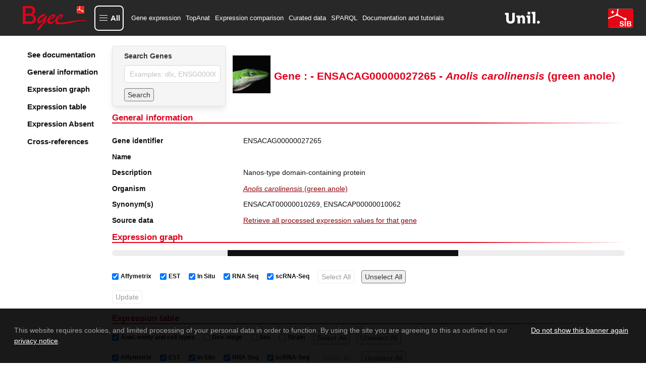

--- FILE ---
content_type: text/html; charset=utf-8
request_url: https://www.bgee.org/gene/ENSACAG00000027265
body_size: 7991
content:
<!DOCTYPE html><html lang="en"><head><meta charSet="utf-8"/><meta name="viewport" content="width=device-width, initial-scale=1"/><link rel="preload" as="image" href="/img/logo/logo-bgee-v3.svg"/><link rel="preload" as="image" href="/img/logo/unil-logo.svg"/><link rel="preload" as="image" href="/img/logo/logo-sib-emblem-new.svg"/><link rel="preload" as="image" href="/img/species/28377_light.jpg"/><link rel="preload" as="image" href="/img/logo/bluesky-logo.png"/><link rel="preload" as="image" href="/img/logo/mastodon-logo.png"/><link rel="preload" as="image" href="/img/logo/linkedin-logo.png"/><link rel="preload" as="image" href="/img/logo/youtube-logo.png"/><link rel="preload" as="image" href="/img/logo/sib-emblem.png"/><link rel="preload" as="image" href="/img/cc-zero.png"/><title>ENSACAG00000027265 expression in Anolis carolinensis (green anole)</title><meta property="og:title" content="ENSACAG00000027265 expression in Anolis carolinensis (green anole)"/><meta name="description" content="Bgee gene expression data for ENSACAG00000027265 in Anolis carolinensis (green anole)"/><meta property="og:description" content="Bgee gene expression data for ENSACAG00000027265 in Anolis carolinensis (green anole)"/><meta name="keywords" content="gene expression, ENSACAG00000027265, ENSACAG00000027265 expression, ENSACAT00000010269, ENSACAP00000010062"/><meta property="og:type" content="website"/><meta property="og:site_name" content="Bgee"/><meta property="og:logo" content="https://www.bgee.org/img/logo/bgee13-logo.png"/><meta property="og:image" content="https://www.bgee.org/img/logo/bgee_ogp_logo.png"/><meta name="dcterms.rights" content="Bgee copyright 2007/2025 SIB/UNIL"/><meta property="og:url" content="https://www.bgee.org/gene/ENSACAG00000027265"/><link rel="canonical" href="https://www.bgee.org/gene/ENSACAG00000027265"/><link rel="modulepreload" href="/assets/entry.client-IVVL-sor.js"/><link rel="modulepreload" href="/assets/chunk-UIGDSWPH-CNoE0-uv.js"/><link rel="modulepreload" href="/assets/index-JuqxRc7G.js"/><link rel="modulepreload" href="/assets/root-BP1fCAU2.js"/><link rel="modulepreload" href="/assets/ModalContext-BE6yVo8N.js"/><link rel="modulepreload" href="/assets/paths-Ciok-NJi.js"/><link rel="modulepreload" href="/assets/config-DD2eljgE.js"/><link rel="modulepreload" href="/assets/index-CmtUgJVt.js"/><link rel="modulepreload" href="/assets/index-CYUOnrb7.js"/><link rel="modulepreload" href="/assets/obfuscateMailLink-Zd9_6eit.js"/><link rel="modulepreload" href="/assets/NotificationsContext-Bl3i1tX6.js"/><link rel="modulepreload" href="/assets/random-C8CVTWLd.js"/><link rel="modulepreload" href="/assets/imagePath-CRUMmb2T.js"/><link rel="modulepreload" href="/assets/constant-DCmeO0z-.js"/><link rel="modulepreload" href="/assets/gene._geneId-DhlUz6vu.js"/><link rel="modulepreload" href="/assets/GeneSearch-Cj_qfq03.js"/><link rel="modulepreload" href="/assets/createLucideIcon-BBq7Xqb9.js"/><link rel="modulepreload" href="/assets/index-DwrXeQvZ.js"/><link rel="modulepreload" href="/assets/transform-6YOaO-pp.js"/><link rel="modulepreload" href="/assets/download-DQ1uEpdn.js"/><link rel="modulepreload" href="/assets/useQuery-BRmJbe1w.js"/><link rel="modulepreload" href="/assets/LinkExternal-C6Ewm_jM.js"/><link rel="modulepreload" href="/assets/Table-BhtFGYiQ.js"/><link rel="modulepreload" href="/assets/obolibraryLinkFromID-DYceAzWG.js"/><link rel="modulepreload" href="/assets/useLogic-Bf2eBGu5.js"/><link rel="modulepreload" href="/assets/TagSource-CT-fK8BC.js"/><link rel="modulepreload" href="/assets/isPlural-wS3V5hsv.js"/><link rel="modulepreload" href="/assets/schemaDotOrg-CVSAEyj4.js"/><link rel="modulepreload" href="/assets/metadata-CdBuT8I0.js"/><link rel="modulepreload" href="/assets/HelpIcon-kh8eiB8Y.js"/><link rel="modulepreload" href="/assets/chevron-up-PdMZttz5.js"/><link rel="modulepreload" href="/assets/staticBuilder-2PwU3ope.js"/><link rel="modulepreload" href="/assets/arrayHelper-kz0zre-J.js"/><script type="application/ld+json">{"@context":"https://schema.org/","@type":"Gene","@id":"https://www.bgee.org/gene/ENSACAG00000027265","http://purl.org/dc/terms/conformsTo":{"@id":"https://bioschemas.org/profiles/Gene/1.0-RELEASE","@type":"CreativeWork"},"description":"Nanos-type domain-containing protein","alternateName":["ENSACAT00000010269","ENSACAP00000010062"],"identifier":"ENSACAG00000027265","name":"","subjectOf":{"@type":"WebPage","url":"https://www.bgee.org/gene/ENSACAG00000027265","name":"Gene:  - ENSACAG00000027265 - Anolis carolinensis (green anole)"},"taxonomicRange":{"@type":"Taxon","@id":"https://www.bgee.org/bgee15-2/species/28377","name":"Anolis carolinensis (green anole)","identifier":28377,"sameAs":"http://purl.obolibrary.org/obo/NCBITaxon_28377"},"sameAs":["https://www.ebi.ac.uk/ena/data/view/AAWZ02020032"]}</script><script type="application/ld+json">[]</script><link rel="stylesheet" href="/assets/root-CbM5BmkL.css"/><link rel="stylesheet" href="/assets/gene-xHpuTiph.css"/><link rel="stylesheet" href="/assets/GeneSearch-BoVmZTQ1.css"/><link rel="stylesheet" href="/assets/Table-DX49MegS.css"/><link rel="stylesheet" href="/assets/useLogic-BQJ0Oq8k.css"/><link rel="stylesheet" href="/assets/TagSource-eTB58fcr.css"/></head><body><div id="modal"></div><div id="notifications"></div><div class="layout"><nav class="navbar py-3 is-bgee-inverted" aria-label="main navigation"><div class="navbar-brand"><a class="" href="/" data-discover="true"><figure class="image logo        "><img class="" src="/img/logo/logo-bgee-v3.svg" alt="Bgee logo" style="height:50px"/></figure></a><a role="button" class="navbar-burger" aria-label="menu" aria-expanded="false" data-target="navbarBasicExample"><span aria-hidden="true"></span><span aria-hidden="true"></span><span aria-hidden="true"></span></a></div><div class="navbar-menu "><button type="button" aria-haspopup="true" aria-controls="bgee-complete-menu" aria-expanded="false" class="navbar-item custom navbar-item-button"><div class="custom-burger"><span aria-hidden="true"></span><span aria-hidden="true"></span><span aria-hidden="true"></span></div><span class="custom-burger-text">All</span></button><div id="bgee-complete-menu" class="modal menu-modal "><div class="modal-background" aria-hidden="true"></div><div class="modal-card menu-modal-card "><a class="menu-modal-brand " href="/" data-discover="true"><figure class="image logo        "><img class="" src="/img/logo/logo-bgee-v3.svg" alt="Bgee logo" style="width:99px;height:40px"/></figure></a><aside class="menu"><div><p class="menu-label my-3">Tools</p><ul class="menu-list"><li><a class="navbar-item custom" href="/analysis/top-anat" data-discover="true">TopAnat: Expression enrichment analysis</a></li><li><a class="navbar-item custom" href="/analysis/expr-comparison" data-discover="true">Expression comparison</a></li><li><a class="navbar-item custom" href="/search/expression-matrix" data-discover="true">Expression graph (beta)</a></li><li><a class="navbar-item custom" href="/search/anatomical-homology" data-discover="true">Anatomical homologies</a></li></ul></div><div><p class="menu-label my-3">Browse</p><ul class="menu-list"><li><a class="navbar-item custom" href="/search/genes" data-discover="true">Genes</a></li><li><a class="navbar-item custom" href="/search/species" data-discover="true">Species</a></li><li><a class="navbar-item custom" href="/search/raw-data" data-discover="true">Experiments</a></li><li><a class="navbar-item custom" href="/search/raw-data?pageType=raw_data_annots">Curated annotations</a></li><li><a class="navbar-item custom" href="/search/raw-data?pageType=proc_expr_values">Processed expression values</a></li><li><a class="navbar-item custom" href="/search/expression-calls" data-discover="true">Present/absent expression calls</a></li></ul></div><div><p class="menu-label my-3">Download</p><ul class="menu-list"><li><a class="navbar-item custom" href="/download/gene-expression-calls" data-discover="true">Download gene expression calls</a></li><li><a class="navbar-item custom" href="/download/processed-expression-values" data-discover="true">Download processed expression values</a></li><li><a class="navbar-item custom" href="/download/data-dumps" data-discover="true">Data dumps</a></li></ul></div><div><p class="menu-label my-3">Resources</p><ul class="menu-list"><li><a class="navbar-item custom" href="/resources/r-packages" data-discover="true">R packages</a></li><li><a class="navbar-item custom" href="/sparql-editor/" data-discover="true">SPARQL editor</a></li></ul></div><div><p class="menu-label my-3">Help and info</p><ul class="menu-list"><li><a class="navbar-item custom" href="/resources/annotations" data-discover="true">Annotation resources</a></li><li><a class="navbar-item custom" href="/resources/ontologies" data-discover="true">Ontology resources</a></li><li><a class="navbar-item custom" href="/resources/source-code" data-discover="true">Source code</a></li><li><a class="navbar-item custom" href="/support/tutorials" data-discover="true">Documentation and tutorials</a></li><li><a class="navbar-item custom" href="/support/data-sets" data-discover="true">Datasets of interest</a></li><li><a class="navbar-item custom" href="/support/scRNA-seq-protocols-comparison" data-discover="true">scRNA-Seq Protocols: A Comparative Guide</a></li><li><a class="navbar-item custom" href="/support/videos" data-discover="true">Course videos</a></li><li><a class="navbar-item custom" href="/support/faq" data-discover="true">FAQ</a></li><li><a class="navbar-item custom">Contact us</a></li><li><a class="navbar-item custom" href="/about/" data-discover="true">About Bgee</a></li><li><a class="navbar-item custom" href="/about/news" data-discover="true">Bgee News</a></li><li><a class="navbar-item custom" href="/about/collaborations" data-discover="true">Bgee collaborations</a></li><li><a class="navbar-item custom" href="/about/publications" data-discover="true">Bgee publications</a></li><li><a class="navbar-item custom" href="/about/sources" data-discover="true">Bgee sources</a></li><li><a class="navbar-item custom" href="/about/team" data-discover="true">Bgee team</a></li><li><a class="navbar-item custom" href="/about/bgeesab" data-discover="true">Bgee SAB</a></li><li><a class="navbar-item custom" href="/about/privacy-policy" data-discover="true">Bgee privacy notice</a></li></ul></div></aside></div></div><div class="navbar-start"><a class="navbar-item" href="/search/genes" data-discover="true">Gene expression</a><a class="navbar-item" href="/analysis/top-anat" data-discover="true">TopAnat</a><a class="navbar-item" href="/analysis/expr-comparison" data-discover="true">Expression comparison</a><a class="navbar-item" href="/search/raw-data" data-discover="true">Curated data</a><a class="navbar-item" href="/sparql-editor/" data-discover="true">SPARQL</a><a class="navbar-item" href="/support/tutorials" data-discover="true">Documentation and tutorials</a></div><div class="navbar-end"><a href="https://www.unil.ch/unil/en/home.html" target="_blank" rel="noopener noreferrer"><figure class="image logo-associations        "><img class="" src="/img/logo/unil-logo.svg" alt="UNIL"/></figure></a><a href="https://www.sib.swiss/" target="_blank" rel="noopener noreferrer"><figure class="image logo-associations        "><img class="" src="/img/logo/logo-sib-emblem-new.svg" alt="SIB"/></figure></a></div></div></nav><section class="section is-flex-grow-1        "><div id="gene-wrapper"><div class="sidebar"><div class="side-menu"><div class="side-menu-wrapper"><aside class="menu"><ul class="menu-list gene-menu"><li><a href="/support/tutorial-gene-page" class="is-size-5 has-text-weight-semibold">See documentation</a></li><li><a class="is-size-5 has-text-weight-semibold">General information</a></li><li><a class="is-size-5 has-text-weight-semibold">Expression graph</a></li><li><a class="is-size-5 has-text-weight-semibold">Expression table</a></li><li><a class="is-size-5 has-text-weight-semibold">Expression Absent</a></li><li><a class="is-size-5 has-text-weight-semibold">Cross-references</a></li></ul></aside></div></div></div><div id="gene-body"><div class="is-flex head"><div class="card form        "><div class="card-content        "><div class="content"><div class="field"><label class="label" for="autocomplete-search">Search Genes</label><div class="control"><input id="autocomplete-search" class="input" type="text" placeholder="Examples: dlx, ENSG00000254647" name="autocomplete-search" value=""/></div></div><div class="field"><div class="control is-flex is-align-items-center"><button class="button mr-2 search-form" type="button">Search</button></div></div></div></div></div><div class="content is-align-items-center is-flex"><figure class="image m-0 mr-2 species-img        "><img class="" src="/img/species/28377_light.jpg" alt="Anolis carolinensis"/></figure><h1 class="title is-size-3 has-text-centered m-0">Gene :  - ENSACAG00000027265 - <i>Anolis<!-- --> <!-- -->carolinensis</i> (green anole)</h1></div></div><div id="general-information"><h2 class="gradient-underline title is-size-4 has-text-primary        ">General information</h2><div class="near-columns"><div class="my-0 columns is-multiline        "><div class="column is-3        "><p class="has-text-weight-semibold">Gene identifier</p></div><div class="column is-9        ">ENSACAG00000027265</div></div><div class="my-0 columns is-multiline        "><div class="column is-3        "><p class="has-text-weight-semibold">Name</p></div><div class="column is-9        "></div></div><div class="my-0 columns is-multiline        "><div class="column is-3        "><p class="has-text-weight-semibold">Description</p></div><div class="column is-9        ">Nanos-type domain-containing protein</div></div><div class="my-0 columns is-multiline        "><div class="column is-3        "><p class="has-text-weight-semibold">Organism</p></div><div class="column is-9        "><p><a class="internal-link" href="/species/28377" data-discover="true"><i>Anolis carolinensis</i> (green anole)</a></p></div></div><div class="my-0 columns is-multiline        "><div class="column is-3        "><p class="has-text-weight-semibold">Synonym(s)</p></div><div class="column is-9        "><div class="tags"><span>ENSACAT00000010269<span class="mr-1">,</span></span><span>ENSACAP00000010062</span></div></div></div><div class="my-0 columns is-multiline        "><div class="column is-3        "><p class="has-text-weight-semibold">Source data</p></div><div class="column is-9        "><a class="internal-link" href="/search/raw-data?pageType=proc_expr_values&amp;species_id=28377&amp;gene_id=ENSACAG00000027265&amp;cell_type_descendant=true&amp;stage_descendant=true&amp;anat_entity_descendant=true" data-discover="true">Retrieve all processed expression values for that gene</a></div></div></div></div><h2 class="gradient-underline title is-size-4 has-text-primary        " id="expression (graph)">Expression graph</h2><div><progress class="progress is-small" max="100" style="animation-duration:4s">80%</progress><div class="is-flex is-flex-wrap-wrap gene-expr-fields-wrapper mt-2"><label class="checkbox ml-2 is-size-7 is-flex is-align-items-center"><input type="checkbox" checked=""/><b class="mx-1">Affymetrix</b></label><label class="checkbox ml-2 is-size-7 is-flex is-align-items-center"><input type="checkbox" checked=""/><b class="mx-1">EST</b></label><label class="checkbox ml-2 is-size-7 is-flex is-align-items-center"><input type="checkbox" checked=""/><b class="mx-1">In Situ</b></label><label class="checkbox ml-2 is-size-7 is-flex is-align-items-center"><input type="checkbox" checked=""/><b class="mx-1">RNA Seq</b></label><label class="checkbox ml-2 is-size-7 is-flex is-align-items-center"><input type="checkbox" checked=""/><b class="mx-1">scRNA-Seq</b></label><button class="search-form button        " tabindex="-1" disabled="">Select All</button><button class="search-form button        " tabindex="0">Unselect All</button></div><div class="is-flex is-flex-wrap-wrap gene-expr-fields-wrapper mt-2 mb-4"><button class="search-form button        " tabindex="-1" disabled="">Update</button></div></div><h2 class="gradient-underline title is-size-4 has-text-primary        " id="expression (table)">Expression table</h2><div><progress class="progress is-small" max="100" style="animation-duration:4s">80%</progress></div><h2 class="gradient-underline title is-size-4 has-text-primary        " id="expression-absent (table)">Reported absence of expression</h2><div><progress class="progress is-small" max="100" style="animation-duration:4s">80%</progress></div><div id="xrefs"><h2 class="gradient-underline title is-size-4 has-text-primary        ">Cross-references</h2><div><div class="my-0 columns is-multiline        "><div class="column is-3        "><p class="has-text-weight-semibold">Ensembl</p></div><div class="column is-9        "><div class="tags"><span><a href="https://nov2020.archive.ensembl.org/Anolis_carolinensis/Gene/Summary?g=ENSACAG00000027265" target="_blank" rel="noopener noreferrer" class="external-link">ENSACAG00000027265</a><span class="mr-1">,</span></span><span><a href="https://nov2020.archive.ensembl.org/Anolis_carolinensis/Gene/Summary?g=ENSACAG00000027265" target="_blank" rel="noopener noreferrer" class="external-link">ENSACAP00000010062</a><span class="mr-1">,</span></span><span><a href="https://nov2020.archive.ensembl.org/Anolis_carolinensis/Gene/Summary?g=ENSACAG00000027265" target="_blank" rel="noopener noreferrer" class="external-link">ENSACAP00000018569</a><span class="mr-1">,</span></span><span><a href="https://nov2020.archive.ensembl.org/Anolis_carolinensis/Gene/Summary?g=ENSACAG00000027265" target="_blank" rel="noopener noreferrer" class="external-link">ENSACAP00000018809</a><span class="mr-1">,</span></span><span><a href="https://nov2020.archive.ensembl.org/Anolis_carolinensis/Gene/Summary?g=ENSACAG00000027265" target="_blank" rel="noopener noreferrer" class="external-link">ENSACAP00000019107</a><span class="mr-1">,</span></span><span><a href="https://nov2020.archive.ensembl.org/Anolis_carolinensis/Gene/Summary?g=ENSACAG00000027265" target="_blank" rel="noopener noreferrer" class="external-link">ENSACAP00000019221</a><span class="mr-1">,</span></span><span><a href="https://nov2020.archive.ensembl.org/Anolis_carolinensis/Gene/Summary?g=ENSACAG00000027265" target="_blank" rel="noopener noreferrer" class="external-link">ENSACAP00000019285</a><span class="mr-1">,</span></span><span><a href="https://nov2020.archive.ensembl.org/Anolis_carolinensis/Gene/Summary?g=ENSACAG00000027265" target="_blank" rel="noopener noreferrer" class="external-link">ENSACAP00000019609</a></span><button class="ml-3 is-small button        " tabindex="0"><span class="icon"><svg xmlns="http://www.w3.org/2000/svg" width="24" height="24" viewBox="0 0 24 24" fill="none" stroke="currentColor" stroke-width="2" stroke-linecap="round" stroke-linejoin="round" class="lucide lucide-plus" aria-hidden="true"><path d="M5 12h14"></path><path d="M12 5v14"></path></svg></span></button></div></div></div><div class="my-0 columns is-multiline        "><div class="column is-3        "><p class="has-text-weight-semibold">EMBL</p></div><div class="column is-9        "><div class="tags"><span><a href="https://www.ebi.ac.uk/ena/data/view/AAWZ02020032" target="_blank" rel="noopener noreferrer" class="external-link">AAWZ02020032</a></span></div></div></div><div class="my-0 columns is-multiline        "><div class="column is-3        "><p class="has-text-weight-semibold">UniProtKB/TrEMBL</p></div><div class="column is-9        "><div class="tags"><span><a href="https://www.uniprot.org/uniprot/G1KYW1" target="_blank" rel="noopener noreferrer" class="external-link">G1KYW1</a><span class="mr-1">,</span></span><span><a href="https://www.uniprot.org/uniprot/G1KYW1_ANOCA" target="_blank" rel="noopener noreferrer" class="external-link">G1KYW1_ANOCA</a></span></div></div></div></div></div></div></div></section><footer class="footer        "><nav class="nav-footer" role="presentation"><div class="nav-footer-line"><div class="nav-footer-col"><div class="nav-footer-col-head">Tools</div><ul><li><a class="nav_a" href="/analysis/top-anat" data-discover="true">TopAnat</a></li><li><a class="nav_a" href="/analysis/expr-comparison" data-discover="true">Expression comparison</a></li><li><a class="nav_a" href="/search/expression-matrix" data-discover="true">Expression graph (beta)</a></li></ul></div><div class="nav-footer-col-spacer"></div><div class="nav-footer-col"><div class="nav-footer-col-head">Browse</div><ul><li><a class="nav_a" href="/search/genes" data-discover="true">Gene expression</a></li><li><a class="nav_a" href="/search/raw-data" data-discover="true">Curated annotations</a></li><li><a class="nav_a" href="/search/species" data-discover="true">Species</a></li></ul></div><div class="nav-footer-col-spacer"></div><div class="nav-footer-col"><div class="nav-footer-col-head">Download</div><ul><li><a class="nav_a" href="/download/gene-expression-calls" data-discover="true">Gene expression calls</a></li><li><a class="nav_a" href="/download/processed-expression-values" data-discover="true">Processed expression values</a></li></ul></div><div class="nav-footer-col-spacer"></div><div class="nav-footer-col"><div class="nav-footer-col-head">Resources</div><ul><li><a class="nav_a" href="/resources/r-packages" data-discover="true">R packages</a></li><li><a class="nav_a" href="/sparql-editor/" data-discover="true">SPARQL editor</a></li></ul></div><div class="nav-footer-col-spacer"></div><div class="nav-footer-col"><div class="nav-footer-col-head">Help and documentation</div><ul><li><a class="nav_a" href="/support/tutorials" data-discover="true">Documentation and tutorials</a></li><li><a class="nav_a" href="/support/faq" data-discover="true">FAQ</a></li><li><a class="nav_a" href="/about/privacy-policy" data-discover="true">Privacy notice</a></li><li><a class="nav_a" href="/about/publications" data-discover="true">Cite us</a></li></ul></div><div class="nav-footer-col-spacer"></div><div class="nav-footer-col"><div class="nav-footer-col-head">Share &amp; Social</div><ul><li><a class="nav_a">Contact us</a></li><li><a href="#" role="button" tabindex="0">Copy permanent link</a></li><li><div class="right-wrapper"><a href="https://bsky.app/profile/bgee.org" target="_blank" rel="noopener noreferrer"><figure class="image no-responsive        "><img class="" src="/img/logo/bluesky-logo.png" alt="Bluesky Bgee"/></figure></a><a href="https://genomic.social/@bgeedb" target="_blank" rel="noopener noreferrer"><figure class="image no-responsive        "><img class="" src="/img/logo/mastodon-logo.png" alt="Mastodon Bgee"/></figure></a><a href="https://www.linkedin.com/company/bgee/" target="_blank" rel="noopener noreferrer"><figure class="image no-responsive        "><img class="" src="/img/logo/linkedin-logo.png" alt="LinkedIn Bgee"/></figure></a><a href="https://www.youtube.com/@bgeedatabase" target="_blank" rel="noopener noreferrer"><figure class="image no-responsive        "><img class="" src="/img/logo/youtube-logo.png" alt="YouTube Bgee"/></figure></a></div></li></ul></div></div></nav><div class="is-flex is-justify-content-center copyright"><div class="left-wrapper"><a href="https://www.sib.swiss/" target="_blank" rel="noopener noreferrer" class="dflex"><figure class="image no-responsive        "><img class="" src="/img/logo/sib-emblem.png" alt="SIB logo" style="width:20px;height:15px"/></figure> SIB Swiss Institute of Bioinformatics</a><a class="image cc" rel="license noopener noreferrer" href="https://creativecommons.org/publicdomain/zero/1.0/" target="_blank"><figure class="image no-responsive        "><img class="" src="/img/cc-zero.png" alt="CC0 license logo" style="width:80px;height:15px"/></figure></a></div></div></footer></div><script>((storageKey2, restoreKey) => {
    if (!window.history.state || !window.history.state.key) {
      let key = Math.random().toString(32).slice(2);
      window.history.replaceState({ key }, "");
    }
    try {
      let positions = JSON.parse(sessionStorage.getItem(storageKey2) || "{}");
      let storedY = positions[restoreKey || window.history.state.key];
      if (typeof storedY === "number") {
        window.scrollTo(0, storedY);
      }
    } catch (error) {
      console.error(error);
      sessionStorage.removeItem(storageKey2);
    }
  })("react-router-scroll-positions", null)</script><script>window.__reactRouterContext = {"basename":"/","future":{"v8_middleware":false,"unstable_optimizeDeps":false,"unstable_splitRouteModules":false,"unstable_subResourceIntegrity":false,"unstable_viteEnvironmentApi":false},"routeDiscovery":{"mode":"lazy","manifestPath":"/__manifest"},"ssr":true,"isSpaMode":false};window.__reactRouterContext.stream = new ReadableStream({start(controller){window.__reactRouterContext.streamController = controller;}}).pipeThrough(new TextEncoderStream());</script><script type="module" async="">;
import * as route0 from "/assets/root-BP1fCAU2.js";
import * as route1 from "/assets/gene._geneId-DhlUz6vu.js";
  window.__reactRouterManifest = {
  "entry": {
    "module": "/assets/entry.client-IVVL-sor.js",
    "imports": [
      "/assets/chunk-UIGDSWPH-CNoE0-uv.js",
      "/assets/index-JuqxRc7G.js"
    ],
    "css": []
  },
  "routes": {
    "root": {
      "id": "root",
      "path": "",
      "hasAction": false,
      "hasLoader": false,
      "hasClientAction": false,
      "hasClientLoader": false,
      "hasClientMiddleware": false,
      "hasErrorBoundary": true,
      "module": "/assets/root-BP1fCAU2.js",
      "imports": [
        "/assets/chunk-UIGDSWPH-CNoE0-uv.js",
        "/assets/index-JuqxRc7G.js",
        "/assets/ModalContext-BE6yVo8N.js",
        "/assets/paths-Ciok-NJi.js",
        "/assets/config-DD2eljgE.js",
        "/assets/index-CmtUgJVt.js",
        "/assets/index-CYUOnrb7.js",
        "/assets/obfuscateMailLink-Zd9_6eit.js",
        "/assets/NotificationsContext-Bl3i1tX6.js",
        "/assets/random-C8CVTWLd.js",
        "/assets/imagePath-CRUMmb2T.js",
        "/assets/constant-DCmeO0z-.js"
      ],
      "css": [
        "/assets/root-CbM5BmkL.css"
      ]
    },
    "routes/gene.$geneId": {
      "id": "routes/gene.$geneId",
      "parentId": "root",
      "path": "gene/:geneId",
      "hasAction": false,
      "hasLoader": true,
      "hasClientAction": false,
      "hasClientLoader": false,
      "hasClientMiddleware": false,
      "hasErrorBoundary": false,
      "module": "/assets/gene._geneId-DhlUz6vu.js",
      "imports": [
        "/assets/chunk-UIGDSWPH-CNoE0-uv.js",
        "/assets/index-CmtUgJVt.js",
        "/assets/paths-Ciok-NJi.js",
        "/assets/GeneSearch-Cj_qfq03.js",
        "/assets/createLucideIcon-BBq7Xqb9.js",
        "/assets/index-DwrXeQvZ.js",
        "/assets/transform-6YOaO-pp.js",
        "/assets/download-DQ1uEpdn.js",
        "/assets/useQuery-BRmJbe1w.js",
        "/assets/LinkExternal-C6Ewm_jM.js",
        "/assets/Table-BhtFGYiQ.js",
        "/assets/obolibraryLinkFromID-DYceAzWG.js",
        "/assets/constant-DCmeO0z-.js",
        "/assets/useLogic-Bf2eBGu5.js",
        "/assets/TagSource-CT-fK8BC.js",
        "/assets/isPlural-wS3V5hsv.js",
        "/assets/imagePath-CRUMmb2T.js",
        "/assets/schemaDotOrg-CVSAEyj4.js",
        "/assets/metadata-CdBuT8I0.js",
        "/assets/random-C8CVTWLd.js",
        "/assets/config-DD2eljgE.js",
        "/assets/HelpIcon-kh8eiB8Y.js",
        "/assets/chevron-up-PdMZttz5.js",
        "/assets/ModalContext-BE6yVo8N.js",
        "/assets/index-JuqxRc7G.js",
        "/assets/staticBuilder-2PwU3ope.js",
        "/assets/arrayHelper-kz0zre-J.js",
        "/assets/obfuscateMailLink-Zd9_6eit.js"
      ],
      "css": [
        "/assets/gene-xHpuTiph.css",
        "/assets/GeneSearch-BoVmZTQ1.css",
        "/assets/Table-DX49MegS.css",
        "/assets/useLogic-BQJ0Oq8k.css",
        "/assets/TagSource-eTB58fcr.css"
      ]
    },
    "pages/Home": {
      "id": "pages/Home",
      "parentId": "root",
      "index": true,
      "hasAction": false,
      "hasLoader": true,
      "hasClientAction": false,
      "hasClientLoader": false,
      "hasClientMiddleware": false,
      "hasErrorBoundary": false,
      "module": "/assets/Home-DtpdRT9b.js",
      "imports": [
        "/assets/chunk-UIGDSWPH-CNoE0-uv.js",
        "/assets/index-CYUOnrb7.js",
        "/assets/paths-Ciok-NJi.js",
        "/assets/index-CmtUgJVt.js",
        "/assets/config-DD2eljgE.js",
        "/assets/NewsItem-Cdv_7nWi.js",
        "/assets/LinkExternal-C6Ewm_jM.js",
        "/assets/schemaDotOrg-CVSAEyj4.js",
        "/assets/imagePath-CRUMmb2T.js",
        "/assets/metadata-CdBuT8I0.js",
        "/assets/mdxComponents-CcROO80J.js",
        "/assets/obolibraryLinkFromID-DYceAzWG.js"
      ],
      "css": []
    }
  },
  "url": "/assets/manifest-0fb7ce9a.js",
  "version": "0fb7ce9a"
};
  window.__reactRouterRouteModules = {"root":route0,"routes/gene.$geneId":route1};

import("/assets/entry.client-IVVL-sor.js");</script><!--$--><script>window.__reactRouterContext.streamController.enqueue("[{\"_1\":2,\"_201\":-5,\"_202\":-5},\"loaderData\",{\"_3\":4},\"routes/gene.$geneId\",{\"_5\":6,\"_49\":50,\"_18\":93,\"_199\":200},\"details\",{\"_7\":8,\"_9\":10,\"_11\":12,\"_13\":10,\"_14\":15,\"_18\":19,\"_20\":21,\"_44\":45,\"_47\":48},\"geneId\",\"ENSACAG00000027265\",\"name\",\"\",\"description\",\"Nanos-type domain-containing protein\",\"expressionSummary\",\"synonyms\",[16,17],\"ENSACAT00000010269\",\"ENSACAP00000010062\",\"xRefs\",[],\"species\",{\"_22\":23,\"_24\":25,\"_26\":27,\"_28\":29,\"_30\":31,\"_32\":33,\"_34\":35,\"_36\":37,\"_38\":39,\"_40\":41,\"_9\":42,\"_43\":39},\"genus\",\"Anolis\",\"speciesName\",\"carolinensis\",\"genomeVersion\",\"AnoCar2.0\",\"speciesFullNameWithoutSpace\",\"Anolis_carolinensis\",\"genomeAssemblyXRef\",\"https://nov2020.archive.ensembl.org/Anolis_carolinensis/\",\"dataSourcesForDataByDataTypes\",{},\"dataSourcesForAnnotationByDataTypes\",{},\"parentTaxonId\",28376,\"genomeSpeciesId\",28377,\"preferredDisplayOrder\",35,\"green anole\",\"id\",\"geneBioType\",{\"_9\":46},\"protein_coding\",\"geneMappedToSameGeneIdCount\",1,\"homologs\",{\"_51\":52,\"_54\":55,\"_56\":57,\"_58\":59,\"_85\":86,\"_90\":91,\"_92\":91},\"gene\",{\"_7\":8,\"_9\":10,\"_20\":53,\"_47\":48},{\"_43\":39,\"_9\":42,\"_22\":23,\"_24\":25,\"_40\":41},\"orthologsByTaxon\",[],\"paralogsByTaxon\",[],\"orthologyXRef\",{\"_60\":8,\"_61\":62,\"_63\":8,\"_64\":10,\"_65\":66,\"_84\":68},\"publicGeneId\",\"speciesScientificName\",\"Anolis carolinensis\",\"xRefId\",\"xRefName\",\"source\",{\"_67\":68,\"_69\":10,\"_70\":10,\"_71\":72,\"_73\":74,\"_75\":10,\"_76\":77,\"_78\":79,\"_80\":48,\"_9\":81,\"_11\":82,\"_43\":83},\"xRefUrl\",\"https://omabrowser.org/oma/vps/[gene_id]\",\"experimentUrl\",\"evidenceUrl\",\"baseUrl\",\"http://omabrowser.org/\",\"releaseDate\",\"2020-08-21\",\"releaseVersion\",\"toDisplay\",true,\"category\",\"GENOMICS\",\"displayOrder\",\"OMA\",\"orthology information from OMA\",28,\"xRefURLWithTags\",\"paralogyXRef\",{\"_60\":8,\"_61\":62,\"_63\":8,\"_64\":10,\"_65\":87,\"_84\":88},{\"_67\":88,\"_69\":10,\"_70\":10,\"_71\":72,\"_73\":74,\"_75\":10,\"_76\":77,\"_78\":79,\"_80\":48,\"_9\":81,\"_11\":89,\"_43\":83},\"https://omabrowser.org/oma/pps/[gene_id]\",\"paralogy information from OMA\",\"orthologs\",0,\"paralogs\",{\"_51\":94},{\"_7\":8,\"_9\":10,\"_11\":12,\"_14\":95,\"_18\":96,\"_20\":189,\"_44\":198,\"_47\":48},[],[97,168,177],{\"_65\":98,\"_18\":102},{\"_9\":99,\"_11\":100,\"_71\":101},\"Ensembl\",\"Source for gene annotations, mappings to the Gene Ontology, mappings to Affymetrix probeset IDs, and cross-references to other databases\",\"https://nov2020.archive.ensembl.org/\",[103,106,107,109,111,113,115,117,119,121,123,125,127,129,131,133,135,137,138,140,142,144,146,148,150,152,154,156,158,160,162,164,166],{\"_63\":8,\"_64\":10,\"_104\":105},\"xRefURL\",\"https://nov2020.archive.ensembl.org/Anolis_carolinensis/Gene/Summary?g=ENSACAG00000027265\",{\"_63\":17,\"_64\":10,\"_104\":105},{\"_63\":108,\"_64\":10,\"_104\":105},\"ENSACAP00000018569\",{\"_63\":110,\"_64\":10,\"_104\":105},\"ENSACAP00000018809\",{\"_63\":112,\"_64\":10,\"_104\":105},\"ENSACAP00000019107\",{\"_63\":114,\"_64\":10,\"_104\":105},\"ENSACAP00000019221\",{\"_63\":116,\"_64\":10,\"_104\":105},\"ENSACAP00000019285\",{\"_63\":118,\"_64\":10,\"_104\":105},\"ENSACAP00000019609\",{\"_63\":120,\"_64\":10,\"_104\":105},\"ENSACAP00000019672\",{\"_63\":122,\"_64\":10,\"_104\":105},\"ENSACAP00000021181\",{\"_63\":124,\"_64\":10,\"_104\":105},\"ENSACAP00000021230\",{\"_63\":126,\"_64\":10,\"_104\":105},\"ENSACAP00000021274\",{\"_63\":128,\"_64\":10,\"_104\":105},\"ENSACAP00000021308\",{\"_63\":130,\"_64\":10,\"_104\":105},\"ENSACAP00000021390\",{\"_63\":132,\"_64\":10,\"_104\":105},\"ENSACAP00000021401\",{\"_63\":134,\"_64\":10,\"_104\":105},\"ENSACAP00000021480\",{\"_63\":136,\"_64\":10,\"_104\":105},\"ENSACAP00000021530\",{\"_63\":16,\"_64\":10,\"_104\":105},{\"_63\":139,\"_64\":10,\"_104\":105},\"ENSACAT00000022118\",{\"_63\":141,\"_64\":10,\"_104\":105},\"ENSACAT00000022820\",{\"_63\":143,\"_64\":10,\"_104\":105},\"ENSACAT00000022868\",{\"_63\":145,\"_64\":10,\"_104\":105},\"ENSACAT00000023607\",{\"_63\":147,\"_64\":10,\"_104\":105},\"ENSACAT00000023951\",{\"_63\":149,\"_64\":10,\"_104\":105},\"ENSACAT00000024065\",{\"_63\":151,\"_64\":10,\"_104\":105},\"ENSACAT00000024152\",{\"_63\":153,\"_64\":10,\"_104\":105},\"ENSACAT00000024189\",{\"_63\":155,\"_64\":10,\"_104\":105},\"ENSACAT00000024219\",{\"_63\":157,\"_64\":10,\"_104\":105},\"ENSACAT00000024921\",{\"_63\":159,\"_64\":10,\"_104\":105},\"ENSACAT00000025217\",{\"_63\":161,\"_64\":10,\"_104\":105},\"ENSACAT00000027037\",{\"_63\":163,\"_64\":10,\"_104\":105},\"ENSACAT00000027628\",{\"_63\":165,\"_64\":10,\"_104\":105},\"ENSACAT00000027763\",{\"_63\":167,\"_64\":10,\"_104\":105},\"ENSACAT00000027901\",{\"_65\":169,\"_18\":173},{\"_9\":170,\"_11\":171,\"_71\":172},\"EMBL\",\"European Nucleotide Archive\",\"https://www.ebi.ac.uk/\",[174],{\"_63\":175,\"_64\":10,\"_104\":176},\"AAWZ02020032\",\"https://www.ebi.ac.uk/ena/data/view/AAWZ02020032\",{\"_65\":178,\"_18\":182},{\"_9\":179,\"_11\":180,\"_71\":181},\"UniProtKB/TrEMBL\",\"Computationally analyzed functional information on proteins\",\"https://www.uniprot.org/\",[183,186],{\"_63\":184,\"_64\":10,\"_104\":185},\"G1KYW1\",\"https://www.uniprot.org/uniprot/G1KYW1\",{\"_63\":187,\"_64\":10,\"_104\":188},\"G1KYW1_ANOCA\",\"https://www.uniprot.org/uniprot/G1KYW1_ANOCA\",{\"_22\":23,\"_24\":25,\"_26\":27,\"_28\":29,\"_30\":31,\"_190\":191,\"_32\":196,\"_34\":197,\"_36\":37,\"_38\":39,\"_40\":41,\"_9\":42,\"_43\":39},\"genomeSource\",{\"_67\":192,\"_69\":10,\"_70\":10,\"_71\":101,\"_73\":193,\"_75\":194,\"_76\":77,\"_78\":79,\"_80\":48,\"_9\":99,\"_11\":100,\"_43\":195},\"https://nov2020.archive.ensembl.org/[species_ensembl_link]/Gene/Summary?g=[gene_id]\",\"2020-12-01\",\"102\",2,{},{},{\"_9\":46},\"requestUrl\",\"https://www.bgee.org/gene/ENSACAG00000027265\",\"actionData\",\"errors\"]\n");</script><!--$--><script>window.__reactRouterContext.streamController.close();</script><!--/$--><!--/$--></body></html>

--- FILE ---
content_type: application/javascript; charset=UTF-8
request_url: https://www.bgee.org/assets/GeneSearch-Cj_qfq03.js
body_size: 1014
content:
import{a as r,p as s,y as L}from"./chunk-UIGDSWPH-CNoE0-uv.js";import{B as k,c as G}from"./index-CmtUgJVt.js";import{a as A}from"./index-DwrXeQvZ.js";import{P as B}from"./paths-Ciok-NJi.js";const H=({renderOption:n,getOptionsFunction:i,onSelectOption:o,onRemoveOption:m,label:g,searchTerm:f="",placeholder:b,hasSearchButton:a,selectedOptions:t,children:h,autoFocus:d=!1})=>{const[u,c]=r.useState(""),[C,x]=r.useState([]),j=r.useRef(null),N=r.useRef(null),S=r.useCallback(e=>()=>{e!==""&&(o&&o(e),c(t?"":typeof e!="string"&&n?n(e):e),x([]))},[t,o,n]),E=r.useCallback(e=>()=>{m&&m(e)},[m]),y=r.useCallback(e=>{if(e&&i){const l=i(e);l&&typeof l.then=="function"&&l[Symbol.toStringTag]==="Promise"?l.then(v=>{x(v)}):x(l)}else x([])},[i]),w=r.useCallback(({target:{value:e}})=>{c(e),y(e)},[y]),P=r.useMemo(()=>C.length>0&&u.length>0,[C,u]),R=r.useMemo(()=>C.map((e,l)=>s.jsx("div",{onClick:S(e),role:"button",tabIndex:l,className:"rowSearch",children:n?n(e,u):e},l)),[C,n]);return r.useEffect(()=>{f!==""&&c(f)},[f]),r.useEffect(()=>{var l;d&&j.current&&((l=j.current)==null||l.focus());const e=v=>{N.current&&!N.current.contains(v.target)&&x([])};return document.addEventListener("mousedown",e),()=>{document.removeEventListener("mousedown",e)}},[]),s.jsxs("div",{className:"content",ref:N,children:[s.jsxs("div",{className:"field",children:[!!g&&s.jsx("label",{className:"label",htmlFor:"autocomplete-search",children:g}),s.jsx("div",{className:"control",children:s.jsx("input",{ref:j,id:"autocomplete-search",className:"input",type:"text",name:"autocomplete-search",placeholder:b,value:u,onChange:w,onKeyDown:e=>{e.key==="Enter"&&S(u)()}})})]}),P&&s.jsx("div",{className:"dropDownSearchForm",children:R}),!!(t!=null&&t.length)&&s.jsx("div",{className:"result",children:t.map((e,l)=>s.jsxs("div",{className:"render",children:[typeof e!="string"&&n?n(e):e," ",s.jsx("span",{className:"span-x",onClick:E(e),children:"X"})]},l))}),a&&s.jsx("div",{className:"field",children:s.jsxs("div",{className:"control is-flex is-align-items-center",children:[s.jsx("button",{className:"button mr-2 search-form",type:"button",onClick:S(u),children:"Search"}),h]})})]})},F=({classNames:n,children:i,searchTerm:o=""})=>{const m=L(),g=r.useCallback((a,t)=>{let h,d,u;if(t){const c=a.toLowerCase().indexOf(t.toLowerCase());c===0?(h=a.substring(c,t.length),u=a.substring(t.length,a.length)):c>0?(d=a.substring(0,c),h=a.substring(c,c+t.length),u=a.substring(c+t.length,a.length)):d=a}else h=a;return s.jsxs("span",{style:{cursor:"default"},children:[d,s.jsx("strong",{className:"has-text-primary",children:h}),u]})},[]),f=r.useCallback(async a=>a?A.search.genes.autoComplete(a).then(t=>t.code===200&&t.data.matchCount!==0?t.data.match:[]):[],[]),b=r.useCallback(a=>{m(`${B.SEARCH.GENE}?search=${a}`,{preventScrollReset:!0})},[m]);return s.jsx(k.Card,{className:G(n,"form"),children:s.jsx(k.Card.Body,{children:s.jsx(H,{label:"Search Genes",hasSearchButton:!0,searchTerm:o,placeholder:"Examples: dlx, ENSG00000254647",renderOption:g,getOptionsFunction:f,onSelectOption:b,children:i})})})};export{F as G};


--- FILE ---
content_type: application/javascript; charset=UTF-8
request_url: https://www.bgee.org/assets/TagSource-CT-fK8BC.js
body_size: -122
content:
import{p as r}from"./chunk-UIGDSWPH-CNoE0-uv.js";import{c as t}from"./index-CmtUgJVt.js";import{c as o}from"./useLogic-Bf2eBGu5.js";const n=({source:e})=>r.jsx("div",{className:"tags tags-source",children:o.map(s=>{const c=`${s.label}: ${e[s.id]?"presence":"absence"}`;return r.jsx("span",{title:c,className:t("tag tag-source",{present:e[s.id]}),children:s.sourceLetter},s.id)})});export{n as T};


--- FILE ---
content_type: application/javascript; charset=UTF-8
request_url: https://www.bgee.org/assets/imagePath-CRUMmb2T.js
body_size: -312
content:
import{c as i}from"./config-DD2eljgE.js";const m=a=>i.imageDomain+a;export{m as i};


--- FILE ---
content_type: application/javascript; charset=UTF-8
request_url: https://www.bgee.org/assets/chunk-UIGDSWPH-CNoE0-uv.js
body_size: 40808
content:
function xa(e,t){for(var r=0;r<t.length;r++){const n=t[r];if(typeof n!="string"&&!Array.isArray(n)){for(const a in n)if(a!=="default"&&!(a in e)){const o=Object.getOwnPropertyDescriptor(n,a);o&&Object.defineProperty(e,a,o.get?o:{enumerable:!0,get:()=>n[a]})}}}return Object.freeze(Object.defineProperty(e,Symbol.toStringTag,{value:"Module"}))}function Ca(e){return e&&e.__esModule&&Object.prototype.hasOwnProperty.call(e,"default")?e.default:e}var Yt={exports:{}},nt={};/**
 * @license React
 * react-jsx-runtime.production.js
 *
 * Copyright (c) Meta Platforms, Inc. and affiliates.
 *
 * This source code is licensed under the MIT license found in the
 * LICENSE file in the root directory of this source tree.
 */var Br;function La(){if(Br)return nt;Br=1;var e=Symbol.for("react.transitional.element"),t=Symbol.for("react.fragment");function r(n,a,o){var i=null;if(o!==void 0&&(i=""+o),a.key!==void 0&&(i=""+a.key),"key"in a){o={};for(var s in a)s!=="key"&&(o[s]=a[s])}else o=a;return a=o.ref,{$$typeof:e,type:n,key:i,ref:a!==void 0?a:null,props:o}}return nt.Fragment=t,nt.jsx=r,nt.jsxs=r,nt}var Wr;function Pa(){return Wr||(Wr=1,Yt.exports=La()),Yt.exports}var Ul=Pa(),Vt={exports:{}},B={};/**
 * @license React
 * react.production.js
 *
 * Copyright (c) Meta Platforms, Inc. and affiliates.
 *
 * This source code is licensed under the MIT license found in the
 * LICENSE file in the root directory of this source tree.
 */var Yr;function Ma(){if(Yr)return B;Yr=1;var e=Symbol.for("react.transitional.element"),t=Symbol.for("react.portal"),r=Symbol.for("react.fragment"),n=Symbol.for("react.strict_mode"),a=Symbol.for("react.profiler"),o=Symbol.for("react.consumer"),i=Symbol.for("react.context"),s=Symbol.for("react.forward_ref"),l=Symbol.for("react.suspense"),u=Symbol.for("react.memo"),c=Symbol.for("react.lazy"),m=Symbol.for("react.activity"),y=Symbol.iterator;function g(p){return p===null||typeof p!="object"?null:(p=y&&p[y]||p["@@iterator"],typeof p=="function"?p:null)}var E={isMounted:function(){return!1},enqueueForceUpdate:function(){},enqueueReplaceState:function(){},enqueueSetState:function(){}},P=Object.assign,R={};function S(p,b,$){this.props=p,this.context=b,this.refs=R,this.updater=$||E}S.prototype.isReactComponent={},S.prototype.setState=function(p,b){if(typeof p!="object"&&typeof p!="function"&&p!=null)throw Error("takes an object of state variables to update or a function which returns an object of state variables.");this.updater.enqueueSetState(this,p,b,"setState")},S.prototype.forceUpdate=function(p){this.updater.enqueueForceUpdate(this,p,"forceUpdate")};function x(){}x.prototype=S.prototype;function O(p,b,$){this.props=p,this.context=b,this.refs=R,this.updater=$||E}var j=O.prototype=new x;j.constructor=O,P(j,S.prototype),j.isPureReactComponent=!0;var L=Array.isArray;function T(){}var f={H:null,A:null,T:null,S:null},N=Object.prototype.hasOwnProperty;function Y(p,b,$){var D=$.ref;return{$$typeof:e,type:p,key:b,ref:D!==void 0?D:null,props:$}}function z(p,b){return Y(p.type,b,p.props)}function te(p){return typeof p=="object"&&p!==null&&p.$$typeof===e}function se(p){var b={"=":"=0",":":"=2"};return"$"+p.replace(/[=:]/g,function($){return b[$]})}var ue=/\/+/g;function ae(p,b){return typeof p=="object"&&p!==null&&p.key!=null?se(""+p.key):b.toString(36)}function X(p){switch(p.status){case"fulfilled":return p.value;case"rejected":throw p.reason;default:switch(typeof p.status=="string"?p.then(T,T):(p.status="pending",p.then(function(b){p.status==="pending"&&(p.status="fulfilled",p.value=b)},function(b){p.status==="pending"&&(p.status="rejected",p.reason=b)})),p.status){case"fulfilled":return p.value;case"rejected":throw p.reason}}throw p}function Z(p,b,$,D,V){var K=typeof p;(K==="undefined"||K==="boolean")&&(p=null);var q=!1;if(p===null)q=!0;else switch(K){case"bigint":case"string":case"number":q=!0;break;case"object":switch(p.$$typeof){case e:case t:q=!0;break;case c:return q=p._init,Z(q(p._payload),b,$,D,V)}}if(q)return V=V(p),q=D===""?"."+ae(p,0):D,L(V)?($="",q!=null&&($=q.replace(ue,"$&/")+"/"),Z(V,b,$,"",function(Ht){return Ht})):V!=null&&(te(V)&&(V=z(V,$+(V.key==null||p&&p.key===V.key?"":(""+V.key).replace(ue,"$&/")+"/")+q)),b.push(V)),1;q=0;var Re=D===""?".":D+":";if(L(p))for(var he=0;he<p.length;he++)D=p[he],K=Re+ae(D,he),q+=Z(D,b,$,K,V);else if(he=g(p),typeof he=="function")for(p=he.call(p),he=0;!(D=p.next()).done;)D=D.value,K=Re+ae(D,he++),q+=Z(D,b,$,K,V);else if(K==="object"){if(typeof p.then=="function")return Z(X(p),b,$,D,V);throw b=String(p),Error("Objects are not valid as a React child (found: "+(b==="[object Object]"?"object with keys {"+Object.keys(p).join(", ")+"}":b)+"). If you meant to render a collection of children, use an array instead.")}return q}function G(p,b,$){if(p==null)return p;var D=[],V=0;return Z(p,D,"","",function(K){return b.call($,K,V++)}),D}function ce(p){if(p._status===-1){var b=p._result;b=b(),b.then(function($){(p._status===0||p._status===-1)&&(p._status=1,p._result=$)},function($){(p._status===0||p._status===-1)&&(p._status=2,p._result=$)}),p._status===-1&&(p._status=0,p._result=b)}if(p._status===1)return p._result.default;throw p._result}var fe=typeof reportError=="function"?reportError:function(p){if(typeof window=="object"&&typeof window.ErrorEvent=="function"){var b=new window.ErrorEvent("error",{bubbles:!0,cancelable:!0,message:typeof p=="object"&&p!==null&&typeof p.message=="string"?String(p.message):String(p),error:p});if(!window.dispatchEvent(b))return}else if(typeof process=="object"&&typeof process.emit=="function"){process.emit("uncaughtException",p);return}console.error(p)},de={map:G,forEach:function(p,b,$){G(p,function(){b.apply(this,arguments)},$)},count:function(p){var b=0;return G(p,function(){b++}),b},toArray:function(p){return G(p,function(b){return b})||[]},only:function(p){if(!te(p))throw Error("React.Children.only expected to receive a single React element child.");return p}};return B.Activity=m,B.Children=de,B.Component=S,B.Fragment=r,B.Profiler=a,B.PureComponent=O,B.StrictMode=n,B.Suspense=l,B.__CLIENT_INTERNALS_DO_NOT_USE_OR_WARN_USERS_THEY_CANNOT_UPGRADE=f,B.__COMPILER_RUNTIME={__proto__:null,c:function(p){return f.H.useMemoCache(p)}},B.cache=function(p){return function(){return p.apply(null,arguments)}},B.cacheSignal=function(){return null},B.cloneElement=function(p,b,$){if(p==null)throw Error("The argument must be a React element, but you passed "+p+".");var D=P({},p.props),V=p.key;if(b!=null)for(K in b.key!==void 0&&(V=""+b.key),b)!N.call(b,K)||K==="key"||K==="__self"||K==="__source"||K==="ref"&&b.ref===void 0||(D[K]=b[K]);var K=arguments.length-2;if(K===1)D.children=$;else if(1<K){for(var q=Array(K),Re=0;Re<K;Re++)q[Re]=arguments[Re+2];D.children=q}return Y(p.type,V,D)},B.createContext=function(p){return p={$$typeof:i,_currentValue:p,_currentValue2:p,_threadCount:0,Provider:null,Consumer:null},p.Provider=p,p.Consumer={$$typeof:o,_context:p},p},B.createElement=function(p,b,$){var D,V={},K=null;if(b!=null)for(D in b.key!==void 0&&(K=""+b.key),b)N.call(b,D)&&D!=="key"&&D!=="__self"&&D!=="__source"&&(V[D]=b[D]);var q=arguments.length-2;if(q===1)V.children=$;else if(1<q){for(var Re=Array(q),he=0;he<q;he++)Re[he]=arguments[he+2];V.children=Re}if(p&&p.defaultProps)for(D in q=p.defaultProps,q)V[D]===void 0&&(V[D]=q[D]);return Y(p,K,V)},B.createRef=function(){return{current:null}},B.forwardRef=function(p){return{$$typeof:s,render:p}},B.isValidElement=te,B.lazy=function(p){return{$$typeof:c,_payload:{_status:-1,_result:p},_init:ce}},B.memo=function(p,b){return{$$typeof:u,type:p,compare:b===void 0?null:b}},B.startTransition=function(p){var b=f.T,$={};f.T=$;try{var D=p(),V=f.S;V!==null&&V($,D),typeof D=="object"&&D!==null&&typeof D.then=="function"&&D.then(T,fe)}catch(K){fe(K)}finally{b!==null&&$.types!==null&&(b.types=$.types),f.T=b}},B.unstable_useCacheRefresh=function(){return f.H.useCacheRefresh()},B.use=function(p){return f.H.use(p)},B.useActionState=function(p,b,$){return f.H.useActionState(p,b,$)},B.useCallback=function(p,b){return f.H.useCallback(p,b)},B.useContext=function(p){return f.H.useContext(p)},B.useDebugValue=function(){},B.useDeferredValue=function(p,b){return f.H.useDeferredValue(p,b)},B.useEffect=function(p,b){return f.H.useEffect(p,b)},B.useEffectEvent=function(p){return f.H.useEffectEvent(p)},B.useId=function(){return f.H.useId()},B.useImperativeHandle=function(p,b,$){return f.H.useImperativeHandle(p,b,$)},B.useInsertionEffect=function(p,b){return f.H.useInsertionEffect(p,b)},B.useLayoutEffect=function(p,b){return f.H.useLayoutEffect(p,b)},B.useMemo=function(p,b){return f.H.useMemo(p,b)},B.useOptimistic=function(p,b){return f.H.useOptimistic(p,b)},B.useReducer=function(p,b,$){return f.H.useReducer(p,b,$)},B.useRef=function(p){return f.H.useRef(p)},B.useState=function(p){return f.H.useState(p)},B.useSyncExternalStore=function(p,b,$){return f.H.useSyncExternalStore(p,b,$)},B.useTransition=function(){return f.H.useTransition()},B.version="19.2.0",B}var Vr;function Ta(){return Vr||(Vr=1,Vt.exports=Ma()),Vt.exports}var h=Ta();const Da=Ca(h),zl=xa({__proto__:null,default:Da},[h]);/**
 * react-router v7.9.5
 *
 * Copyright (c) Remix Software Inc.
 *
 * This source code is licensed under the MIT license found in the
 * LICENSE.md file in the root directory of this source tree.
 *
 * @license MIT
 */var En=e=>{throw TypeError(e)},_a=(e,t,r)=>t.has(e)||En("Cannot "+r),Jt=(e,t,r)=>(_a(e,t,"read from private field"),r?r.call(e):t.get(e)),Oa=(e,t,r)=>t.has(e)?En("Cannot add the same private member more than once"):t instanceof WeakSet?t.add(e):t.set(e,r),Jr="popstate";function Bl(e={}){function t(n,a){let{pathname:o,search:i,hash:s}=n.location;return st("",{pathname:o,search:i,hash:s},a.state&&a.state.usr||null,a.state&&a.state.key||"default")}function r(n,a){return typeof a=="string"?a:Pe(a)}return Na(t,r,null,e)}function J(e,t){if(e===!1||e===null||typeof e>"u")throw new Error(t)}function oe(e,t){if(!e){typeof console<"u"&&console.warn(t);try{throw new Error(t)}catch{}}}function Aa(){return Math.random().toString(36).substring(2,10)}function Gr(e,t){return{usr:e.state,key:e.key,idx:t}}function st(e,t,r=null,n){return{pathname:typeof e=="string"?e:e.pathname,search:"",hash:"",...typeof t=="string"?$e(t):t,state:r,key:t&&t.key||n||Aa()}}function Pe({pathname:e="/",search:t="",hash:r=""}){return t&&t!=="?"&&(e+=t.charAt(0)==="?"?t:"?"+t),r&&r!=="#"&&(e+=r.charAt(0)==="#"?r:"#"+r),e}function $e(e){let t={};if(e){let r=e.indexOf("#");r>=0&&(t.hash=e.substring(r),e=e.substring(0,r));let n=e.indexOf("?");n>=0&&(t.search=e.substring(n),e=e.substring(0,n)),e&&(t.pathname=e)}return t}function Na(e,t,r,n={}){let{window:a=document.defaultView,v5Compat:o=!1}=n,i=a.history,s="POP",l=null,u=c();u==null&&(u=0,i.replaceState({...i.state,idx:u},""));function c(){return(i.state||{idx:null}).idx}function m(){s="POP";let R=c(),S=R==null?null:R-u;u=R,l&&l({action:s,location:P.location,delta:S})}function y(R,S){s="PUSH";let x=st(P.location,R,S);u=c()+1;let O=Gr(x,u),j=P.createHref(x);try{i.pushState(O,"",j)}catch(L){if(L instanceof DOMException&&L.name==="DataCloneError")throw L;a.location.assign(j)}o&&l&&l({action:s,location:P.location,delta:1})}function g(R,S){s="REPLACE";let x=st(P.location,R,S);u=c();let O=Gr(x,u),j=P.createHref(x);i.replaceState(O,"",j),o&&l&&l({action:s,location:P.location,delta:0})}function E(R){return Rn(R)}let P={get action(){return s},get location(){return e(a,i)},listen(R){if(l)throw new Error("A history only accepts one active listener");return a.addEventListener(Jr,m),l=R,()=>{a.removeEventListener(Jr,m),l=null}},createHref(R){return t(a,R)},createURL:E,encodeLocation(R){let S=E(R);return{pathname:S.pathname,search:S.search,hash:S.hash}},push:y,replace:g,go(R){return i.go(R)}};return P}function Rn(e,t=!1){let r="http://localhost";typeof window<"u"&&(r=window.location.origin!=="null"?window.location.origin:window.location.href),J(r,"No window.location.(origin|href) available to create URL");let n=typeof e=="string"?e:Pe(e);return n=n.replace(/ $/,"%20"),!t&&n.startsWith("//")&&(n=r+n),new URL(n,r)}var lt,Xr=class{constructor(e){if(Oa(this,lt,new Map),e)for(let[t,r]of e)this.set(t,r)}get(e){if(Jt(this,lt).has(e))return Jt(this,lt).get(e);if(e.defaultValue!==void 0)return e.defaultValue;throw new Error("No value found for context")}set(e,t){Jt(this,lt).set(e,t)}};lt=new WeakMap;var ka=new Set(["lazy","caseSensitive","path","id","index","children"]);function Ia(e){return ka.has(e)}var $a=new Set(["lazy","caseSensitive","path","id","index","middleware","children"]);function Fa(e){return $a.has(e)}function ja(e){return e.index===!0}function ut(e,t,r=[],n={},a=!1){return e.map((o,i)=>{let s=[...r,String(i)],l=typeof o.id=="string"?o.id:s.join("-");if(J(o.index!==!0||!o.children,"Cannot specify children on an index route"),J(a||!n[l],`Found a route id collision on id "${l}".  Route id's must be globally unique within Data Router usages`),ja(o)){let u={...o,id:l};return n[l]=Kr(u,t(u)),u}else{let u={...o,id:l,children:void 0};return n[l]=Kr(u,t(u)),o.children&&(u.children=ut(o.children,t,s,n,a)),u}})}function Kr(e,t){return Object.assign(e,{...t,...typeof t.lazy=="object"&&t.lazy!=null?{lazy:{...e.lazy,...t.lazy}}:{}})}function Ae(e,t,r="/"){return Pt(e,t,r,!1)}function Pt(e,t,r,n){let a=typeof t=="string"?$e(t):t,o=Ee(a.pathname||"/",r);if(o==null)return null;let i=Sn(e);Ha(i);let s=null;for(let l=0;s==null&&l<i.length;++l){let u=Ka(o);s=Xa(i[l],u,n)}return s}function bn(e,t){let{route:r,pathname:n,params:a}=e;return{id:r.id,pathname:n,params:a,data:t[r.id],loaderData:t[r.id],handle:r.handle}}function Sn(e,t=[],r=[],n="",a=!1){let o=(i,s,l=a,u)=>{let c={relativePath:u===void 0?i.path||"":u,caseSensitive:i.caseSensitive===!0,childrenIndex:s,route:i};if(c.relativePath.startsWith("/")){if(!c.relativePath.startsWith(n)&&l)return;J(c.relativePath.startsWith(n),`Absolute route path "${c.relativePath}" nested under path "${n}" is not valid. An absolute child route path must start with the combined path of all its parent routes.`),c.relativePath=c.relativePath.slice(n.length)}let m=Le([n,c.relativePath]),y=r.concat(c);i.children&&i.children.length>0&&(J(i.index!==!0,`Index routes must not have child routes. Please remove all child routes from route path "${m}".`),Sn(i.children,t,y,m,l)),!(i.path==null&&!i.index)&&t.push({path:m,score:Ja(m,i.index),routesMeta:y})};return e.forEach((i,s)=>{var l;if(i.path===""||!((l=i.path)!=null&&l.includes("?")))o(i,s);else for(let u of xn(i.path))o(i,s,!0,u)}),t}function xn(e){let t=e.split("/");if(t.length===0)return[];let[r,...n]=t,a=r.endsWith("?"),o=r.replace(/\?$/,"");if(n.length===0)return a?[o,""]:[o];let i=xn(n.join("/")),s=[];return s.push(...i.map(l=>l===""?o:[o,l].join("/"))),a&&s.push(...i),s.map(l=>e.startsWith("/")&&l===""?"/":l)}function Ha(e){e.sort((t,r)=>t.score!==r.score?r.score-t.score:Ga(t.routesMeta.map(n=>n.childrenIndex),r.routesMeta.map(n=>n.childrenIndex)))}var Ua=/^:[\w-]+$/,za=3,Ba=2,Wa=1,Ya=10,Va=-2,qr=e=>e==="*";function Ja(e,t){let r=e.split("/"),n=r.length;return r.some(qr)&&(n+=Va),t&&(n+=Ba),r.filter(a=>!qr(a)).reduce((a,o)=>a+(Ua.test(o)?za:o===""?Wa:Ya),n)}function Ga(e,t){return e.length===t.length&&e.slice(0,-1).every((n,a)=>n===t[a])?e[e.length-1]-t[t.length-1]:0}function Xa(e,t,r=!1){let{routesMeta:n}=e,a={},o="/",i=[];for(let s=0;s<n.length;++s){let l=n[s],u=s===n.length-1,c=o==="/"?t:t.slice(o.length)||"/",m=Ot({path:l.relativePath,caseSensitive:l.caseSensitive,end:u},c),y=l.route;if(!m&&u&&r&&!n[n.length-1].route.index&&(m=Ot({path:l.relativePath,caseSensitive:l.caseSensitive,end:!1},c)),!m)return null;Object.assign(a,m.params),i.push({params:a,pathname:Le([o,m.pathname]),pathnameBase:eo(Le([o,m.pathnameBase])),route:y}),m.pathnameBase!=="/"&&(o=Le([o,m.pathnameBase]))}return i}function Ot(e,t){typeof e=="string"&&(e={path:e,caseSensitive:!1,end:!0});let[r,n]=Cn(e.path,e.caseSensitive,e.end),a=t.match(r);if(!a)return null;let o=a[0],i=o.replace(/(.)\/+$/,"$1"),s=a.slice(1);return{params:n.reduce((u,{paramName:c,isOptional:m},y)=>{if(c==="*"){let E=s[y]||"";i=o.slice(0,o.length-E.length).replace(/(.)\/+$/,"$1")}const g=s[y];return m&&!g?u[c]=void 0:u[c]=(g||"").replace(/%2F/g,"/"),u},{}),pathname:o,pathnameBase:i,pattern:e}}function Cn(e,t=!1,r=!0){oe(e==="*"||!e.endsWith("*")||e.endsWith("/*"),`Route path "${e}" will be treated as if it were "${e.replace(/\*$/,"/*")}" because the \`*\` character must always follow a \`/\` in the pattern. To get rid of this warning, please change the route path to "${e.replace(/\*$/,"/*")}".`);let n=[],a="^"+e.replace(/\/*\*?$/,"").replace(/^\/*/,"/").replace(/[\\.*+^${}|()[\]]/g,"\\$&").replace(/\/:([\w-]+)(\?)?/g,(i,s,l)=>(n.push({paramName:s,isOptional:l!=null}),l?"/?([^\\/]+)?":"/([^\\/]+)")).replace(/\/([\w-]+)\?(\/|$)/g,"(/$1)?$2");return e.endsWith("*")?(n.push({paramName:"*"}),a+=e==="*"||e==="/*"?"(.*)$":"(?:\\/(.+)|\\/*)$"):r?a+="\\/*$":e!==""&&e!=="/"&&(a+="(?:(?=\\/|$))"),[new RegExp(a,t?void 0:"i"),n]}function Ka(e){try{return e.split("/").map(t=>decodeURIComponent(t).replace(/\//g,"%2F")).join("/")}catch(t){return oe(!1,`The URL path "${e}" could not be decoded because it is a malformed URL segment. This is probably due to a bad percent encoding (${t}).`),e}}function Ee(e,t){if(t==="/")return e;if(!e.toLowerCase().startsWith(t.toLowerCase()))return null;let r=t.endsWith("/")?t.length-1:t.length,n=e.charAt(r);return n&&n!=="/"?null:e.slice(r)||"/"}function qa({basename:e,pathname:t}){return t==="/"?e:Le([e,t])}function Qa(e,t="/"){let{pathname:r,search:n="",hash:a=""}=typeof e=="string"?$e(e):e;return{pathname:r?r.startsWith("/")?r:Za(r,t):t,search:to(n),hash:ro(a)}}function Za(e,t){let r=t.replace(/\/+$/,"").split("/");return e.split("/").forEach(a=>{a===".."?r.length>1&&r.pop():a!=="."&&r.push(a)}),r.length>1?r.join("/"):"/"}function Gt(e,t,r,n){return`Cannot include a '${e}' character in a manually specified \`to.${t}\` field [${JSON.stringify(n)}].  Please separate it out to the \`to.${r}\` field. Alternatively you may provide the full path as a string in <Link to="..."> and the router will parse it for you.`}function Ln(e){return e.filter((t,r)=>r===0||t.route.path&&t.route.path.length>0)}function fr(e){let t=Ln(e);return t.map((r,n)=>n===t.length-1?r.pathname:r.pathnameBase)}function hr(e,t,r,n=!1){let a;typeof e=="string"?a=$e(e):(a={...e},J(!a.pathname||!a.pathname.includes("?"),Gt("?","pathname","search",a)),J(!a.pathname||!a.pathname.includes("#"),Gt("#","pathname","hash",a)),J(!a.search||!a.search.includes("#"),Gt("#","search","hash",a)));let o=e===""||a.pathname==="",i=o?"/":a.pathname,s;if(i==null)s=r;else{let m=t.length-1;if(!n&&i.startsWith("..")){let y=i.split("/");for(;y[0]==="..";)y.shift(),m-=1;a.pathname=y.join("/")}s=m>=0?t[m]:"/"}let l=Qa(a,s),u=i&&i!=="/"&&i.endsWith("/"),c=(o||i===".")&&r.endsWith("/");return!l.pathname.endsWith("/")&&(u||c)&&(l.pathname+="/"),l}var Le=e=>e.join("/").replace(/\/\/+/g,"/"),eo=e=>e.replace(/\/+$/,"").replace(/^\/*/,"/"),to=e=>!e||e==="?"?"":e.startsWith("?")?e:"?"+e,ro=e=>!e||e==="#"?"":e.startsWith("#")?e:"#"+e,no=class{constructor(e,t){this.type="DataWithResponseInit",this.data=e,this.init=t||null}};function ao(e,t){return new no(e,typeof t=="number"?{status:t}:t)}var oo=(e,t=302)=>{let r=t;typeof r=="number"?r={status:r}:typeof r.status>"u"&&(r.status=302);let n=new Headers(r.headers);return n.set("Location",e),new Response(null,{...r,headers:n})},We=class{constructor(e,t,r,n=!1){this.status=e,this.statusText=t||"",this.internal=n,r instanceof Error?(this.data=r.toString(),this.error=r):this.data=r}};function Ye(e){return e!=null&&typeof e.status=="number"&&typeof e.statusText=="string"&&typeof e.internal=="boolean"&&"data"in e}function mr(e){return e.filter(Boolean).join("/").replace(/\/\/*/g,"/")||"/"}var Ie=Symbol("Uninstrumented");function io(e,t){let r={lazy:[],"lazy.loader":[],"lazy.action":[],"lazy.middleware":[],middleware:[],loader:[],action:[]};e.forEach(a=>a({id:t.id,index:t.index,path:t.path,instrument(o){let i=Object.keys(r);for(let s of i)o[s]&&r[s].push(o[s])}}));let n={};if(typeof t.lazy=="function"&&r.lazy.length>0){let a=Ke(r.lazy,t.lazy,()=>{});a&&(n.lazy=a)}if(typeof t.lazy=="object"){let a=t.lazy;["middleware","loader","action"].forEach(o=>{let i=a[o],s=r[`lazy.${o}`];if(typeof i=="function"&&s.length>0){let l=Ke(s,i,()=>{});l&&(n.lazy=Object.assign(n.lazy||{},{[o]:l}))}})}return["loader","action"].forEach(a=>{let o=t[a];if(typeof o=="function"&&r[a].length>0){let i=o[Ie]??o,s=Ke(r[a],i,(...l)=>Qr(l[0]));s&&(s[Ie]=i,n[a]=s)}}),t.middleware&&t.middleware.length>0&&r.middleware.length>0&&(n.middleware=t.middleware.map(a=>{let o=a[Ie]??a,i=Ke(r.middleware,o,(...s)=>Qr(s[0]));return i?(i[Ie]=o,i):a})),n}function lo(e,t){let r={navigate:[],fetch:[]};if(t.forEach(n=>n({instrument(a){let o=Object.keys(a);for(let i of o)a[i]&&r[i].push(a[i])}})),r.navigate.length>0){let n=e.navigate[Ie]??e.navigate,a=Ke(r.navigate,n,(...o)=>{let[i,s]=o;return{to:typeof i=="number"||typeof i=="string"?i:i?Pe(i):".",...Zr(e,s??{})}});a&&(a[Ie]=n,e.navigate=a)}if(r.fetch.length>0){let n=e.fetch[Ie]??e.fetch,a=Ke(r.fetch,n,(...o)=>{let[i,,s,l]=o;return{href:s??".",fetcherKey:i,...Zr(e,l??{})}});a&&(a[Ie]=n,e.fetch=a)}return e}function Ke(e,t,r){return e.length===0?null:async(...n)=>{let a=await Pn(e,r(...n),()=>t(...n),e.length-1);if(a.type==="error")throw a.value;return a.value}}async function Pn(e,t,r,n){let a=e[n],o;if(a){let i,s=async()=>(i?console.error("You cannot call instrumented handlers more than once"):i=Pn(e,t,r,n-1),o=await i,J(o,"Expected a result"),o.type==="error"&&o.value instanceof Error?{status:"error",error:o.value}:{status:"success",error:void 0});try{await a(s,t)}catch(l){console.error("An instrumentation function threw an error:",l)}i||await s(),await i}else try{o={type:"success",value:await r()}}catch(i){o={type:"error",value:i}}return o||{type:"error",value:new Error("No result assigned in instrumentation chain.")}}function Qr(e){let{request:t,context:r,params:n,unstable_pattern:a}=e;return{request:so(t),params:{...n},unstable_pattern:a,context:uo(r)}}function Zr(e,t){return{currentUrl:Pe(e.state.location),..."formMethod"in t?{formMethod:t.formMethod}:{},..."formEncType"in t?{formEncType:t.formEncType}:{},..."formData"in t?{formData:t.formData}:{},..."body"in t?{body:t.body}:{}}}function so(e){return{method:e.method,url:e.url,headers:{get:(...t)=>e.headers.get(...t)}}}function uo(e){if(fo(e)){let t={...e};return Object.freeze(t),t}else return{get:t=>e.get(t)}}var co=Object.getOwnPropertyNames(Object.prototype).sort().join("\0");function fo(e){if(e===null||typeof e!="object")return!1;const t=Object.getPrototypeOf(e);return t===Object.prototype||t===null||Object.getOwnPropertyNames(t).sort().join("\0")===co}var Mn=["POST","PUT","PATCH","DELETE"],ho=new Set(Mn),mo=["GET",...Mn],po=new Set(mo),yo=new Set([301,302,303,307,308]),vo=new Set([307,308]),Xt={state:"idle",location:void 0,formMethod:void 0,formAction:void 0,formEncType:void 0,formData:void 0,json:void 0,text:void 0},go={state:"idle",data:void 0,formMethod:void 0,formAction:void 0,formEncType:void 0,formData:void 0,json:void 0,text:void 0},at={state:"unblocked",proceed:void 0,reset:void 0,location:void 0},wo=/^(?:[a-z][a-z0-9+.-]*:|\/\/)/i,pr=e=>wo.test(e),Eo=e=>({hasErrorBoundary:!!e.hasErrorBoundary}),Tn="remix-router-transitions",Dn=Symbol("ResetLoaderData");function Wl(e){const t=e.window?e.window:typeof window<"u"?window:void 0,r=typeof t<"u"&&typeof t.document<"u"&&typeof t.document.createElement<"u";J(e.routes.length>0,"You must provide a non-empty routes array to createRouter");let n=e.hydrationRouteProperties||[],a=e.mapRouteProperties||Eo,o=a;if(e.unstable_instrumentations){let d=e.unstable_instrumentations;o=v=>({...a(v),...io(d.map(w=>w.route).filter(Boolean),v)})}let i={},s=ut(e.routes,o,void 0,i),l,u=e.basename||"/";u.startsWith("/")||(u=`/${u}`);let c=e.dataStrategy||Co,m={...e.future},y=null,g=new Set,E=null,P=null,R=null,S=e.hydrationData!=null,x=Ae(s,e.history.location,u),O=!1,j=null,L;if(x==null&&!e.patchRoutesOnNavigation){let d=be(404,{pathname:e.history.location.pathname}),{matches:v,route:w}=Rt(s);L=!0,x=v,j={[w.id]:d}}else if(x&&!e.hydrationData&&yt(x,s,e.history.location.pathname).active&&(x=null),x)if(x.some(d=>d.route.lazy))L=!1;else if(!x.some(d=>yr(d.route)))L=!0;else{let d=e.hydrationData?e.hydrationData.loaderData:null,v=e.hydrationData?e.hydrationData.errors:null;if(v){let w=x.findIndex(C=>v[C.route.id]!==void 0);L=x.slice(0,w+1).every(C=>!rr(C.route,d,v))}else L=x.every(w=>!rr(w.route,d,v))}else{L=!1,x=[];let d=yt(null,s,e.history.location.pathname);d.active&&d.matches&&(O=!0,x=d.matches)}let T,f={historyAction:e.history.action,location:e.history.location,matches:x,initialized:L,navigation:Xt,restoreScrollPosition:e.hydrationData!=null?!1:null,preventScrollReset:!1,revalidation:"idle",loaderData:e.hydrationData&&e.hydrationData.loaderData||{},actionData:e.hydrationData&&e.hydrationData.actionData||null,errors:e.hydrationData&&e.hydrationData.errors||j,fetchers:new Map,blockers:new Map},N="POP",Y=!1,z,te=!1,se=new Map,ue=null,ae=!1,X=!1,Z=new Set,G=new Map,ce=0,fe=-1,de=new Map,p=new Set,b=new Map,$=new Map,D=new Set,V=new Map,K,q=null;function Re(){if(y=e.history.listen(({action:d,location:v,delta:w})=>{if(K){K(),K=void 0;return}oe(V.size===0||w!=null,"You are trying to use a blocker on a POP navigation to a location that was not created by @remix-run/router. This will fail silently in production. This can happen if you are navigating outside the router via `window.history.pushState`/`window.location.hash` instead of using router navigation APIs.  This can also happen if you are using createHashRouter and the user manually changes the URL.");let C=jr({currentLocation:f.location,nextLocation:v,historyAction:d});if(C&&w!=null){let M=new Promise(k=>{K=k});e.history.go(w*-1),pt(C,{state:"blocked",location:v,proceed(){pt(C,{state:"proceeding",proceed:void 0,reset:void 0,location:v}),M.then(()=>e.history.go(w))},reset(){let k=new Map(f.blockers);k.set(C,at),me({blockers:k})}});return}return Fe(d,v)}),r){Ho(t,se);let d=()=>Uo(t,se);t.addEventListener("pagehide",d),ue=()=>t.removeEventListener("pagehide",d)}return f.initialized||Fe("POP",f.location,{initialHydration:!0}),T}function he(){y&&y(),ue&&ue(),g.clear(),z&&z.abort(),f.fetchers.forEach((d,v)=>zt(v)),f.blockers.forEach((d,v)=>Fr(v))}function Ht(d){return g.add(d),()=>g.delete(d)}function me(d,v={}){d.matches&&(d.matches=d.matches.map(M=>{let k=i[M.route.id],I=M.route;return I.element!==k.element||I.errorElement!==k.errorElement||I.hydrateFallbackElement!==k.hydrateFallbackElement?{...M,route:k}:M})),f={...f,...d};let w=[],C=[];f.fetchers.forEach((M,k)=>{M.state==="idle"&&(D.has(k)?w.push(k):C.push(k))}),D.forEach(M=>{!f.fetchers.has(M)&&!G.has(M)&&w.push(M)}),[...g].forEach(M=>M(f,{deletedFetchers:w,viewTransitionOpts:v.viewTransitionOpts,flushSync:v.flushSync===!0})),w.forEach(M=>zt(M)),C.forEach(M=>f.fetchers.delete(M))}function Je(d,v,{flushSync:w}={}){var H,A;let C=f.actionData!=null&&f.navigation.formMethod!=null&&ve(f.navigation.formMethod)&&f.navigation.state==="loading"&&((H=d.state)==null?void 0:H._isRedirect)!==!0,M;v.actionData?Object.keys(v.actionData).length>0?M=v.actionData:M=null:C?M=f.actionData:M=null;let k=v.loaderData?cn(f.loaderData,v.loaderData,v.matches||[],v.errors):f.loaderData,I=f.blockers;I.size>0&&(I=new Map(I),I.forEach((W,ee)=>I.set(ee,at)));let _=ae?!1:Ur(d,v.matches||f.matches),F=Y===!0||f.navigation.formMethod!=null&&ve(f.navigation.formMethod)&&((A=d.state)==null?void 0:A._isRedirect)!==!0;l&&(s=l,l=void 0),ae||N==="POP"||(N==="PUSH"?e.history.push(d,d.state):N==="REPLACE"&&e.history.replace(d,d.state));let U;if(N==="POP"){let W=se.get(f.location.pathname);W&&W.has(d.pathname)?U={currentLocation:f.location,nextLocation:d}:se.has(d.pathname)&&(U={currentLocation:d,nextLocation:f.location})}else if(te){let W=se.get(f.location.pathname);W?W.add(d.pathname):(W=new Set([d.pathname]),se.set(f.location.pathname,W)),U={currentLocation:f.location,nextLocation:d}}me({...v,actionData:M,loaderData:k,historyAction:N,location:d,initialized:!0,navigation:Xt,revalidation:"idle",restoreScrollPosition:_,preventScrollReset:F,blockers:I},{viewTransitionOpts:U,flushSync:w===!0}),N="POP",Y=!1,te=!1,ae=!1,X=!1,q==null||q.resolve(),q=null}async function _r(d,v){if(typeof d=="number"){e.history.go(d);return}let w=tr(f.location,f.matches,u,d,v==null?void 0:v.fromRouteId,v==null?void 0:v.relative),{path:C,submission:M,error:k}=en(!1,w,v),I=f.location,_=st(f.location,C,v&&v.state);_={..._,...e.history.encodeLocation(_)};let F=v&&v.replace!=null?v.replace:void 0,U="PUSH";F===!0?U="REPLACE":F===!1||M!=null&&ve(M.formMethod)&&M.formAction===f.location.pathname+f.location.search&&(U="REPLACE");let H=v&&"preventScrollReset"in v?v.preventScrollReset===!0:void 0,A=(v&&v.flushSync)===!0,W=jr({currentLocation:I,nextLocation:_,historyAction:U});if(W){pt(W,{state:"blocked",location:_,proceed(){pt(W,{state:"proceeding",proceed:void 0,reset:void 0,location:_}),_r(d,v)},reset(){let ee=new Map(f.blockers);ee.set(W,at),me({blockers:ee})}});return}await Fe(U,_,{submission:M,pendingError:k,preventScrollReset:H,replace:v&&v.replace,enableViewTransition:v&&v.viewTransition,flushSync:A})}function ua(){q||(q=zo()),Ut(),me({revalidation:"loading"});let d=q.promise;return f.navigation.state==="submitting"?d:f.navigation.state==="idle"?(Fe(f.historyAction,f.location,{startUninterruptedRevalidation:!0}),d):(Fe(N||f.historyAction,f.navigation.location,{overrideNavigation:f.navigation,enableViewTransition:te===!0}),d)}async function Fe(d,v,w){z&&z.abort(),z=null,N=d,ae=(w&&w.startUninterruptedRevalidation)===!0,Ea(f.location,f.matches),Y=(w&&w.preventScrollReset)===!0,te=(w&&w.enableViewTransition)===!0;let C=l||s,M=w&&w.overrideNavigation,k=w!=null&&w.initialHydration&&f.matches&&f.matches.length>0&&!O?f.matches:Ae(C,v,u),I=(w&&w.flushSync)===!0;if(k&&f.initialized&&!X&&Ao(f.location,v)&&!(w&&w.submission&&ve(w.submission.formMethod))){Je(v,{matches:k},{flushSync:I});return}let _=yt(k,C,v.pathname);if(_.active&&_.matches&&(k=_.matches),!k){let{error:ye,notFoundMatches:ne,route:re}=Bt(v.pathname);Je(v,{matches:ne,loaderData:{},errors:{[re.id]:ye}},{flushSync:I});return}z=new AbortController;let F=Xe(e.history,v,z.signal,w&&w.submission),U=e.getContext?await e.getContext():new Xr,H;if(w&&w.pendingError)H=[ke(k).route.id,{type:"error",error:w.pendingError}];else if(w&&w.submission&&ve(w.submission.formMethod)){let ye=await ca(F,v,w.submission,k,U,_.active,w&&w.initialHydration===!0,{replace:w.replace,flushSync:I});if(ye.shortCircuited)return;if(ye.pendingActionResult){let[ne,re]=ye.pendingActionResult;if(we(re)&&Ye(re.error)&&re.error.status===404){z=null,Je(v,{matches:ye.matches,loaderData:{},errors:{[ne]:re.error}});return}}k=ye.matches||k,H=ye.pendingActionResult,M=Kt(v,w.submission),I=!1,_.active=!1,F=Xe(e.history,F.url,F.signal)}let{shortCircuited:A,matches:W,loaderData:ee,errors:le}=await da(F,v,k,U,_.active,M,w&&w.submission,w&&w.fetcherSubmission,w&&w.replace,w&&w.initialHydration===!0,I,H);A||(z=null,Je(v,{matches:W||k,...dn(H),loaderData:ee,errors:le}))}async function ca(d,v,w,C,M,k,I,_={}){Ut();let F=Fo(v,w);if(me({navigation:F},{flushSync:_.flushSync===!0}),k){let A=await vt(C,v.pathname,d.signal);if(A.type==="aborted")return{shortCircuited:!0};if(A.type==="error"){if(A.partialMatches.length===0){let{matches:ee,route:le}=Rt(s);return{matches:ee,pendingActionResult:[le.id,{type:"error",error:A.error}]}}let W=ke(A.partialMatches).route.id;return{matches:A.partialMatches,pendingActionResult:[W,{type:"error",error:A.error}]}}else if(A.matches)C=A.matches;else{let{notFoundMatches:W,error:ee,route:le}=Bt(v.pathname);return{matches:W,pendingActionResult:[le.id,{type:"error",error:ee}]}}}let U,H=Mt(C,v);if(!H.route.action&&!H.route.lazy)U={type:"error",error:be(405,{method:d.method,pathname:v.pathname,routeId:H.route.id})};else{let A=qe(o,i,d,C,H,I?[]:n,M),W=await et(d,A,M,null);if(U=W[H.route.id],!U){for(let ee of C)if(W[ee.route.id]){U=W[ee.route.id];break}}if(d.signal.aborted)return{shortCircuited:!0}}if(Be(U)){let A;return _&&_.replace!=null?A=_.replace:A=ln(U.response.headers.get("Location"),new URL(d.url),u)===f.location.pathname+f.location.search,await je(d,U,!0,{submission:w,replace:A}),{shortCircuited:!0}}if(we(U)){let A=ke(C,H.route.id);return(_&&_.replace)!==!0&&(N="PUSH"),{matches:C,pendingActionResult:[A.route.id,U,H.route.id]}}return{matches:C,pendingActionResult:[H.route.id,U]}}async function da(d,v,w,C,M,k,I,_,F,U,H,A){let W=k||Kt(v,I),ee=I||_||fn(W),le=!ae&&!U;if(M){if(le){let pe=Or(A);me({navigation:W,...pe!==void 0?{actionData:pe}:{}},{flushSync:H})}let Q=await vt(w,v.pathname,d.signal);if(Q.type==="aborted")return{shortCircuited:!0};if(Q.type==="error"){if(Q.partialMatches.length===0){let{matches:Ge,route:ze}=Rt(s);return{matches:Ge,loaderData:{},errors:{[ze.id]:Q.error}}}let pe=ke(Q.partialMatches).route.id;return{matches:Q.partialMatches,loaderData:{},errors:{[pe]:Q.error}}}else if(Q.matches)w=Q.matches;else{let{error:pe,notFoundMatches:Ge,route:ze}=Bt(v.pathname);return{matches:Ge,loaderData:{},errors:{[ze.id]:pe}}}}let ye=l||s,{dsMatches:ne,revalidatingFetchers:re}=tn(d,C,o,i,e.history,f,w,ee,v,U?[]:n,U===!0,X,Z,D,b,p,ye,u,e.patchRoutesOnNavigation!=null,A);if(fe=++ce,!e.dataStrategy&&!ne.some(Q=>Q.shouldLoad)&&!ne.some(Q=>Q.route.middleware&&Q.route.middleware.length>0)&&re.length===0){let Q=Ir();return Je(v,{matches:w,loaderData:{},errors:A&&we(A[1])?{[A[0]]:A[1].error}:null,...dn(A),...Q?{fetchers:new Map(f.fetchers)}:{}},{flushSync:H}),{shortCircuited:!0}}if(le){let Q={};if(!M){Q.navigation=W;let pe=Or(A);pe!==void 0&&(Q.actionData=pe)}re.length>0&&(Q.fetchers=fa(re)),me(Q,{flushSync:H})}re.forEach(Q=>{_e(Q.key),Q.controller&&G.set(Q.key,Q.controller)});let He=()=>re.forEach(Q=>_e(Q.key));z&&z.signal.addEventListener("abort",He);let{loaderResults:tt,fetcherResults:Ne}=await Ar(ne,re,d,C);if(d.signal.aborted)return{shortCircuited:!0};z&&z.signal.removeEventListener("abort",He),re.forEach(Q=>G.delete(Q.key));let Ce=bt(tt);if(Ce)return await je(d,Ce.result,!0,{replace:F}),{shortCircuited:!0};if(Ce=bt(Ne),Ce)return p.add(Ce.key),await je(d,Ce.result,!0,{replace:F}),{shortCircuited:!0};let{loaderData:Wt,errors:rt}=un(f,w,tt,A,re,Ne);U&&f.errors&&(rt={...f.errors,...rt});let Ue=Ir(),gt=$r(fe),wt=Ue||gt||re.length>0;return{matches:w,loaderData:Wt,errors:rt,...wt?{fetchers:new Map(f.fetchers)}:{}}}function Or(d){if(d&&!we(d[1]))return{[d[0]]:d[1].data};if(f.actionData)return Object.keys(f.actionData).length===0?null:f.actionData}function fa(d){return d.forEach(v=>{let w=f.fetchers.get(v.key),C=ot(void 0,w?w.data:void 0);f.fetchers.set(v.key,C)}),new Map(f.fetchers)}async function ha(d,v,w,C){_e(d);let M=(C&&C.flushSync)===!0,k=l||s,I=tr(f.location,f.matches,u,w,v,C==null?void 0:C.relative),_=Ae(k,I,u),F=yt(_,k,I);if(F.active&&F.matches&&(_=F.matches),!_){De(d,v,be(404,{pathname:I}),{flushSync:M});return}let{path:U,submission:H,error:A}=en(!0,I,C);if(A){De(d,v,A,{flushSync:M});return}let W=e.getContext?await e.getContext():new Xr,ee=(C&&C.preventScrollReset)===!0;if(H&&ve(H.formMethod)){await ma(d,v,U,_,W,F.active,M,ee,H);return}b.set(d,{routeId:v,path:U}),await pa(d,v,U,_,W,F.active,M,ee,H)}async function ma(d,v,w,C,M,k,I,_,F){Ut(),b.delete(d);let U=f.fetchers.get(d);Te(d,jo(F,U),{flushSync:I});let H=new AbortController,A=Xe(e.history,w,H.signal,F);if(k){let ie=await vt(C,new URL(A.url).pathname,A.signal,d);if(ie.type==="aborted")return;if(ie.type==="error"){De(d,v,ie.error,{flushSync:I});return}else if(ie.matches)C=ie.matches;else{De(d,v,be(404,{pathname:w}),{flushSync:I});return}}let W=Mt(C,w);if(!W.route.action&&!W.route.lazy){let ie=be(405,{method:F.formMethod,pathname:w,routeId:v});De(d,v,ie,{flushSync:I});return}G.set(d,H);let ee=ce,le=qe(o,i,A,C,W,n,M),ne=(await et(A,le,M,d))[W.route.id];if(A.signal.aborted){G.get(d)===H&&G.delete(d);return}if(D.has(d)){if(Be(ne)||we(ne)){Te(d,Oe(void 0));return}}else{if(Be(ne))if(G.delete(d),fe>ee){Te(d,Oe(void 0));return}else return p.add(d),Te(d,ot(F)),je(A,ne,!1,{fetcherSubmission:F,preventScrollReset:_});if(we(ne)){De(d,v,ne.error);return}}let re=f.navigation.location||f.location,He=Xe(e.history,re,H.signal),tt=l||s,Ne=f.navigation.state!=="idle"?Ae(tt,f.navigation.location,u):f.matches;J(Ne,"Didn't find any matches after fetcher action");let Ce=++ce;de.set(d,Ce);let Wt=ot(F,ne.data);f.fetchers.set(d,Wt);let{dsMatches:rt,revalidatingFetchers:Ue}=tn(He,M,o,i,e.history,f,Ne,F,re,n,!1,X,Z,D,b,p,tt,u,e.patchRoutesOnNavigation!=null,[W.route.id,ne]);Ue.filter(ie=>ie.key!==d).forEach(ie=>{let Et=ie.key,zr=f.fetchers.get(Et),Sa=ot(void 0,zr?zr.data:void 0);f.fetchers.set(Et,Sa),_e(Et),ie.controller&&G.set(Et,ie.controller)}),me({fetchers:new Map(f.fetchers)});let gt=()=>Ue.forEach(ie=>_e(ie.key));H.signal.addEventListener("abort",gt);let{loaderResults:wt,fetcherResults:Q}=await Ar(rt,Ue,He,M);if(H.signal.aborted)return;if(H.signal.removeEventListener("abort",gt),de.delete(d),G.delete(d),Ue.forEach(ie=>G.delete(ie.key)),f.fetchers.has(d)){let ie=Oe(ne.data);f.fetchers.set(d,ie)}let pe=bt(wt);if(pe)return je(He,pe.result,!1,{preventScrollReset:_});if(pe=bt(Q),pe)return p.add(pe.key),je(He,pe.result,!1,{preventScrollReset:_});let{loaderData:Ge,errors:ze}=un(f,Ne,wt,void 0,Ue,Q);$r(Ce),f.navigation.state==="loading"&&Ce>fe?(J(N,"Expected pending action"),z&&z.abort(),Je(f.navigation.location,{matches:Ne,loaderData:Ge,errors:ze,fetchers:new Map(f.fetchers)})):(me({errors:ze,loaderData:cn(f.loaderData,Ge,Ne,ze),fetchers:new Map(f.fetchers)}),X=!1)}async function pa(d,v,w,C,M,k,I,_,F){let U=f.fetchers.get(d);Te(d,ot(F,U?U.data:void 0),{flushSync:I});let H=new AbortController,A=Xe(e.history,w,H.signal);if(k){let re=await vt(C,new URL(A.url).pathname,A.signal,d);if(re.type==="aborted")return;if(re.type==="error"){De(d,v,re.error,{flushSync:I});return}else if(re.matches)C=re.matches;else{De(d,v,be(404,{pathname:w}),{flushSync:I});return}}let W=Mt(C,w);G.set(d,H);let ee=ce,le=qe(o,i,A,C,W,n,M),ne=(await et(A,le,M,d))[W.route.id];if(G.get(d)===H&&G.delete(d),!A.signal.aborted){if(D.has(d)){Te(d,Oe(void 0));return}if(Be(ne))if(fe>ee){Te(d,Oe(void 0));return}else{p.add(d),await je(A,ne,!1,{preventScrollReset:_});return}if(we(ne)){De(d,v,ne.error);return}Te(d,Oe(ne.data))}}async function je(d,v,w,{submission:C,fetcherSubmission:M,preventScrollReset:k,replace:I}={}){v.response.headers.has("X-Remix-Revalidate")&&(X=!0);let _=v.response.headers.get("Location");J(_,"Expected a Location header on the redirect Response"),_=ln(_,new URL(d.url),u);let F=st(f.location,_,{_isRedirect:!0});if(r){let le=!1;if(v.response.headers.has("X-Remix-Reload-Document"))le=!0;else if(pr(_)){const ye=Rn(_,!0);le=ye.origin!==t.location.origin||Ee(ye.pathname,u)==null}if(le){I?t.location.replace(_):t.location.assign(_);return}}z=null;let U=I===!0||v.response.headers.has("X-Remix-Replace")?"REPLACE":"PUSH",{formMethod:H,formAction:A,formEncType:W}=f.navigation;!C&&!M&&H&&A&&W&&(C=fn(f.navigation));let ee=C||M;if(vo.has(v.response.status)&&ee&&ve(ee.formMethod))await Fe(U,F,{submission:{...ee,formAction:_},preventScrollReset:k||Y,enableViewTransition:w?te:void 0});else{let le=Kt(F,C);await Fe(U,F,{overrideNavigation:le,fetcherSubmission:M,preventScrollReset:k||Y,enableViewTransition:w?te:void 0})}}async function et(d,v,w,C){let M,k={};try{M=await Po(c,d,v,C,w,!1)}catch(I){return v.filter(_=>_.shouldLoad).forEach(_=>{k[_.route.id]={type:"error",error:I}}),k}if(d.signal.aborted)return k;for(let[I,_]of Object.entries(M))if(Io(_)){let F=_.result;k[I]={type:"redirect",response:_o(F,d,I,v,u)}}else k[I]=await Do(_);return k}async function Ar(d,v,w,C){let M=et(w,d,C,null),k=Promise.all(v.map(async F=>{if(F.matches&&F.match&&F.request&&F.controller){let H=(await et(F.request,F.matches,C,F.key))[F.match.route.id];return{[F.key]:H}}else return Promise.resolve({[F.key]:{type:"error",error:be(404,{pathname:F.path})}})})),I=await M,_=(await k).reduce((F,U)=>Object.assign(F,U),{});return{loaderResults:I,fetcherResults:_}}function Ut(){X=!0,b.forEach((d,v)=>{G.has(v)&&Z.add(v),_e(v)})}function Te(d,v,w={}){f.fetchers.set(d,v),me({fetchers:new Map(f.fetchers)},{flushSync:(w&&w.flushSync)===!0})}function De(d,v,w,C={}){let M=ke(f.matches,v);zt(d),me({errors:{[M.route.id]:w},fetchers:new Map(f.fetchers)},{flushSync:(C&&C.flushSync)===!0})}function Nr(d){return $.set(d,($.get(d)||0)+1),D.has(d)&&D.delete(d),f.fetchers.get(d)||go}function ya(d,v){_e(d,v==null?void 0:v.reason),Te(d,Oe(null))}function zt(d){let v=f.fetchers.get(d);G.has(d)&&!(v&&v.state==="loading"&&de.has(d))&&_e(d),b.delete(d),de.delete(d),p.delete(d),D.delete(d),Z.delete(d),f.fetchers.delete(d)}function va(d){let v=($.get(d)||0)-1;v<=0?($.delete(d),D.add(d)):$.set(d,v),me({fetchers:new Map(f.fetchers)})}function _e(d,v){let w=G.get(d);w&&(w.abort(v),G.delete(d))}function kr(d){for(let v of d){let w=Nr(v),C=Oe(w.data);f.fetchers.set(v,C)}}function Ir(){let d=[],v=!1;for(let w of p){let C=f.fetchers.get(w);J(C,`Expected fetcher: ${w}`),C.state==="loading"&&(p.delete(w),d.push(w),v=!0)}return kr(d),v}function $r(d){let v=[];for(let[w,C]of de)if(C<d){let M=f.fetchers.get(w);J(M,`Expected fetcher: ${w}`),M.state==="loading"&&(_e(w),de.delete(w),v.push(w))}return kr(v),v.length>0}function ga(d,v){let w=f.blockers.get(d)||at;return V.get(d)!==v&&V.set(d,v),w}function Fr(d){f.blockers.delete(d),V.delete(d)}function pt(d,v){let w=f.blockers.get(d)||at;J(w.state==="unblocked"&&v.state==="blocked"||w.state==="blocked"&&v.state==="blocked"||w.state==="blocked"&&v.state==="proceeding"||w.state==="blocked"&&v.state==="unblocked"||w.state==="proceeding"&&v.state==="unblocked",`Invalid blocker state transition: ${w.state} -> ${v.state}`);let C=new Map(f.blockers);C.set(d,v),me({blockers:C})}function jr({currentLocation:d,nextLocation:v,historyAction:w}){if(V.size===0)return;V.size>1&&oe(!1,"A router only supports one blocker at a time");let C=Array.from(V.entries()),[M,k]=C[C.length-1],I=f.blockers.get(M);if(!(I&&I.state==="proceeding")&&k({currentLocation:d,nextLocation:v,historyAction:w}))return M}function Bt(d){let v=be(404,{pathname:d}),w=l||s,{matches:C,route:M}=Rt(w);return{notFoundMatches:C,route:M,error:v}}function wa(d,v,w){if(E=d,R=v,P=w||null,!S&&f.navigation===Xt){S=!0;let C=Ur(f.location,f.matches);C!=null&&me({restoreScrollPosition:C})}return()=>{E=null,R=null,P=null}}function Hr(d,v){return P&&P(d,v.map(C=>bn(C,f.loaderData)))||d.key}function Ea(d,v){if(E&&R){let w=Hr(d,v);E[w]=R()}}function Ur(d,v){if(E){let w=Hr(d,v),C=E[w];if(typeof C=="number")return C}return null}function yt(d,v,w){if(e.patchRoutesOnNavigation)if(d){if(Object.keys(d[0].params).length>0)return{active:!0,matches:Pt(v,w,u,!0)}}else return{active:!0,matches:Pt(v,w,u,!0)||[]};return{active:!1,matches:null}}async function vt(d,v,w,C){if(!e.patchRoutesOnNavigation)return{type:"success",matches:d};let M=d;for(;;){let k=l==null,I=l||s,_=i;try{await e.patchRoutesOnNavigation({signal:w,path:v,matches:M,fetcherKey:C,patch:(H,A)=>{w.aborted||rn(H,A,I,_,o,!1)}})}catch(H){return{type:"error",error:H,partialMatches:M}}finally{k&&!w.aborted&&(s=[...s])}if(w.aborted)return{type:"aborted"};let F=Ae(I,v,u);if(F)return{type:"success",matches:F};let U=Pt(I,v,u,!0);if(!U||M.length===U.length&&M.every((H,A)=>H.route.id===U[A].route.id))return{type:"success",matches:null};M=U}}function Ra(d){i={},l=ut(d,o,void 0,i)}function ba(d,v,w=!1){let C=l==null;rn(d,v,l||s,i,o,w),C&&(s=[...s],me({}))}return T={get basename(){return u},get future(){return m},get state(){return f},get routes(){return s},get window(){return t},initialize:Re,subscribe:Ht,enableScrollRestoration:wa,navigate:_r,fetch:ha,revalidate:ua,createHref:d=>e.history.createHref(d),encodeLocation:d=>e.history.encodeLocation(d),getFetcher:Nr,resetFetcher:ya,deleteFetcher:va,dispose:he,getBlocker:ga,deleteBlocker:Fr,patchRoutes:ba,_internalFetchControllers:G,_internalSetRoutes:Ra,_internalSetStateDoNotUseOrYouWillBreakYourApp(d){me(d)}},e.unstable_instrumentations&&(T=lo(T,e.unstable_instrumentations.map(d=>d.router).filter(Boolean))),T}function Ro(e){return e!=null&&("formData"in e&&e.formData!=null||"body"in e&&e.body!==void 0)}function tr(e,t,r,n,a,o){let i,s;if(a){i=[];for(let u of t)if(i.push(u),u.route.id===a){s=u;break}}else i=t,s=t[t.length-1];let l=hr(n||".",fr(i),Ee(e.pathname,r)||e.pathname,o==="path");if(n==null&&(l.search=e.search,l.hash=e.hash),(n==null||n===""||n===".")&&s){let u=gr(l.search);if(s.route.index&&!u)l.search=l.search?l.search.replace(/^\?/,"?index&"):"?index";else if(!s.route.index&&u){let c=new URLSearchParams(l.search),m=c.getAll("index");c.delete("index"),m.filter(g=>g).forEach(g=>c.append("index",g));let y=c.toString();l.search=y?`?${y}`:""}}return r!=="/"&&(l.pathname=qa({basename:r,pathname:l.pathname})),Pe(l)}function en(e,t,r){if(!r||!Ro(r))return{path:t};if(r.formMethod&&!$o(r.formMethod))return{path:t,error:be(405,{method:r.formMethod})};let n=()=>({path:t,error:be(400,{type:"invalid-body"})}),o=(r.formMethod||"get").toUpperCase(),i=In(t);if(r.body!==void 0){if(r.formEncType==="text/plain"){if(!ve(o))return n();let m=typeof r.body=="string"?r.body:r.body instanceof FormData||r.body instanceof URLSearchParams?Array.from(r.body.entries()).reduce((y,[g,E])=>`${y}${g}=${E}
`,""):String(r.body);return{path:t,submission:{formMethod:o,formAction:i,formEncType:r.formEncType,formData:void 0,json:void 0,text:m}}}else if(r.formEncType==="application/json"){if(!ve(o))return n();try{let m=typeof r.body=="string"?JSON.parse(r.body):r.body;return{path:t,submission:{formMethod:o,formAction:i,formEncType:r.formEncType,formData:void 0,json:m,text:void 0}}}catch{return n()}}}J(typeof FormData=="function","FormData is not available in this environment");let s,l;if(r.formData)s=ar(r.formData),l=r.formData;else if(r.body instanceof FormData)s=ar(r.body),l=r.body;else if(r.body instanceof URLSearchParams)s=r.body,l=sn(s);else if(r.body==null)s=new URLSearchParams,l=new FormData;else try{s=new URLSearchParams(r.body),l=sn(s)}catch{return n()}let u={formMethod:o,formAction:i,formEncType:r&&r.formEncType||"application/x-www-form-urlencoded",formData:l,json:void 0,text:void 0};if(ve(u.formMethod))return{path:t,submission:u};let c=$e(t);return e&&c.search&&gr(c.search)&&s.append("index",""),c.search=`?${s}`,{path:Pe(c),submission:u}}function tn(e,t,r,n,a,o,i,s,l,u,c,m,y,g,E,P,R,S,x,O){var ae;let j=O?we(O[1])?O[1].error:O[1].data:void 0,L=a.createURL(o.location),T=a.createURL(l),f;if(c&&o.errors){let X=Object.keys(o.errors)[0];f=i.findIndex(Z=>Z.route.id===X)}else if(O&&we(O[1])){let X=O[0];f=i.findIndex(Z=>Z.route.id===X)-1}let N=O?O[1].statusCode:void 0,Y=N&&N>=400,z={currentUrl:L,currentParams:((ae=o.matches[0])==null?void 0:ae.params)||{},nextUrl:T,nextParams:i[0].params,...s,actionResult:j,actionStatus:N},te=mr(i.map(X=>X.route.path)),se=i.map((X,Z)=>{let{route:G}=X,ce=null;if(f!=null&&Z>f?ce=!1:G.lazy?ce=!0:yr(G)?c?ce=rr(G,o.loaderData,o.errors):bo(o.loaderData,o.matches[Z],X)&&(ce=!0):ce=!1,ce!==null)return nr(r,n,e,te,X,u,t,ce);let fe=Y?!1:m||L.pathname+L.search===T.pathname+T.search||L.search!==T.search||So(o.matches[Z],X),de={...z,defaultShouldRevalidate:fe},p=At(X,de);return nr(r,n,e,te,X,u,t,p,de)}),ue=[];return E.forEach((X,Z)=>{if(c||!i.some(D=>D.route.id===X.routeId)||g.has(Z))return;let G=o.fetchers.get(Z),ce=G&&G.state!=="idle"&&G.data===void 0,fe=Ae(R,X.path,S);if(!fe){if(x&&ce)return;ue.push({key:Z,routeId:X.routeId,path:X.path,matches:null,match:null,request:null,controller:null});return}if(P.has(Z))return;let de=Mt(fe,X.path),p=new AbortController,b=Xe(a,X.path,p.signal),$=null;if(y.has(Z))y.delete(Z),$=qe(r,n,b,fe,de,u,t);else if(ce)m&&($=qe(r,n,b,fe,de,u,t));else{let D={...z,defaultShouldRevalidate:Y?!1:m};At(de,D)&&($=qe(r,n,b,fe,de,u,t,D))}$&&ue.push({key:Z,routeId:X.routeId,path:X.path,matches:$,match:de,request:b,controller:p})}),{dsMatches:se,revalidatingFetchers:ue}}function yr(e){return e.loader!=null||e.middleware!=null&&e.middleware.length>0}function rr(e,t,r){if(e.lazy)return!0;if(!yr(e))return!1;let n=t!=null&&e.id in t,a=r!=null&&r[e.id]!==void 0;return!n&&a?!1:typeof e.loader=="function"&&e.loader.hydrate===!0?!0:!n&&!a}function bo(e,t,r){let n=!t||r.route.id!==t.route.id,a=!e.hasOwnProperty(r.route.id);return n||a}function So(e,t){let r=e.route.path;return e.pathname!==t.pathname||r!=null&&r.endsWith("*")&&e.params["*"]!==t.params["*"]}function At(e,t){if(e.route.shouldRevalidate){let r=e.route.shouldRevalidate(t);if(typeof r=="boolean")return r}return t.defaultShouldRevalidate}function rn(e,t,r,n,a,o){let i;if(e){let u=n[e];J(u,`No route found to patch children into: routeId = ${e}`),u.children||(u.children=[]),i=u.children}else i=r;let s=[],l=[];if(t.forEach(u=>{let c=i.find(m=>_n(u,m));c?l.push({existingRoute:c,newRoute:u}):s.push(u)}),s.length>0){let u=ut(s,a,[e||"_","patch",String((i==null?void 0:i.length)||"0")],n);i.push(...u)}if(o&&l.length>0)for(let u=0;u<l.length;u++){let{existingRoute:c,newRoute:m}=l[u],y=c,[g]=ut([m],a,[],{},!0);Object.assign(y,{element:g.element?g.element:y.element,errorElement:g.errorElement?g.errorElement:y.errorElement,hydrateFallbackElement:g.hydrateFallbackElement?g.hydrateFallbackElement:y.hydrateFallbackElement})}}function _n(e,t){return"id"in e&&"id"in t&&e.id===t.id?!0:e.index===t.index&&e.path===t.path&&e.caseSensitive===t.caseSensitive?(!e.children||e.children.length===0)&&(!t.children||t.children.length===0)?!0:e.children.every((r,n)=>{var a;return(a=t.children)==null?void 0:a.some(o=>_n(r,o))}):!1}var nn=new WeakMap,On=({key:e,route:t,manifest:r,mapRouteProperties:n})=>{let a=r[t.id];if(J(a,"No route found in manifest"),!a.lazy||typeof a.lazy!="object")return;let o=a.lazy[e];if(!o)return;let i=nn.get(a);i||(i={},nn.set(a,i));let s=i[e];if(s)return s;let l=(async()=>{let u=Ia(e),m=a[e]!==void 0&&e!=="hasErrorBoundary";if(u)oe(!u,"Route property "+e+" is not a supported lazy route property. This property will be ignored."),i[e]=Promise.resolve();else if(m)oe(!1,`Route "${a.id}" has a static property "${e}" defined. The lazy property will be ignored.`);else{let y=await o();y!=null&&(Object.assign(a,{[e]:y}),Object.assign(a,n(a)))}typeof a.lazy=="object"&&(a.lazy[e]=void 0,Object.values(a.lazy).every(y=>y===void 0)&&(a.lazy=void 0))})();return i[e]=l,l},an=new WeakMap;function xo(e,t,r,n,a){let o=r[e.id];if(J(o,"No route found in manifest"),!e.lazy)return{lazyRoutePromise:void 0,lazyHandlerPromise:void 0};if(typeof e.lazy=="function"){let c=an.get(o);if(c)return{lazyRoutePromise:c,lazyHandlerPromise:c};let m=(async()=>{J(typeof e.lazy=="function","No lazy route function found");let y=await e.lazy(),g={};for(let E in y){let P=y[E];if(P===void 0)continue;let R=Fa(E),x=o[E]!==void 0&&E!=="hasErrorBoundary";R?oe(!R,"Route property "+E+" is not a supported property to be returned from a lazy route function. This property will be ignored."):x?oe(!x,`Route "${o.id}" has a static property "${E}" defined but its lazy function is also returning a value for this property. The lazy route property "${E}" will be ignored.`):g[E]=P}Object.assign(o,g),Object.assign(o,{...n(o),lazy:void 0})})();return an.set(o,m),m.catch(()=>{}),{lazyRoutePromise:m,lazyHandlerPromise:m}}let i=Object.keys(e.lazy),s=[],l;for(let c of i){if(a&&a.includes(c))continue;let m=On({key:c,route:e,manifest:r,mapRouteProperties:n});m&&(s.push(m),c===t&&(l=m))}let u=s.length>0?Promise.all(s).then(()=>{}):void 0;return u==null||u.catch(()=>{}),l==null||l.catch(()=>{}),{lazyRoutePromise:u,lazyHandlerPromise:l}}async function on(e){let t=e.matches.filter(a=>a.shouldLoad),r={};return(await Promise.all(t.map(a=>a.resolve()))).forEach((a,o)=>{r[t[o].route.id]=a}),r}async function Co(e){return e.matches.some(t=>t.route.middleware)?An(e,()=>on(e)):on(e)}function An(e,t){return Lo(e,t,n=>n,No,r);function r(n,a,o){if(o)return Promise.resolve(Object.assign(o.value,{[a]:{type:"error",result:n}}));{let{matches:i}=e,s=Math.min(Math.max(i.findIndex(u=>u.route.id===a),0),Math.max(i.findIndex(u=>u.unstable_shouldCallHandler()),0)),l=ke(i,i[s].route.id).route.id;return Promise.resolve({[l]:{type:"error",result:n}})}}}async function Lo(e,t,r,n,a){let{matches:o,request:i,params:s,context:l,unstable_pattern:u}=e,c=o.flatMap(y=>y.route.middleware?y.route.middleware.map(g=>[y.route.id,g]):[]);return await Nn({request:i,params:s,context:l,unstable_pattern:u},c,t,r,n,a)}async function Nn(e,t,r,n,a,o,i=0){let{request:s}=e;if(s.signal.aborted)throw s.signal.reason??new Error(`Request aborted: ${s.method} ${s.url}`);let l=t[i];if(!l)return await r();let[u,c]=l,m,y=async()=>{if(m)throw new Error("You may only call `next()` once per middleware");try{return m={value:await Nn(e,t,r,n,a,o,i+1)},m.value}catch(g){return m={value:await o(g,u,m)},m.value}};try{let g=await c(e,y),E=g!=null?n(g):void 0;return a(E)?E:m?E??m.value:(m={value:await y()},m.value)}catch(g){return await o(g,u,m)}}function kn(e,t,r,n,a){let o=On({key:"middleware",route:n.route,manifest:t,mapRouteProperties:e}),i=xo(n.route,ve(r.method)?"action":"loader",t,e,a);return{middleware:o,route:i.lazyRoutePromise,handler:i.lazyHandlerPromise}}function nr(e,t,r,n,a,o,i,s,l=null){let u=!1,c=kn(e,t,r,a,o);return{...a,_lazyPromises:c,shouldLoad:s,unstable_shouldRevalidateArgs:l,unstable_shouldCallHandler(m){return u=!0,l?typeof m=="boolean"?At(a,{...l,defaultShouldRevalidate:m}):At(a,l):s},resolve(m){let{lazy:y,loader:g,middleware:E}=a.route,P=u||s||m&&!ve(r.method)&&(y||g),R=E&&E.length>0&&!g&&!y;return P&&(ve(r.method)||!R)?Mo({request:r,unstable_pattern:n,match:a,lazyHandlerPromise:c==null?void 0:c.handler,lazyRoutePromise:c==null?void 0:c.route,handlerOverride:m,scopedContext:i}):Promise.resolve({type:"data",result:void 0})}}}function qe(e,t,r,n,a,o,i,s=null){return n.map(l=>l.route.id!==a.route.id?{...l,shouldLoad:!1,unstable_shouldRevalidateArgs:s,unstable_shouldCallHandler:()=>!1,_lazyPromises:kn(e,t,r,l,o),resolve:()=>Promise.resolve({type:"data",result:void 0})}:nr(e,t,r,mr(n.map(u=>u.route.path)),l,o,i,!0,s))}async function Po(e,t,r,n,a,o){r.some(u=>{var c;return(c=u._lazyPromises)==null?void 0:c.middleware})&&await Promise.all(r.map(u=>{var c;return(c=u._lazyPromises)==null?void 0:c.middleware}));let i={request:t,unstable_pattern:mr(r.map(u=>u.route.path)),params:r[0].params,context:a,matches:r},l=await e({...i,fetcherKey:n,runClientMiddleware:u=>{let c=i;return An(c,()=>u({...c,fetcherKey:n,runClientMiddleware:()=>{throw new Error("Cannot call `runClientMiddleware()` from within an `runClientMiddleware` handler")}}))}});try{await Promise.all(r.flatMap(u=>{var c,m;return[(c=u._lazyPromises)==null?void 0:c.handler,(m=u._lazyPromises)==null?void 0:m.route]}))}catch{}return l}async function Mo({request:e,unstable_pattern:t,match:r,lazyHandlerPromise:n,lazyRoutePromise:a,handlerOverride:o,scopedContext:i}){let s,l,u=ve(e.method),c=u?"action":"loader",m=y=>{let g,E=new Promise((S,x)=>g=x);l=()=>g(),e.signal.addEventListener("abort",l);let P=S=>typeof y!="function"?Promise.reject(new Error(`You cannot call the handler for a route which defines a boolean "${c}" [routeId: ${r.route.id}]`)):y({request:e,unstable_pattern:t,params:r.params,context:i},...S!==void 0?[S]:[]),R=(async()=>{try{return{type:"data",result:await(o?o(x=>P(x)):P())}}catch(S){return{type:"error",result:S}}})();return Promise.race([R,E])};try{let y=u?r.route.action:r.route.loader;if(n||a)if(y){let g,[E]=await Promise.all([m(y).catch(P=>{g=P}),n,a]);if(g!==void 0)throw g;s=E}else{await n;let g=u?r.route.action:r.route.loader;if(g)[s]=await Promise.all([m(g),a]);else if(c==="action"){let E=new URL(e.url),P=E.pathname+E.search;throw be(405,{method:e.method,pathname:P,routeId:r.route.id})}else return{type:"data",result:void 0}}else if(y)s=await m(y);else{let g=new URL(e.url),E=g.pathname+g.search;throw be(404,{pathname:E})}}catch(y){return{type:"error",result:y}}finally{l&&e.signal.removeEventListener("abort",l)}return s}async function To(e){let t=e.headers.get("Content-Type");return t&&/\bapplication\/json\b/.test(t)?e.body==null?null:e.json():e.text()}async function Do(e){var n,a,o,i,s,l;let{result:t,type:r}=e;if(vr(t)){let u;try{u=await To(t)}catch(c){return{type:"error",error:c}}return r==="error"?{type:"error",error:new We(t.status,t.statusText,u),statusCode:t.status,headers:t.headers}:{type:"data",data:u,statusCode:t.status,headers:t.headers}}return r==="error"?or(t)?t.data instanceof Error?{type:"error",error:t.data,statusCode:(n=t.init)==null?void 0:n.status,headers:(a=t.init)!=null&&a.headers?new Headers(t.init.headers):void 0}:{type:"error",error:new We(((o=t.init)==null?void 0:o.status)||500,void 0,t.data),statusCode:Ye(t)?t.status:void 0,headers:(i=t.init)!=null&&i.headers?new Headers(t.init.headers):void 0}:{type:"error",error:t,statusCode:Ye(t)?t.status:void 0}:or(t)?{type:"data",data:t.data,statusCode:(s=t.init)==null?void 0:s.status,headers:(l=t.init)!=null&&l.headers?new Headers(t.init.headers):void 0}:{type:"data",data:t}}function _o(e,t,r,n,a){let o=e.headers.get("Location");if(J(o,"Redirects returned/thrown from loaders/actions must have a Location header"),!pr(o)){let i=n.slice(0,n.findIndex(s=>s.route.id===r)+1);o=tr(new URL(t.url),i,a,o),e.headers.set("Location",o)}return e}function ln(e,t,r){if(pr(e)){let n=e,a=n.startsWith("//")?new URL(t.protocol+n):new URL(n),o=Ee(a.pathname,r)!=null;if(a.origin===t.origin&&o)return a.pathname+a.search+a.hash}return e}function Xe(e,t,r,n){let a=e.createURL(In(t)).toString(),o={signal:r};if(n&&ve(n.formMethod)){let{formMethod:i,formEncType:s}=n;o.method=i.toUpperCase(),s==="application/json"?(o.headers=new Headers({"Content-Type":s}),o.body=JSON.stringify(n.json)):s==="text/plain"?o.body=n.text:s==="application/x-www-form-urlencoded"&&n.formData?o.body=ar(n.formData):o.body=n.formData}return new Request(a,o)}function ar(e){let t=new URLSearchParams;for(let[r,n]of e.entries())t.append(r,typeof n=="string"?n:n.name);return t}function sn(e){let t=new FormData;for(let[r,n]of e.entries())t.append(r,n);return t}function Oo(e,t,r,n=!1,a=!1){let o={},i=null,s,l=!1,u={},c=r&&we(r[1])?r[1].error:void 0;return e.forEach(m=>{if(!(m.route.id in t))return;let y=m.route.id,g=t[y];if(J(!Be(g),"Cannot handle redirect results in processLoaderData"),we(g)){let E=g.error;if(c!==void 0&&(E=c,c=void 0),i=i||{},a)i[y]=E;else{let P=ke(e,y);i[P.route.id]==null&&(i[P.route.id]=E)}n||(o[y]=Dn),l||(l=!0,s=Ye(g.error)?g.error.status:500),g.headers&&(u[y]=g.headers)}else o[y]=g.data,g.statusCode&&g.statusCode!==200&&!l&&(s=g.statusCode),g.headers&&(u[y]=g.headers)}),c!==void 0&&r&&(i={[r[0]]:c},r[2]&&(o[r[2]]=void 0)),{loaderData:o,errors:i,statusCode:s||200,loaderHeaders:u}}function un(e,t,r,n,a,o){let{loaderData:i,errors:s}=Oo(t,r,n);return a.filter(l=>!l.matches||l.matches.some(u=>u.shouldLoad)).forEach(l=>{let{key:u,match:c,controller:m}=l;if(m&&m.signal.aborted)return;let y=o[u];if(J(y,"Did not find corresponding fetcher result"),we(y)){let g=ke(e.matches,c==null?void 0:c.route.id);s&&s[g.route.id]||(s={...s,[g.route.id]:y.error}),e.fetchers.delete(u)}else if(Be(y))J(!1,"Unhandled fetcher revalidation redirect");else{let g=Oe(y.data);e.fetchers.set(u,g)}}),{loaderData:i,errors:s}}function cn(e,t,r,n){let a=Object.entries(t).filter(([,o])=>o!==Dn).reduce((o,[i,s])=>(o[i]=s,o),{});for(let o of r){let i=o.route.id;if(!t.hasOwnProperty(i)&&e.hasOwnProperty(i)&&o.route.loader&&(a[i]=e[i]),n&&n.hasOwnProperty(i))break}return a}function dn(e){return e?we(e[1])?{actionData:{}}:{actionData:{[e[0]]:e[1].data}}:{}}function ke(e,t){return(t?e.slice(0,e.findIndex(n=>n.route.id===t)+1):[...e]).reverse().find(n=>n.route.hasErrorBoundary===!0)||e[0]}function Rt(e){let t=e.length===1?e[0]:e.find(r=>r.index||!r.path||r.path==="/")||{id:"__shim-error-route__"};return{matches:[{params:{},pathname:"",pathnameBase:"",route:t}],route:t}}function be(e,{pathname:t,routeId:r,method:n,type:a,message:o}={}){let i="Unknown Server Error",s="Unknown @remix-run/router error";return e===400?(i="Bad Request",n&&t&&r?s=`You made a ${n} request to "${t}" but did not provide a \`loader\` for route "${r}", so there is no way to handle the request.`:a==="invalid-body"&&(s="Unable to encode submission body")):e===403?(i="Forbidden",s=`Route "${r}" does not match URL "${t}"`):e===404?(i="Not Found",s=`No route matches URL "${t}"`):e===405&&(i="Method Not Allowed",n&&t&&r?s=`You made a ${n.toUpperCase()} request to "${t}" but did not provide an \`action\` for route "${r}", so there is no way to handle the request.`:n&&(s=`Invalid request method "${n.toUpperCase()}"`)),new We(e||500,i,new Error(s),!0)}function bt(e){let t=Object.entries(e);for(let r=t.length-1;r>=0;r--){let[n,a]=t[r];if(Be(a))return{key:n,result:a}}}function In(e){let t=typeof e=="string"?$e(e):e;return Pe({...t,hash:""})}function Ao(e,t){return e.pathname!==t.pathname||e.search!==t.search?!1:e.hash===""?t.hash!=="":e.hash===t.hash?!0:t.hash!==""}function No(e){return e!=null&&typeof e=="object"&&Object.entries(e).every(([t,r])=>typeof t=="string"&&ko(r))}function ko(e){return e!=null&&typeof e=="object"&&"type"in e&&"result"in e&&(e.type==="data"||e.type==="error")}function Io(e){return vr(e.result)&&yo.has(e.result.status)}function we(e){return e.type==="error"}function Be(e){return(e&&e.type)==="redirect"}function or(e){return typeof e=="object"&&e!=null&&"type"in e&&"data"in e&&"init"in e&&e.type==="DataWithResponseInit"}function vr(e){return e!=null&&typeof e.status=="number"&&typeof e.statusText=="string"&&typeof e.headers=="object"&&typeof e.body<"u"}function $o(e){return po.has(e.toUpperCase())}function ve(e){return ho.has(e.toUpperCase())}function gr(e){return new URLSearchParams(e).getAll("index").some(t=>t==="")}function Mt(e,t){let r=typeof t=="string"?$e(t).search:t.search;if(e[e.length-1].route.index&&gr(r||""))return e[e.length-1];let n=Ln(e);return n[n.length-1]}function fn(e){let{formMethod:t,formAction:r,formEncType:n,text:a,formData:o,json:i}=e;if(!(!t||!r||!n)){if(a!=null)return{formMethod:t,formAction:r,formEncType:n,formData:void 0,json:void 0,text:a};if(o!=null)return{formMethod:t,formAction:r,formEncType:n,formData:o,json:void 0,text:void 0};if(i!==void 0)return{formMethod:t,formAction:r,formEncType:n,formData:void 0,json:i,text:void 0}}}function Kt(e,t){return t?{state:"loading",location:e,formMethod:t.formMethod,formAction:t.formAction,formEncType:t.formEncType,formData:t.formData,json:t.json,text:t.text}:{state:"loading",location:e,formMethod:void 0,formAction:void 0,formEncType:void 0,formData:void 0,json:void 0,text:void 0}}function Fo(e,t){return{state:"submitting",location:e,formMethod:t.formMethod,formAction:t.formAction,formEncType:t.formEncType,formData:t.formData,json:t.json,text:t.text}}function ot(e,t){return e?{state:"loading",formMethod:e.formMethod,formAction:e.formAction,formEncType:e.formEncType,formData:e.formData,json:e.json,text:e.text,data:t}:{state:"loading",formMethod:void 0,formAction:void 0,formEncType:void 0,formData:void 0,json:void 0,text:void 0,data:t}}function jo(e,t){return{state:"submitting",formMethod:e.formMethod,formAction:e.formAction,formEncType:e.formEncType,formData:e.formData,json:e.json,text:e.text,data:t?t.data:void 0}}function Oe(e){return{state:"idle",formMethod:void 0,formAction:void 0,formEncType:void 0,formData:void 0,json:void 0,text:void 0,data:e}}function Ho(e,t){try{let r=e.sessionStorage.getItem(Tn);if(r){let n=JSON.parse(r);for(let[a,o]of Object.entries(n||{}))o&&Array.isArray(o)&&t.set(a,new Set(o||[]))}}catch{}}function Uo(e,t){if(t.size>0){let r={};for(let[n,a]of t)r[n]=[...a];try{e.sessionStorage.setItem(Tn,JSON.stringify(r))}catch(n){oe(!1,`Failed to save applied view transitions in sessionStorage (${n}).`)}}}function zo(){let e,t,r=new Promise((n,a)=>{e=async o=>{n(o);try{await r}catch{}},t=async o=>{a(o);try{await r}catch{}}});return{promise:r,resolve:e,reject:t}}var Ve=h.createContext(null);Ve.displayName="DataRouter";var Qe=h.createContext(null);Qe.displayName="DataRouterState";var Bo=h.createContext(!1);function Wo(){return h.useContext(Bo)}var wr=h.createContext({isTransitioning:!1});wr.displayName="ViewTransition";var $n=h.createContext(new Map);$n.displayName="Fetchers";var Yo=h.createContext(null);Yo.displayName="Await";var Se=h.createContext(null);Se.displayName="Navigation";var It=h.createContext(null);It.displayName="Location";var xe=h.createContext({outlet:null,matches:[],isDataRoute:!1});xe.displayName="Route";var Er=h.createContext(null);Er.displayName="RouteError";function Vo(e,{relative:t}={}){J(dt(),"useHref() may be used only in the context of a <Router> component.");let{basename:r,navigator:n}=h.useContext(Se),{hash:a,pathname:o,search:i}=ft(e,{relative:t}),s=o;return r!=="/"&&(s=o==="/"?r:Le([r,o])),n.createHref({pathname:s,search:i,hash:a})}function dt(){return h.useContext(It)!=null}function Me(){return J(dt(),"useLocation() may be used only in the context of a <Router> component."),h.useContext(It).location}var Fn="You should call navigate() in a React.useEffect(), not when your component is first rendered.";function jn(e){h.useContext(Se).static||h.useLayoutEffect(e)}function Jo(){let{isDataRoute:e}=h.useContext(xe);return e?li():Go()}function Go(){J(dt(),"useNavigate() may be used only in the context of a <Router> component.");let e=h.useContext(Ve),{basename:t,navigator:r}=h.useContext(Se),{matches:n}=h.useContext(xe),{pathname:a}=Me(),o=JSON.stringify(fr(n)),i=h.useRef(!1);return jn(()=>{i.current=!0}),h.useCallback((l,u={})=>{if(oe(i.current,Fn),!i.current)return;if(typeof l=="number"){r.go(l);return}let c=hr(l,JSON.parse(o),a,u.relative==="path");e==null&&t!=="/"&&(c.pathname=c.pathname==="/"?t:Le([t,c.pathname])),(u.replace?r.replace:r.push)(c,u.state,u)},[t,r,o,a,e])}var Xo=h.createContext(null);function Ko(e){let t=h.useContext(xe).outlet;return h.useMemo(()=>t&&h.createElement(Xo.Provider,{value:e},t),[t,e])}function Hn(){let{matches:e}=h.useContext(xe),t=e[e.length-1];return t?t.params:{}}function ft(e,{relative:t}={}){let{matches:r}=h.useContext(xe),{pathname:n}=Me(),a=JSON.stringify(fr(r));return h.useMemo(()=>hr(e,JSON.parse(a),n,t==="path"),[e,a,n,t])}function qo(e,t,r,n,a){J(dt(),"useRoutes() may be used only in the context of a <Router> component.");let{navigator:o}=h.useContext(Se),{matches:i}=h.useContext(xe),s=i[i.length-1],l=s?s.params:{},u=s?s.pathname:"/",c=s?s.pathnameBase:"/",m=s&&s.route;{let x=m&&m.path||"";Bn(u,!m||x.endsWith("*")||x.endsWith("*?"),`You rendered descendant <Routes> (or called \`useRoutes()\`) at "${u}" (under <Route path="${x}">) but the parent route path has no trailing "*". This means if you navigate deeper, the parent won't match anymore and therefore the child routes will never render.

Please change the parent <Route path="${x}"> to <Route path="${x==="/"?"*":`${x}/*`}">.`)}let y=Me(),g;g=y;let E=g.pathname||"/",P=E;if(c!=="/"){let x=c.replace(/^\//,"").split("/");P="/"+E.replace(/^\//,"").split("/").slice(x.length).join("/")}let R=Ae(e,{pathname:P});return oe(m||R!=null,`No routes matched location "${g.pathname}${g.search}${g.hash}" `),oe(R==null||R[R.length-1].route.element!==void 0||R[R.length-1].route.Component!==void 0||R[R.length-1].route.lazy!==void 0,`Matched leaf route at location "${g.pathname}${g.search}${g.hash}" does not have an element or Component. This means it will render an <Outlet /> with a null value by default resulting in an "empty" page.`),ri(R&&R.map(x=>Object.assign({},x,{params:Object.assign({},l,x.params),pathname:Le([c,o.encodeLocation?o.encodeLocation(x.pathname.replace(/\?/g,"%3F").replace(/#/g,"%23")).pathname:x.pathname]),pathnameBase:x.pathnameBase==="/"?c:Le([c,o.encodeLocation?o.encodeLocation(x.pathnameBase.replace(/\?/g,"%3F").replace(/#/g,"%23")).pathname:x.pathnameBase])})),i,r,n,a)}function Qo(){let e=Sr(),t=Ye(e)?`${e.status} ${e.statusText}`:e instanceof Error?e.message:JSON.stringify(e),r=e instanceof Error?e.stack:null,n="rgba(200,200,200, 0.5)",a={padding:"0.5rem",backgroundColor:n},o={padding:"2px 4px",backgroundColor:n},i=null;return console.error("Error handled by React Router default ErrorBoundary:",e),i=h.createElement(h.Fragment,null,h.createElement("p",null,"💿 Hey developer 👋"),h.createElement("p",null,"You can provide a way better UX than this when your app throws errors by providing your own ",h.createElement("code",{style:o},"ErrorBoundary")," or"," ",h.createElement("code",{style:o},"errorElement")," prop on your route.")),h.createElement(h.Fragment,null,h.createElement("h2",null,"Unexpected Application Error!"),h.createElement("h3",{style:{fontStyle:"italic"}},t),r?h.createElement("pre",{style:a},r):null,i)}var Zo=h.createElement(Qo,null),ei=class extends h.Component{constructor(e){super(e),this.state={location:e.location,revalidation:e.revalidation,error:e.error}}static getDerivedStateFromError(e){return{error:e}}static getDerivedStateFromProps(e,t){return t.location!==e.location||t.revalidation!=="idle"&&e.revalidation==="idle"?{error:e.error,location:e.location,revalidation:e.revalidation}:{error:e.error!==void 0?e.error:t.error,location:t.location,revalidation:e.revalidation||t.revalidation}}componentDidCatch(e,t){this.props.unstable_onError?this.props.unstable_onError(e,t):console.error("React Router caught the following error during render",e)}render(){return this.state.error!==void 0?h.createElement(xe.Provider,{value:this.props.routeContext},h.createElement(Er.Provider,{value:this.state.error,children:this.props.component})):this.props.children}};function ti({routeContext:e,match:t,children:r}){let n=h.useContext(Ve);return n&&n.static&&n.staticContext&&(t.route.errorElement||t.route.ErrorBoundary)&&(n.staticContext._deepestRenderedBoundaryId=t.route.id),h.createElement(xe.Provider,{value:e},r)}function ri(e,t=[],r=null,n=null,a=null){if(e==null){if(!r)return null;if(r.errors)e=r.matches;else if(t.length===0&&!r.initialized&&r.matches.length>0)e=r.matches;else return null}let o=e,i=r==null?void 0:r.errors;if(i!=null){let u=o.findIndex(c=>c.route.id&&(i==null?void 0:i[c.route.id])!==void 0);J(u>=0,`Could not find a matching route for errors on route IDs: ${Object.keys(i).join(",")}`),o=o.slice(0,Math.min(o.length,u+1))}let s=!1,l=-1;if(r)for(let u=0;u<o.length;u++){let c=o[u];if((c.route.HydrateFallback||c.route.hydrateFallbackElement)&&(l=u),c.route.id){let{loaderData:m,errors:y}=r,g=c.route.loader&&!m.hasOwnProperty(c.route.id)&&(!y||y[c.route.id]===void 0);if(c.route.lazy||g){s=!0,l>=0?o=o.slice(0,l+1):o=[o[0]];break}}}return o.reduceRight((u,c,m)=>{let y,g=!1,E=null,P=null;r&&(y=i&&c.route.id?i[c.route.id]:void 0,E=c.route.errorElement||Zo,s&&(l<0&&m===0?(Bn("route-fallback",!1,"No `HydrateFallback` element provided to render during initial hydration"),g=!0,P=null):l===m&&(g=!0,P=c.route.hydrateFallbackElement||null)));let R=t.concat(o.slice(0,m+1)),S=()=>{let x;return y?x=E:g?x=P:c.route.Component?x=h.createElement(c.route.Component,null):c.route.element?x=c.route.element:x=u,h.createElement(ti,{match:c,routeContext:{outlet:u,matches:R,isDataRoute:r!=null},children:x})};return r&&(c.route.ErrorBoundary||c.route.errorElement||m===0)?h.createElement(ei,{location:r.location,revalidation:r.revalidation,component:E,error:y,children:S(),routeContext:{outlet:null,matches:R,isDataRoute:!0},unstable_onError:n}):S()},null)}function Rr(e){return`${e} must be used within a data router.  See https://reactrouter.com/en/main/routers/picking-a-router.`}function ni(e){let t=h.useContext(Ve);return J(t,Rr(e)),t}function ht(e){let t=h.useContext(Qe);return J(t,Rr(e)),t}function ai(e){let t=h.useContext(xe);return J(t,Rr(e)),t}function mt(e){let t=ai(e),r=t.matches[t.matches.length-1];return J(r.route.id,`${e} can only be used on routes that contain a unique "id"`),r.route.id}function oi(){return mt("useRouteId")}function ii(){return ht("useNavigation").navigation}function br(){let{matches:e,loaderData:t}=ht("useMatches");return h.useMemo(()=>e.map(r=>bn(r,t)),[e,t])}function Un(){let e=ht("useLoaderData"),t=mt("useLoaderData");return e.loaderData[t]}function zn(){let e=ht("useActionData"),t=mt("useLoaderData");return e.actionData?e.actionData[t]:void 0}function Sr(){var n;let e=h.useContext(Er),t=ht("useRouteError"),r=mt("useRouteError");return e!==void 0?e:(n=t.errors)==null?void 0:n[r]}function li(){let{router:e}=ni("useNavigate"),t=mt("useNavigate"),r=h.useRef(!1);return jn(()=>{r.current=!0}),h.useCallback(async(a,o={})=>{oe(r.current,Fn),r.current&&(typeof a=="number"?e.navigate(a):await e.navigate(a,{fromRouteId:t,...o}))},[e,t])}var hn={};function Bn(e,t,r){!t&&!hn[e]&&(hn[e]=!0,oe(!1,r))}var mn={};function ir(e,t){!e&&!mn[t]&&(mn[t]=!0,console.warn(t))}function Yl(e){let t={hasErrorBoundary:e.hasErrorBoundary||e.ErrorBoundary!=null||e.errorElement!=null};return e.Component&&(e.element&&oe(!1,"You should not include both `Component` and `element` on your route - `Component` will be used."),Object.assign(t,{element:h.createElement(e.Component),Component:void 0})),e.HydrateFallback&&(e.hydrateFallbackElement&&oe(!1,"You should not include both `HydrateFallback` and `hydrateFallbackElement` on your route - `HydrateFallback` will be used."),Object.assign(t,{hydrateFallbackElement:h.createElement(e.HydrateFallback),HydrateFallback:void 0})),e.ErrorBoundary&&(e.errorElement&&oe(!1,"You should not include both `ErrorBoundary` and `errorElement` on your route - `ErrorBoundary` will be used."),Object.assign(t,{errorElement:h.createElement(e.ErrorBoundary),ErrorBoundary:void 0})),t}var Vl=["HydrateFallback","hydrateFallbackElement"],si=class{constructor(){this.status="pending",this.promise=new Promise((e,t)=>{this.resolve=r=>{this.status==="pending"&&(this.status="resolved",e(r))},this.reject=r=>{this.status==="pending"&&(this.status="rejected",t(r))}})}};function Jl({router:e,flushSync:t,unstable_onError:r}){let[n,a]=h.useState(e.state),[o,i]=h.useState(),[s,l]=h.useState({isTransitioning:!1}),[u,c]=h.useState(),[m,y]=h.useState(),[g,E]=h.useState(),P=h.useRef(new Map),R=h.useCallback(L=>{a(T=>(L.errors&&r&&Object.entries(L.errors).forEach(([f,N])=>{var Y;((Y=T.errors)==null?void 0:Y[f])!==N&&r(N)}),L))},[r]),S=h.useCallback((L,{deletedFetchers:T,flushSync:f,viewTransitionOpts:N})=>{L.fetchers.forEach((z,te)=>{z.data!==void 0&&P.current.set(te,z.data)}),T.forEach(z=>P.current.delete(z)),ir(f===!1||t!=null,'You provided the `flushSync` option to a router update, but you are not using the `<RouterProvider>` from `react-router/dom` so `ReactDOM.flushSync()` is unavailable.  Please update your app to `import { RouterProvider } from "react-router/dom"` and ensure you have `react-dom` installed as a dependency to use the `flushSync` option.');let Y=e.window!=null&&e.window.document!=null&&typeof e.window.document.startViewTransition=="function";if(ir(N==null||Y,"You provided the `viewTransition` option to a router update, but you do not appear to be running in a DOM environment as `window.startViewTransition` is not available."),!N||!Y){t&&f?t(()=>R(L)):h.startTransition(()=>R(L));return}if(t&&f){t(()=>{m&&(u&&u.resolve(),m.skipTransition()),l({isTransitioning:!0,flushSync:!0,currentLocation:N.currentLocation,nextLocation:N.nextLocation})});let z=e.window.document.startViewTransition(()=>{t(()=>R(L))});z.finished.finally(()=>{t(()=>{c(void 0),y(void 0),i(void 0),l({isTransitioning:!1})})}),t(()=>y(z));return}m?(u&&u.resolve(),m.skipTransition(),E({state:L,currentLocation:N.currentLocation,nextLocation:N.nextLocation})):(i(L),l({isTransitioning:!0,flushSync:!1,currentLocation:N.currentLocation,nextLocation:N.nextLocation}))},[e.window,t,m,u,R]);h.useLayoutEffect(()=>e.subscribe(S),[e,S]),h.useEffect(()=>{s.isTransitioning&&!s.flushSync&&c(new si)},[s]),h.useEffect(()=>{if(u&&o&&e.window){let L=o,T=u.promise,f=e.window.document.startViewTransition(async()=>{h.startTransition(()=>R(L)),await T});f.finished.finally(()=>{c(void 0),y(void 0),i(void 0),l({isTransitioning:!1})}),y(f)}},[o,u,e.window,R]),h.useEffect(()=>{u&&o&&n.location.key===o.location.key&&u.resolve()},[u,m,n.location,o]),h.useEffect(()=>{!s.isTransitioning&&g&&(i(g.state),l({isTransitioning:!0,flushSync:!1,currentLocation:g.currentLocation,nextLocation:g.nextLocation}),E(void 0))},[s.isTransitioning,g]);let x=h.useMemo(()=>({createHref:e.createHref,encodeLocation:e.encodeLocation,go:L=>e.navigate(L),push:(L,T,f)=>e.navigate(L,{state:T,preventScrollReset:f==null?void 0:f.preventScrollReset}),replace:(L,T,f)=>e.navigate(L,{replace:!0,state:T,preventScrollReset:f==null?void 0:f.preventScrollReset})}),[e]),O=e.basename||"/",j=h.useMemo(()=>({router:e,navigator:x,static:!1,basename:O,unstable_onError:r}),[e,x,O,r]);return h.createElement(h.Fragment,null,h.createElement(Ve.Provider,{value:j},h.createElement(Qe.Provider,{value:n},h.createElement($n.Provider,{value:P.current},h.createElement(wr.Provider,{value:s},h.createElement(di,{basename:O,location:n.location,navigationType:n.historyAction,navigator:x},h.createElement(ui,{routes:e.routes,future:e.future,state:n,unstable_onError:r})))))),null)}var ui=h.memo(ci);function ci({routes:e,future:t,state:r,unstable_onError:n}){return qo(e,void 0,r,n,t)}function Gl(e){return Ko(e.context)}function di({basename:e="/",children:t=null,location:r,navigationType:n="POP",navigator:a,static:o=!1}){J(!dt(),"You cannot render a <Router> inside another <Router>. You should never have more than one in your app.");let i=e.replace(/^\/*/,"/"),s=h.useMemo(()=>({basename:i,navigator:a,static:o,future:{}}),[i,a,o]);typeof r=="string"&&(r=$e(r));let{pathname:l="/",search:u="",hash:c="",state:m=null,key:y="default"}=r,g=h.useMemo(()=>{let E=Ee(l,i);return E==null?null:{location:{pathname:E,search:u,hash:c,state:m,key:y},navigationType:n}},[i,l,u,c,m,y,n]);return oe(g!=null,`<Router basename="${i}"> is not able to match the URL "${l}${u}${c}" because it does not start with the basename, so the <Router> won't render anything.`),g==null?null:h.createElement(Se.Provider,{value:s},h.createElement(It.Provider,{children:t,value:g}))}function fi(){return{params:Hn(),loaderData:Un(),actionData:zn(),matches:br()}}function Xl(e){return function(){const r=fi();return h.createElement(e,r)}}function hi(){return{params:Hn(),loaderData:Un(),actionData:zn(),error:Sr()}}function Kl(e){return function(){const r=hi();return h.createElement(e,r)}}var Tt="get",Dt="application/x-www-form-urlencoded";function $t(e){return e!=null&&typeof e.tagName=="string"}function mi(e){return $t(e)&&e.tagName.toLowerCase()==="button"}function pi(e){return $t(e)&&e.tagName.toLowerCase()==="form"}function yi(e){return $t(e)&&e.tagName.toLowerCase()==="input"}function vi(e){return!!(e.metaKey||e.altKey||e.ctrlKey||e.shiftKey)}function gi(e,t){return e.button===0&&(!t||t==="_self")&&!vi(e)}var St=null;function wi(){if(St===null)try{new FormData(document.createElement("form"),0),St=!1}catch{St=!0}return St}var Ei=new Set(["application/x-www-form-urlencoded","multipart/form-data","text/plain"]);function qt(e){return e!=null&&!Ei.has(e)?(oe(!1,`"${e}" is not a valid \`encType\` for \`<Form>\`/\`<fetcher.Form>\` and will default to "${Dt}"`),null):e}function Ri(e,t){let r,n,a,o,i;if(pi(e)){let s=e.getAttribute("action");n=s?Ee(s,t):null,r=e.getAttribute("method")||Tt,a=qt(e.getAttribute("enctype"))||Dt,o=new FormData(e)}else if(mi(e)||yi(e)&&(e.type==="submit"||e.type==="image")){let s=e.form;if(s==null)throw new Error('Cannot submit a <button> or <input type="submit"> without a <form>');let l=e.getAttribute("formaction")||s.getAttribute("action");if(n=l?Ee(l,t):null,r=e.getAttribute("formmethod")||s.getAttribute("method")||Tt,a=qt(e.getAttribute("formenctype"))||qt(s.getAttribute("enctype"))||Dt,o=new FormData(s,e),!wi()){let{name:u,type:c,value:m}=e;if(c==="image"){let y=u?`${u}.`:"";o.append(`${y}x`,"0"),o.append(`${y}y`,"0")}else u&&o.append(u,m)}}else{if($t(e))throw new Error('Cannot submit element that is not <form>, <button>, or <input type="submit|image">');r=Tt,n=null,a=Dt,i=e}return o&&a==="text/plain"&&(i=o,o=void 0),{action:n,method:r.toLowerCase(),encType:a,formData:o,body:i}}var bi=-1,Si=-2,xi=-3,Ci=-4,Li=-5,Pi=-6,Mi=-7,Ti="B",Di="D",Wn="E",_i="M",Oi="N",Yn="P",Ai="R",Ni="S",ki="Y",Ii="U",$i="Z",Vn=class{constructor(){this.promise=new Promise((e,t)=>{this.resolve=e,this.reject=t})}};function Fi(){const e=new TextDecoder;let t="";return new TransformStream({transform(r,n){const a=e.decode(r,{stream:!0}),o=(t+a).split(`
`);t=o.pop()||"";for(const i of o)n.enqueue(i)},flush(r){t&&r.enqueue(t)}})}Object.getOwnPropertyNames(Object.prototype).sort().join("\0");var Qt=typeof window<"u"?window:typeof globalThis<"u"?globalThis:void 0;function lr(e){const{hydrated:t,values:r}=this;if(typeof e=="number")return pn.call(this,e);if(!Array.isArray(e)||!e.length)throw new SyntaxError;const n=r.length;for(const a of e)r.push(a);return t.length=r.length,pn.call(this,n)}function pn(e){const{hydrated:t,values:r,deferred:n,plugins:a}=this;let o;const i=[[e,l=>{o=l}]];let s=[];for(;i.length>0;){const[l,u]=i.pop();switch(l){case Mi:u(void 0);continue;case Li:u(null);continue;case Si:u(NaN);continue;case Pi:u(1/0);continue;case xi:u(-1/0);continue;case Ci:u(-0);continue}if(t[l]){u(t[l]);continue}const c=r[l];if(!c||typeof c!="object"){t[l]=c,u(c);continue}if(Array.isArray(c))if(typeof c[0]=="string"){const[m,y,g]=c;switch(m){case Di:u(t[l]=new Date(y));continue;case Ii:u(t[l]=new URL(y));continue;case Ti:u(t[l]=BigInt(y));continue;case Ai:u(t[l]=new RegExp(y,g));continue;case ki:u(t[l]=Symbol.for(y));continue;case Ni:const E=new Set;t[l]=E;for(let j=c.length-1;j>0;j--)i.push([c[j],L=>{E.add(L)}]);u(E);continue;case _i:const P=new Map;t[l]=P;for(let j=c.length-2;j>0;j-=2){const L=[];i.push([c[j+1],T=>{L[1]=T}]),i.push([c[j],T=>{L[0]=T}]),s.push(()=>{P.set(L[0],L[1])})}u(P);continue;case Oi:const R=Object.create(null);t[l]=R;for(const j of Object.keys(y).reverse()){const L=[];i.push([y[j],T=>{L[1]=T}]),i.push([Number(j.slice(1)),T=>{L[0]=T}]),s.push(()=>{R[L[0]]=L[1]})}u(R);continue;case Yn:if(t[y])u(t[l]=t[y]);else{const j=new Vn;n[y]=j,u(t[l]=j.promise)}continue;case Wn:const[,S,x]=c;let O=x&&Qt&&Qt[x]?new Qt[x](S):new Error(S);t[l]=O,u(O);continue;case $i:u(t[l]=t[y]);continue;default:if(Array.isArray(a)){const j=[],L=c.slice(1);for(let T=0;T<L.length;T++){const f=L[T];i.push([f,N=>{j[T]=N}])}s.push(()=>{for(const T of a){const f=T(c[0],...j);if(f){u(t[l]=f.value);return}}throw new SyntaxError});continue}throw new SyntaxError}}else{const m=[];t[l]=m;for(let y=0;y<c.length;y++){const g=c[y];g!==bi&&i.push([g,E=>{m[y]=E}])}u(m);continue}else{const m={};t[l]=m;for(const y of Object.keys(c).reverse()){const g=[];i.push([c[y],E=>{g[1]=E}]),i.push([Number(y.slice(1)),E=>{g[0]=E}]),s.push(()=>{m[g[0]]=g[1]})}u(m);continue}}for(;s.length>0;)s.pop()();return o}async function ji(e,t){const{plugins:r}=t??{},n=new Vn,a=e.pipeThrough(Fi()).getReader(),o={values:[],hydrated:[],deferred:{},plugins:r},i=await Hi.call(o,a);let s=n.promise;return i.done?n.resolve():s=Ui.call(o,a).then(n.resolve).catch(l=>{for(const u of Object.values(o.deferred))u.reject(l);n.reject(l)}),{done:s.then(()=>a.closed),value:i.value}}async function Hi(e){const t=await e.read();if(!t.value)throw new SyntaxError;let r;try{r=JSON.parse(t.value)}catch{throw new SyntaxError}return{done:t.done,value:lr.call(this,r)}}async function Ui(e){let t=await e.read();for(;!t.done;){if(!t.value)continue;const r=t.value;switch(r[0]){case Yn:{const n=r.indexOf(":"),a=Number(r.slice(1,n)),o=this.deferred[a];if(!o)throw new Error(`Deferred ID ${a} not found in stream`);const i=r.slice(n+1);let s;try{s=JSON.parse(i)}catch{throw new SyntaxError}const l=lr.call(this,s);o.resolve(l);break}case Wn:{const n=r.indexOf(":"),a=Number(r.slice(1,n)),o=this.deferred[a];if(!o)throw new Error(`Deferred ID ${a} not found in stream`);const i=r.slice(n+1);let s;try{s=JSON.parse(i)}catch{throw new SyntaxError}const l=lr.call(this,s);o.reject(l);break}default:throw new SyntaxError}t=await e.read()}}async function zi(e){let t={signal:e.signal};if(e.method!=="GET"){t.method=e.method;let r=e.headers.get("Content-Type");r&&/\bapplication\/json\b/.test(r)?(t.headers={"Content-Type":r},t.body=JSON.stringify(await e.json())):r&&/\btext\/plain\b/.test(r)?(t.headers={"Content-Type":r},t.body=await e.text()):r&&/\bapplication\/x-www-form-urlencoded\b/.test(r)?t.body=new URLSearchParams(await e.text()):t.body=await e.formData()}return t}var Bi={"&":"\\u0026",">":"\\u003e","<":"\\u003c","\u2028":"\\u2028","\u2029":"\\u2029"},Wi=/[&><\u2028\u2029]/g;function Yi(e){return e.replace(Wi,t=>Bi[t])}function ge(e,t){if(e===!1||e===null||typeof e>"u")throw new Error(t)}var sr=Symbol("SingleFetchRedirect"),Jn=class extends Error{},Vi=202,Ji=new Set([100,101,204,205]);function ql(e,t,r,n,a){let o=Gi(e,i=>{let s=t.routes[i.route.id];ge(s,"Route not found in manifest");let l=r[i.route.id];return{hasLoader:s.hasLoader,hasClientLoader:s.hasClientLoader,hasShouldRevalidate:!!(l!=null&&l.shouldRevalidate)}},tl,n,a);return async i=>i.runClientMiddleware(o)}function Gi(e,t,r,n,a,o=()=>!0){return async i=>{let{request:s,matches:l,fetcherKey:u}=i,c=e();if(s.method!=="GET")return Xi(i,r,a);let m=l.some(y=>{let{hasLoader:g,hasClientLoader:E}=t(y);return y.unstable_shouldCallHandler()&&g&&!E});return!n&&!m?Ki(i,t,r,a):u?Zi(i,r,a):qi(i,c,t,r,n,a,o)}}async function Xi(e,t,r){let n=e.matches.find(i=>i.unstable_shouldCallHandler());ge(n,"No action match found");let a,o=await n.resolve(async i=>await i(async()=>{let{data:l,status:u}=await t(e,r,[n.route.id]);return a=u,ct(l,n.route.id)}));return vr(o.result)||Ye(o.result)||or(o.result)?{[n.route.id]:o}:{[n.route.id]:{type:o.type,result:ao(o.result,a)}}}async function Ki(e,t,r,n){let a=e.matches.filter(i=>i.unstable_shouldCallHandler()),o={};return await Promise.all(a.map(i=>i.resolve(async s=>{try{let{hasClientLoader:l}=t(i),u=i.route.id,c=l?await s(async()=>{let{data:m}=await r(e,n,[u]);return ct(m,u)}):await s();o[i.route.id]={type:"data",result:c}}catch(l){o[i.route.id]={type:"error",result:l}}}))),o}async function qi(e,t,r,n,a,o,i=()=>!0){let s=new Set,l=!1,u=e.matches.map(()=>yn()),c=yn(),m={},y=Promise.all(e.matches.map(async(E,P)=>E.resolve(async R=>{u[P].resolve();let S=E.route.id,{hasLoader:x,hasClientLoader:O,hasShouldRevalidate:j}=r(E),L=!E.unstable_shouldRevalidateArgs||E.unstable_shouldRevalidateArgs.actionStatus==null||E.unstable_shouldRevalidateArgs.actionStatus<400;if(!E.unstable_shouldCallHandler(L)){l||(l=E.unstable_shouldRevalidateArgs!=null&&x&&j===!0);return}if(i(E)&&O){x&&(l=!0);try{let f=await R(async()=>{let{data:N}=await n(e,o,[S]);return ct(N,S)});m[S]={type:"data",result:f}}catch(f){m[S]={type:"error",result:f}}return}x&&s.add(S);try{let f=await R(async()=>{let N=await c.promise;return ct(N,S)});m[S]={type:"data",result:f}}catch(f){m[S]={type:"error",result:f}}})));if(await Promise.all(u.map(E=>E.promise)),(!t.state.initialized&&t.state.navigation.state==="idle"||s.size===0)&&!window.__reactRouterHdrActive)c.resolve({routes:{}});else{let E=a&&l&&s.size>0?[...s.keys()]:void 0;try{let P=await n(e,o,E);c.resolve(P.data)}catch(P){c.reject(P)}}return await y,await Qi(c.promise,e.matches,s,m),m}async function Qi(e,t,r,n){var a;try{let o,i=await e;if("routes"in i){for(let s of t)if(s.route.id in i.routes){let l=i.routes[s.route.id];if("error"in l){o=l.error,((a=n[s.route.id])==null?void 0:a.result)==null&&(n[s.route.id]={type:"error",result:o});break}}}o!==void 0&&Array.from(r.values()).forEach(s=>{n[s].result instanceof Jn&&(n[s].result=o)})}catch{}}async function Zi(e,t,r){let n=e.matches.find(i=>i.unstable_shouldCallHandler());ge(n,"No fetcher match found");let a=n.route.id,o=await n.resolve(async i=>i(async()=>{let{data:s}=await t(e,r,[a]);return ct(s,a)}));return{[n.route.id]:o}}function el(e){let t=e.searchParams.getAll("index");e.searchParams.delete("index");let r=[];for(let n of t)n&&r.push(n);for(let n of r)e.searchParams.append("index",n);return e}function Gn(e,t,r){let n=typeof e=="string"?new URL(e,typeof window>"u"?"server://singlefetch/":window.location.origin):e;return n.pathname==="/"?n.pathname=`_root.${r}`:t&&Ee(n.pathname,t)==="/"?n.pathname=`${t.replace(/\/$/,"")}/_root.${r}`:n.pathname=`${n.pathname.replace(/\/$/,"")}.${r}`,n}async function tl(e,t,r){let{request:n}=e,a=Gn(n.url,t,"data");n.method==="GET"&&(a=el(a),r&&a.searchParams.set("_routes",r.join(",")));let o=await fetch(a,await zi(n));if(o.status>=400&&!o.headers.has("X-Remix-Response"))throw new We(o.status,o.statusText,await o.text());if(o.status===204&&o.headers.has("X-Remix-Redirect"))return{status:Vi,data:{redirect:{redirect:o.headers.get("X-Remix-Redirect"),status:Number(o.headers.get("X-Remix-Status")||"302"),revalidate:o.headers.get("X-Remix-Revalidate")==="true",reload:o.headers.get("X-Remix-Reload-Document")==="true",replace:o.headers.get("X-Remix-Replace")==="true"}}};if(Ji.has(o.status)){let i={};return r&&n.method!=="GET"&&(i[r[0]]={data:void 0}),{status:o.status,data:{routes:i}}}ge(o.body,"No response body to decode");try{let i=await rl(o.body,window),s;if(n.method==="GET"){let l=i.value;sr in l?s={redirect:l[sr]}:s={routes:l}}else{let l=i.value,u=r==null?void 0:r[0];ge(u,"No routeId found for single fetch call decoding"),"redirect"in l?s={redirect:l}:s={routes:{[u]:l}}}return{status:o.status,data:s}}catch{throw new Error("Unable to decode turbo-stream response")}}function rl(e,t){return ji(e,{plugins:[(r,...n)=>{if(r==="SanitizedError"){let[a,o,i]=n,s=Error;a&&a in t&&typeof t[a]=="function"&&(s=t[a]);let l=new s(o);return l.stack=i,{value:l}}if(r==="ErrorResponse"){let[a,o,i]=n;return{value:new We(o,i,a)}}if(r==="SingleFetchRedirect")return{value:{[sr]:n[0]}};if(r==="SingleFetchClassInstance")return{value:n[0]};if(r==="SingleFetchFallback")return{value:void 0}}]})}function ct(e,t){if("redirect"in e){let{redirect:n,revalidate:a,reload:o,replace:i,status:s}=e.redirect;throw oo(n,{status:s,headers:{...a?{"X-Remix-Revalidate":"yes"}:null,...o?{"X-Remix-Reload-Document":"yes"}:null,...i?{"X-Remix-Replace":"yes"}:null}})}let r=e.routes[t];if(r==null)throw new Jn(`No result found for routeId "${t}"`);if("error"in r)throw r.error;if("data"in r)return r.data;throw new Error(`Invalid response found for routeId "${t}"`)}function yn(){let e,t,r=new Promise((n,a)=>{e=async o=>{n(o);try{await r}catch{}},t=async o=>{a(o);try{await r}catch{}}});return{promise:r,resolve:e,reject:t}}async function Xn(e,t){if(e.id in t)return t[e.id];try{let r=await import(e.module);return t[e.id]=r,r}catch(r){return console.error(`Error loading route module \`${e.module}\`, reloading page...`),console.error(r),window.__reactRouterContext&&window.__reactRouterContext.isSpaMode,window.location.reload(),new Promise(()=>{})}}function nl(e,t,r){let n=e.map(o=>{var l;let i=t[o.route.id],s=r.routes[o.route.id];return[s&&s.css?s.css.map(u=>({rel:"stylesheet",href:u})):[],((l=i==null?void 0:i.links)==null?void 0:l.call(i))||[]]}).flat(2),a=Cr(e,r);return Zn(n,a)}function Kn(e){return e.css?e.css.map(t=>({rel:"stylesheet",href:t})):[]}async function al(e){if(!e.css)return;let t=Kn(e);await Promise.all(t.map(Qn))}async function qn(e,t){if(!e.css&&!t.links||!ul())return;let r=[];if(e.css&&r.push(...Kn(e)),t.links&&r.push(...t.links()),r.length===0)return;let n=[];for(let a of r)!xr(a)&&a.rel==="stylesheet"&&n.push({...a,rel:"preload",as:"style"});await Promise.all(n.map(Qn))}async function Qn(e){return new Promise(t=>{if(e.media&&!window.matchMedia(e.media).matches||document.querySelector(`link[rel="stylesheet"][href="${e.href}"]`))return t();let r=document.createElement("link");Object.assign(r,e);function n(){document.head.contains(r)&&document.head.removeChild(r)}r.onload=()=>{n(),t()},r.onerror=()=>{n(),t()},document.head.appendChild(r)})}function xr(e){return e!=null&&typeof e.page=="string"}function ol(e){return e==null?!1:e.href==null?e.rel==="preload"&&typeof e.imageSrcSet=="string"&&typeof e.imageSizes=="string":typeof e.rel=="string"&&typeof e.href=="string"}async function il(e,t,r){let n=await Promise.all(e.map(async a=>{let o=t.routes[a.route.id];if(o){let i=await Xn(o,r);return i.links?i.links():[]}return[]}));return Zn(n.flat(1).filter(ol).filter(a=>a.rel==="stylesheet"||a.rel==="preload").map(a=>a.rel==="stylesheet"?{...a,rel:"prefetch",as:"style"}:{...a,rel:"prefetch"}))}function vn(e,t,r,n,a,o){let i=(l,u)=>r[u]?l.route.id!==r[u].route.id:!0,s=(l,u)=>{var c;return r[u].pathname!==l.pathname||((c=r[u].route.path)==null?void 0:c.endsWith("*"))&&r[u].params["*"]!==l.params["*"]};return o==="assets"?t.filter((l,u)=>i(l,u)||s(l,u)):o==="data"?t.filter((l,u)=>{var m;let c=n.routes[l.route.id];if(!c||!c.hasLoader)return!1;if(i(l,u)||s(l,u))return!0;if(l.route.shouldRevalidate){let y=l.route.shouldRevalidate({currentUrl:new URL(a.pathname+a.search+a.hash,window.origin),currentParams:((m=r[0])==null?void 0:m.params)||{},nextUrl:new URL(e,window.origin),nextParams:l.params,defaultShouldRevalidate:!0});if(typeof y=="boolean")return y}return!0}):[]}function Cr(e,t,{includeHydrateFallback:r}={}){return ll(e.map(n=>{let a=t.routes[n.route.id];if(!a)return[];let o=[a.module];return a.clientActionModule&&(o=o.concat(a.clientActionModule)),a.clientLoaderModule&&(o=o.concat(a.clientLoaderModule)),r&&a.hydrateFallbackModule&&(o=o.concat(a.hydrateFallbackModule)),a.imports&&(o=o.concat(a.imports)),o}).flat(1))}function ll(e){return[...new Set(e)]}function sl(e){let t={},r=Object.keys(e).sort();for(let n of r)t[n]=e[n];return t}function Zn(e,t){let r=new Set,n=new Set(t);return e.reduce((a,o)=>{if(t&&!xr(o)&&o.as==="script"&&o.href&&n.has(o.href))return a;let s=JSON.stringify(sl(o));return r.has(s)||(r.add(s),a.push({key:s,link:o})),a},[])}var xt;function ul(){if(xt!==void 0)return xt;let e=document.createElement("link");return xt=e.relList.supports("preload"),e=null,xt}function cl(){return h.createElement(ur,{title:"Loading...",renderScripts:!0},h.createElement("script",{dangerouslySetInnerHTML:{__html:`
              console.log(
                "💿 Hey developer 👋. You can provide a way better UX than this " +
                "when your app is loading JS modules and/or running \`clientLoader\` " +
                "functions. Check out https://reactrouter.com/start/framework/route-module#hydratefallback " +
                "for more information."
              );
            `}}))}function ea(e){let t={};return Object.values(e).forEach(r=>{if(r){let n=r.parentId||"";t[n]||(t[n]=[]),t[n].push(r)}}),t}function dl(e,t,r){let n=ta(t),a=t.HydrateFallback&&(!r||e.id==="root")?t.HydrateFallback:e.id==="root"?cl:void 0,o=t.ErrorBoundary?t.ErrorBoundary:e.id==="root"?()=>h.createElement(aa,{error:Sr()}):void 0;return e.id==="root"&&t.Layout?{...n?{element:h.createElement(t.Layout,null,h.createElement(n,null))}:{Component:n},...o?{errorElement:h.createElement(t.Layout,null,h.createElement(o,null))}:{ErrorBoundary:o},...a?{hydrateFallbackElement:h.createElement(t.Layout,null,h.createElement(a,null))}:{HydrateFallback:a}}:{Component:n,ErrorBoundary:o,HydrateFallback:a}}function Ql(e,t,r,n,a,o){return Lr(t,r,n,a,o,"",ea(t),e)}function Ct(e,t){if(e==="loader"&&!t.hasLoader||e==="action"&&!t.hasAction){let n=`You are trying to call ${e==="action"?"serverAction()":"serverLoader()"} on a route that does not have a server ${e} (routeId: "${t.id}")`;throw console.error(n),new We(400,"Bad Request",new Error(n),!0)}}function Zt(e,t){let r=e==="clientAction"?"a":"an",n=`Route "${t}" does not have ${r} ${e}, but you are trying to submit to it. To fix this, please add ${r} \`${e}\` function to the route`;throw console.error(n),new We(405,"Method Not Allowed",new Error(n),!0)}function Lr(e,t,r,n,a,o="",i=ea(e),s){return(i[o]||[]).map(l=>{var x,O,j;let u=t[l.id];function c(L){return ge(typeof L=="function","No single fetch function available for route handler"),L()}function m(L){return l.hasLoader?c(L):Promise.resolve(null)}function y(L){if(!l.hasAction)throw Zt("action",l.id);return c(L)}function g(L){import(L)}function E(L){L.clientActionModule&&g(L.clientActionModule),L.clientLoaderModule&&g(L.clientLoaderModule)}async function P(L){let T=t[l.id],f=T?qn(l,T):Promise.resolve();try{return L()}finally{await f}}let R={id:l.id,index:l.index,path:l.path};if(u){Object.assign(R,{...R,...dl(l,u,a),middleware:u.clientMiddleware,handle:u.handle,shouldRevalidate:gn(R.path,u,l,n,s)});let L=r&&r.loaderData&&l.id in r.loaderData,T=L?(x=r==null?void 0:r.loaderData)==null?void 0:x[l.id]:void 0,f=r&&r.errors&&l.id in r.errors,N=f?(O=r==null?void 0:r.errors)==null?void 0:O[l.id]:void 0,Y=s==null&&(((j=u.clientLoader)==null?void 0:j.hydrate)===!0||!l.hasLoader);R.loader=async({request:z,params:te,context:se,unstable_pattern:ue},ae)=>{try{return await P(async()=>(ge(u,"No `routeModule` available for critical-route loader"),u.clientLoader?u.clientLoader({request:z,params:te,context:se,unstable_pattern:ue,async serverLoader(){if(Ct("loader",l),Y){if(L)return T;if(f)throw N}return m(ae)}}):m(ae)))}finally{Y=!1}},R.loader.hydrate=ml(l.id,u.clientLoader,l.hasLoader,a),R.action=({request:z,params:te,context:se,unstable_pattern:ue},ae)=>P(async()=>{if(ge(u,"No `routeModule` available for critical-route action"),!u.clientAction){if(a)throw Zt("clientAction",l.id);return y(ae)}return u.clientAction({request:z,params:te,context:se,unstable_pattern:ue,async serverAction(){return Ct("action",l),y(ae)}})})}else{l.hasClientLoader||(R.loader=(f,N)=>P(()=>m(N))),l.hasClientAction||(R.action=(f,N)=>P(()=>{if(a)throw Zt("clientAction",l.id);return y(N)}));let L;async function T(){return L?await L:(L=(async()=>{(l.clientLoaderModule||l.clientActionModule)&&await new Promise(N=>setTimeout(N,0));let f=hl(l,t);return E(l),await f})(),await L)}R.lazy={loader:l.hasClientLoader?async()=>{let{clientLoader:f}=l.clientLoaderModule?await import(l.clientLoaderModule):await T();return ge(f,"No `clientLoader` export found"),(N,Y)=>f({...N,async serverLoader(){return Ct("loader",l),m(Y)}})}:void 0,action:l.hasClientAction?async()=>{let f=l.clientActionModule?import(l.clientActionModule):T();E(l);let{clientAction:N}=await f;return ge(N,"No `clientAction` export found"),(Y,z)=>N({...Y,async serverAction(){return Ct("action",l),y(z)}})}:void 0,middleware:l.hasClientMiddleware?async()=>{let{clientMiddleware:f}=l.clientMiddlewareModule?await import(l.clientMiddlewareModule):await T();return ge(f,"No `clientMiddleware` export found"),f}:void 0,shouldRevalidate:async()=>{let f=await T();return gn(R.path,f,l,n,s)},handle:async()=>(await T()).handle,Component:async()=>(await T()).Component,ErrorBoundary:l.hasErrorBoundary?async()=>(await T()).ErrorBoundary:void 0}}let S=Lr(e,t,r,n,a,l.id,i,s);return S.length>0&&(R.children=S),R})}function gn(e,t,r,n,a){if(a)return fl(r.id,t.shouldRevalidate,a);if(!n&&r.hasLoader&&!r.hasClientLoader){let o=e?Cn(e)[1].map(s=>s.paramName):[];const i=s=>o.some(l=>s.currentParams[l]!==s.nextParams[l]);if(t.shouldRevalidate){let s=t.shouldRevalidate;return l=>s({...l,defaultShouldRevalidate:i(l)})}else return s=>i(s)}if(n&&t.shouldRevalidate){let o=t.shouldRevalidate;return i=>o({...i,defaultShouldRevalidate:!0})}return t.shouldRevalidate}function fl(e,t,r){let n=!1;return a=>n?t?t(a):a.defaultShouldRevalidate:(n=!0,r.has(e))}async function hl(e,t){let r=Xn(e,t),n=al(e),a=await r;return await Promise.all([n,qn(e,a)]),{Component:ta(a),ErrorBoundary:a.ErrorBoundary,clientMiddleware:a.clientMiddleware,clientAction:a.clientAction,clientLoader:a.clientLoader,handle:a.handle,links:a.links,meta:a.meta,shouldRevalidate:a.shouldRevalidate}}function ta(e){if(e.default==null)return;if(!(typeof e.default=="object"&&Object.keys(e.default).length===0))return e.default}function ml(e,t,r,n){return n&&e!=="root"||t!=null&&(t.hydrate===!0||r!==!0)}var _t=new Set,pl=1e3,Nt=new Set,yl=7680;function Pr(e,t){return e.mode==="lazy"&&t===!0}function vl({sri:e,...t},r){let n=new Set(r.state.matches.map(s=>s.route.id)),a=r.state.location.pathname.split("/").filter(Boolean),o=["/"];for(a.pop();a.length>0;)o.push(`/${a.join("/")}`),a.pop();o.forEach(s=>{let l=Ae(r.routes,s,r.basename);l&&l.forEach(u=>n.add(u.route.id))});let i=[...n].reduce((s,l)=>Object.assign(s,{[l]:t.routes[l]}),{});return{...t,routes:i,sri:e?!0:void 0}}function Zl(e,t,r,n,a,o){if(Pr(n,r))return async({path:i,patch:s,signal:l,fetcherKey:u})=>{Nt.has(i)||await ra([i],u?window.location.href:i,e,t,r,a,o,n.manifestPath,s,l)}}function es(e,t,r,n,a,o){h.useEffect(()=>{var c,m;if(!Pr(a,n)||((m=(c=window.navigator)==null?void 0:c.connection)==null?void 0:m.saveData)===!0)return;function i(y){let g=y.tagName==="FORM"?y.getAttribute("action"):y.getAttribute("href");if(!g)return;let E=y.tagName==="A"?y.pathname:new URL(g,window.location.origin).pathname;Nt.has(E)||_t.add(E)}async function s(){document.querySelectorAll("a[data-discover], form[data-discover]").forEach(i);let y=Array.from(_t.keys()).filter(g=>Nt.has(g)?(_t.delete(g),!1):!0);if(y.length!==0)try{await ra(y,null,t,r,n,o,e.basename,a.manifestPath,e.patchRoutes)}catch(g){console.error("Failed to fetch manifest patches",g)}}let l=El(s,100);s();let u=new MutationObserver(()=>l());return u.observe(document.documentElement,{subtree:!0,childList:!0,attributes:!0,attributeFilter:["data-discover","href","action"]}),()=>u.disconnect()},[n,o,t,r,e,a])}function gl(e,t){let r=e||"/__manifest";return t==null?r:`${t}${r}`.replace(/\/+/g,"/")}var er="react-router-manifest-version";async function ra(e,t,r,n,a,o,i,s,l,u){const c=new URLSearchParams;c.set("paths",e.sort().join(",")),c.set("version",r.version);let m=new URL(gl(s,i),window.location.origin);if(m.search=c.toString(),m.toString().length>yl){_t.clear();return}let y;try{let R=await fetch(m,{signal:u});if(R.ok){if(R.status===204&&R.headers.has("X-Remix-Reload-Document")){if(!t){console.warn("Detected a manifest version mismatch during eager route discovery. The next navigation/fetch to an undiscovered route will result in a new document navigation to sync up with the latest manifest.");return}try{if(sessionStorage.getItem(er)===r.version){console.error("Unable to discover routes due to manifest version mismatch.");return}sessionStorage.setItem(er,r.version)}catch{}window.location.href=t,console.warn("Detected manifest version mismatch, reloading..."),await new Promise(()=>{})}else if(R.status>=400)throw new Error(await R.text())}else throw new Error(`${R.status} ${R.statusText}`);try{sessionStorage.removeItem(er)}catch{}y=await R.json()}catch(R){if(u!=null&&u.aborted)return;throw R}let g=new Set(Object.keys(r.routes)),E=Object.values(y).reduce((R,S)=>(S&&!g.has(S.id)&&(R[S.id]=S),R),{});Object.assign(r.routes,E),e.forEach(R=>wl(R,Nt));let P=new Set;Object.values(E).forEach(R=>{R&&(!R.parentId||!E[R.parentId])&&P.add(R.parentId)}),P.forEach(R=>l(R||null,Lr(E,n,null,a,o,R)))}function wl(e,t){if(t.size>=pl){let r=t.values().next().value;t.delete(r)}t.add(e)}function El(e,t){let r;return(...n)=>{window.clearTimeout(r),r=window.setTimeout(()=>e(...n),t)}}function Mr(){let e=h.useContext(Ve);return ge(e,"You must render this element inside a <DataRouterContext.Provider> element"),e}function Ft(){let e=h.useContext(Qe);return ge(e,"You must render this element inside a <DataRouterStateContext.Provider> element"),e}var jt=h.createContext(void 0);jt.displayName="FrameworkContext";function Ze(){let e=h.useContext(jt);return ge(e,"You must render this element inside a <HydratedRouter> element"),e}function Rl(e,t){let r=h.useContext(jt),[n,a]=h.useState(!1),[o,i]=h.useState(!1),{onFocus:s,onBlur:l,onMouseEnter:u,onMouseLeave:c,onTouchStart:m}=t,y=h.useRef(null);h.useEffect(()=>{if(e==="render"&&i(!0),e==="viewport"){let P=S=>{S.forEach(x=>{i(x.isIntersecting)})},R=new IntersectionObserver(P,{threshold:.5});return y.current&&R.observe(y.current),()=>{R.disconnect()}}},[e]),h.useEffect(()=>{if(n){let P=setTimeout(()=>{i(!0)},100);return()=>{clearTimeout(P)}}},[n]);let g=()=>{a(!0)},E=()=>{a(!1),i(!1)};return r?e!=="intent"?[o,y,{}]:[o,y,{onFocus:it(s,g),onBlur:it(l,E),onMouseEnter:it(u,g),onMouseLeave:it(c,E),onTouchStart:it(m,g)}]:[!1,y,{}]}function it(e,t){return r=>{e&&e(r),r.defaultPrevented||t(r)}}function Tr(e,t,r){if(r&&!kt)return[e[0]];if(t){let n=e.findIndex(a=>t[a.route.id]!==void 0);return e.slice(0,n+1)}return e}var wn="data-react-router-critical-css";function ts({nonce:e}){let{isSpaMode:t,manifest:r,routeModules:n,criticalCss:a}=Ze(),{errors:o,matches:i}=Ft(),s=Tr(i,o,t),l=h.useMemo(()=>nl(s,n,r),[s,n,r]);return h.createElement(h.Fragment,null,typeof a=="string"?h.createElement("style",{[wn]:"",dangerouslySetInnerHTML:{__html:a}}):null,typeof a=="object"?h.createElement("link",{[wn]:"",rel:"stylesheet",href:a.href,nonce:e}):null,l.map(({key:u,link:c})=>xr(c)?h.createElement(na,{key:u,nonce:e,...c}):h.createElement("link",{key:u,nonce:e,...c})))}function na({page:e,...t}){let{router:r}=Mr(),n=h.useMemo(()=>Ae(r.routes,e,r.basename),[r.routes,e,r.basename]);return n?h.createElement(Sl,{page:e,matches:n,...t}):null}function bl(e){let{manifest:t,routeModules:r}=Ze(),[n,a]=h.useState([]);return h.useEffect(()=>{let o=!1;return il(e,t,r).then(i=>{o||a(i)}),()=>{o=!0}},[e,t,r]),n}function Sl({page:e,matches:t,...r}){let n=Me(),{manifest:a,routeModules:o}=Ze(),{basename:i}=Mr(),{loaderData:s,matches:l}=Ft(),u=h.useMemo(()=>vn(e,t,l,a,n,"data"),[e,t,l,a,n]),c=h.useMemo(()=>vn(e,t,l,a,n,"assets"),[e,t,l,a,n]),m=h.useMemo(()=>{if(e===n.pathname+n.search+n.hash)return[];let E=new Set,P=!1;if(t.forEach(S=>{var O;let x=a.routes[S.route.id];!x||!x.hasLoader||(!u.some(j=>j.route.id===S.route.id)&&S.route.id in s&&((O=o[S.route.id])!=null&&O.shouldRevalidate)||x.hasClientLoader?P=!0:E.add(S.route.id))}),E.size===0)return[];let R=Gn(e,i,"data");return P&&E.size>0&&R.searchParams.set("_routes",t.filter(S=>E.has(S.route.id)).map(S=>S.route.id).join(",")),[R.pathname+R.search]},[i,s,n,a,u,t,e,o]),y=h.useMemo(()=>Cr(c,a),[c,a]),g=bl(c);return h.createElement(h.Fragment,null,m.map(E=>h.createElement("link",{key:E,rel:"prefetch",as:"fetch",href:E,...r})),y.map(E=>h.createElement("link",{key:E,rel:"modulepreload",href:E,...r})),g.map(({key:E,link:P})=>h.createElement("link",{key:E,nonce:r.nonce,...P})))}function rs(){let{isSpaMode:e,routeModules:t}=Ze(),{errors:r,matches:n,loaderData:a}=Ft(),o=Me(),i=Tr(n,r,e),s=null;r&&(s=r[i[i.length-1].route.id]);let l=[],u=null,c=[];for(let m=0;m<i.length;m++){let y=i[m],g=y.route.id,E=a[g],P=y.params,R=t[g],S=[],x={id:g,data:E,loaderData:E,meta:[],params:y.params,pathname:y.pathname,handle:y.route.handle,error:s};if(c[m]=x,R!=null&&R.meta?S=typeof R.meta=="function"?R.meta({data:E,loaderData:E,params:P,location:o,matches:c,error:s}):Array.isArray(R.meta)?[...R.meta]:R.meta:u&&(S=[...u]),S=S||[],!Array.isArray(S))throw new Error("The route at "+y.route.path+` returns an invalid value. All route meta functions must return an array of meta objects.

To reference the meta function API, see https://remix.run/route/meta`);x.meta=S,c[m]=x,l=[...S],u=l}return h.createElement(h.Fragment,null,l.flat().map(m=>{if(!m)return null;if("tagName"in m){let{tagName:y,...g}=m;if(!xl(y))return console.warn(`A meta object uses an invalid tagName: ${y}. Expected either 'link' or 'meta'`),null;let E=y;return h.createElement(E,{key:JSON.stringify(g),...g})}if("title"in m)return h.createElement("title",{key:"title"},String(m.title));if("charset"in m&&(m.charSet??(m.charSet=m.charset),delete m.charset),"charSet"in m&&m.charSet!=null)return typeof m.charSet=="string"?h.createElement("meta",{key:"charSet",charSet:m.charSet}):null;if("script:ld+json"in m)try{let y=JSON.stringify(m["script:ld+json"]);return h.createElement("script",{key:`script:ld+json:${y}`,type:"application/ld+json",dangerouslySetInnerHTML:{__html:Yi(y)}})}catch{return null}return h.createElement("meta",{key:JSON.stringify(m),...m})}))}function xl(e){return typeof e=="string"&&/^(meta|link)$/.test(e)}var kt=!1;function Cl(){kt=!0}function Ll(e){let{manifest:t,serverHandoffString:r,isSpaMode:n,renderMeta:a,routeDiscovery:o,ssr:i}=Ze(),{router:s,static:l,staticContext:u}=Mr(),{matches:c}=Ft(),m=Wo(),y=Pr(o,i);a&&(a.didRenderScripts=!0);let g=Tr(c,null,n);h.useEffect(()=>{Cl()},[]);let E=h.useMemo(()=>{var j;if(m)return null;let x=u?`window.__reactRouterContext = ${r};window.__reactRouterContext.stream = new ReadableStream({start(controller){window.__reactRouterContext.streamController = controller;}}).pipeThrough(new TextEncoderStream());`:" ",O=l?`${(j=t.hmr)!=null&&j.runtime?`import ${JSON.stringify(t.hmr.runtime)};`:""}${y?"":`import ${JSON.stringify(t.url)}`};
${g.map((L,T)=>{let f=`route${T}`,N=t.routes[L.route.id];ge(N,`Route ${L.route.id} not found in manifest`);let{clientActionModule:Y,clientLoaderModule:z,clientMiddlewareModule:te,hydrateFallbackModule:se,module:ue}=N,ae=[...Y?[{module:Y,varName:`${f}_clientAction`}]:[],...z?[{module:z,varName:`${f}_clientLoader`}]:[],...te?[{module:te,varName:`${f}_clientMiddleware`}]:[],...se?[{module:se,varName:`${f}_HydrateFallback`}]:[],{module:ue,varName:`${f}_main`}];if(ae.length===1)return`import * as ${f} from ${JSON.stringify(ue)};`;let X=ae.map(G=>`import * as ${G.varName} from "${G.module}";`).join(`
`),Z=`const ${f} = {${ae.map(G=>`...${G.varName}`).join(",")}};`;return[X,Z].join(`
`)}).join(`
`)}
  ${y?`window.__reactRouterManifest = ${JSON.stringify(vl(t,s),null,2)};`:""}
  window.__reactRouterRouteModules = {${g.map((L,T)=>`${JSON.stringify(L.route.id)}:route${T}`).join(",")}};

import(${JSON.stringify(t.entry.module)});`:" ";return h.createElement(h.Fragment,null,h.createElement("script",{...e,suppressHydrationWarning:!0,dangerouslySetInnerHTML:{__html:x},type:void 0}),h.createElement("script",{...e,suppressHydrationWarning:!0,dangerouslySetInnerHTML:{__html:O},type:"module",async:!0}))},[]),P=kt||m?[]:Pl(t.entry.imports.concat(Cr(g,t,{includeHydrateFallback:!0}))),R=typeof t.sri=="object"?t.sri:{};return ir(!m,"The <Scripts /> element is a no-op when using RSC and can be safely removed."),kt||m?null:h.createElement(h.Fragment,null,typeof t.sri=="object"?h.createElement("script",{"rr-importmap":"",type:"importmap",suppressHydrationWarning:!0,dangerouslySetInnerHTML:{__html:JSON.stringify({integrity:R})}}):null,y?null:h.createElement("link",{rel:"modulepreload",href:t.url,crossOrigin:e.crossOrigin,integrity:R[t.url],suppressHydrationWarning:!0}),h.createElement("link",{rel:"modulepreload",href:t.entry.module,crossOrigin:e.crossOrigin,integrity:R[t.entry.module],suppressHydrationWarning:!0}),P.map(S=>h.createElement("link",{key:S,rel:"modulepreload",href:S,crossOrigin:e.crossOrigin,integrity:R[S],suppressHydrationWarning:!0})),E)}function Pl(e){return[...new Set(e)]}function Ml(...e){return t=>{e.forEach(r=>{typeof r=="function"?r(t):r!=null&&(r.current=t)})}}var ns=class extends h.Component{constructor(e){super(e),this.state={error:e.error||null,location:e.location}}static getDerivedStateFromError(e){return{error:e}}static getDerivedStateFromProps(e,t){return t.location!==e.location?{error:e.error||null,location:e.location}:{error:e.error||t.error,location:t.location}}render(){return this.state.error?h.createElement(aa,{error:this.state.error,isOutsideRemixApp:!0}):this.props.children}};function aa({error:e,isOutsideRemixApp:t}){console.error(e);let r=h.createElement("script",{dangerouslySetInnerHTML:{__html:`
        console.log(
          "💿 Hey developer 👋. You can provide a way better UX than this when your app throws errors. Check out https://reactrouter.com/how-to/error-boundary for more information."
        );
      `}});if(Ye(e))return h.createElement(ur,{title:"Unhandled Thrown Response!"},h.createElement("h1",{style:{fontSize:"24px"}},e.status," ",e.statusText),r);let n;if(e instanceof Error)n=e;else{let a=e==null?"Unknown Error":typeof e=="object"&&"toString"in e?e.toString():JSON.stringify(e);n=new Error(a)}return h.createElement(ur,{title:"Application Error!",isOutsideRemixApp:t},h.createElement("h1",{style:{fontSize:"24px"}},"Application Error"),h.createElement("pre",{style:{padding:"2rem",background:"hsla(10, 50%, 50%, 0.1)",color:"red",overflow:"auto"}},n.stack),r)}function ur({title:e,renderScripts:t,isOutsideRemixApp:r,children:n}){var o;let{routeModules:a}=Ze();return(o=a.root)!=null&&o.Layout&&!r?n:h.createElement("html",{lang:"en"},h.createElement("head",null,h.createElement("meta",{charSet:"utf-8"}),h.createElement("meta",{name:"viewport",content:"width=device-width,initial-scale=1,viewport-fit=cover"}),h.createElement("title",null,e)),h.createElement("body",null,h.createElement("main",{style:{fontFamily:"system-ui, sans-serif",padding:"2rem"}},n,t?h.createElement(Ll,null):null)))}var oa=typeof window<"u"&&typeof window.document<"u"&&typeof window.document.createElement<"u";try{oa&&(window.__reactRouterVersion="7.9.5")}catch{}var ia=/^(?:[a-z][a-z0-9+.-]*:|\/\/)/i,la=h.forwardRef(function({onClick:t,discover:r="render",prefetch:n="none",relative:a,reloadDocument:o,replace:i,state:s,target:l,to:u,preventScrollReset:c,viewTransition:m,...y},g){let{basename:E}=h.useContext(Se),P=typeof u=="string"&&ia.test(u),R,S=!1;if(typeof u=="string"&&P&&(R=u,oa))try{let Y=new URL(window.location.href),z=u.startsWith("//")?new URL(Y.protocol+u):new URL(u),te=Ee(z.pathname,E);z.origin===Y.origin&&te!=null?u=te+z.search+z.hash:S=!0}catch{oe(!1,`<Link to="${u}"> contains an invalid URL which will probably break when clicked - please update to a valid URL path.`)}let x=Vo(u,{relative:a}),[O,j,L]=Rl(n,y),T=Al(u,{replace:i,state:s,target:l,preventScrollReset:c,relative:a,viewTransition:m});function f(Y){t&&t(Y),Y.defaultPrevented||T(Y)}let N=h.createElement("a",{...y,...L,href:R||x,onClick:S||o?t:f,ref:Ml(g,j),target:l,"data-discover":!P&&r==="render"?"true":void 0});return O&&!P?h.createElement(h.Fragment,null,N,h.createElement(na,{page:x})):N});la.displayName="Link";var Tl=h.forwardRef(function({"aria-current":t="page",caseSensitive:r=!1,className:n="",end:a=!1,style:o,to:i,viewTransition:s,children:l,...u},c){let m=ft(i,{relative:u.relative}),y=Me(),g=h.useContext(Qe),{navigator:E,basename:P}=h.useContext(Se),R=g!=null&&Hl(m)&&s===!0,S=E.encodeLocation?E.encodeLocation(m).pathname:m.pathname,x=y.pathname,O=g&&g.navigation&&g.navigation.location?g.navigation.location.pathname:null;r||(x=x.toLowerCase(),O=O?O.toLowerCase():null,S=S.toLowerCase()),O&&P&&(O=Ee(O,P)||O);const j=S!=="/"&&S.endsWith("/")?S.length-1:S.length;let L=x===S||!a&&x.startsWith(S)&&x.charAt(j)==="/",T=O!=null&&(O===S||!a&&O.startsWith(S)&&O.charAt(S.length)==="/"),f={isActive:L,isPending:T,isTransitioning:R},N=L?t:void 0,Y;typeof n=="function"?Y=n(f):Y=[n,L?"active":null,T?"pending":null,R?"transitioning":null].filter(Boolean).join(" ");let z=typeof o=="function"?o(f):o;return h.createElement(la,{...u,"aria-current":N,className:Y,ref:c,style:z,to:i,viewTransition:s},typeof l=="function"?l(f):l)});Tl.displayName="NavLink";var Dl=h.forwardRef(({discover:e="render",fetcherKey:t,navigate:r,reloadDocument:n,replace:a,state:o,method:i=Tt,action:s,onSubmit:l,relative:u,preventScrollReset:c,viewTransition:m,...y},g)=>{let E=Il(),P=$l(s,{relative:u}),R=i.toLowerCase()==="get"?"get":"post",S=typeof s=="string"&&ia.test(s),x=O=>{if(l&&l(O),O.defaultPrevented)return;O.preventDefault();let j=O.nativeEvent.submitter,L=(j==null?void 0:j.getAttribute("formmethod"))||i;E(j||O.currentTarget,{fetcherKey:t,method:L,navigate:r,replace:a,state:o,relative:u,preventScrollReset:c,viewTransition:m})};return h.createElement("form",{ref:g,method:R,action:P,onSubmit:n?l:x,...y,"data-discover":!S&&e==="render"?"true":void 0})});Dl.displayName="Form";function _l({getKey:e,storageKey:t,...r}){let n=h.useContext(jt),{basename:a}=h.useContext(Se),o=Me(),i=br();Fl({getKey:e,storageKey:t});let s=h.useMemo(()=>{if(!n||!e)return null;let u=dr(o,i,a,e);return u!==o.key?u:null},[]);if(!n||n.isSpaMode)return null;let l=((u,c)=>{if(!window.history.state||!window.history.state.key){let m=Math.random().toString(32).slice(2);window.history.replaceState({key:m},"")}try{let y=JSON.parse(sessionStorage.getItem(u)||"{}")[c||window.history.state.key];typeof y=="number"&&window.scrollTo(0,y)}catch(m){console.error(m),sessionStorage.removeItem(u)}}).toString();return h.createElement("script",{...r,suppressHydrationWarning:!0,dangerouslySetInnerHTML:{__html:`(${l})(${JSON.stringify(t||cr)}, ${JSON.stringify(s)})`}})}_l.displayName="ScrollRestoration";function sa(e){return`${e} must be used within a data router.  See https://reactrouter.com/en/main/routers/picking-a-router.`}function Dr(e){let t=h.useContext(Ve);return J(t,sa(e)),t}function Ol(e){let t=h.useContext(Qe);return J(t,sa(e)),t}function Al(e,{target:t,replace:r,state:n,preventScrollReset:a,relative:o,viewTransition:i}={}){let s=Jo(),l=Me(),u=ft(e,{relative:o});return h.useCallback(c=>{if(gi(c,t)){c.preventDefault();let m=r!==void 0?r:Pe(l)===Pe(u);s(e,{replace:m,state:n,preventScrollReset:a,relative:o,viewTransition:i})}},[l,s,u,r,n,t,e,a,o,i])}var Nl=0,kl=()=>`__${String(++Nl)}__`;function Il(){let{router:e}=Dr("useSubmit"),{basename:t}=h.useContext(Se),r=oi();return h.useCallback(async(n,a={})=>{let{action:o,method:i,encType:s,formData:l,body:u}=Ri(n,t);if(a.navigate===!1){let c=a.fetcherKey||kl();await e.fetch(c,r,a.action||o,{preventScrollReset:a.preventScrollReset,formData:l,body:u,formMethod:a.method||i,formEncType:a.encType||s,flushSync:a.flushSync})}else await e.navigate(a.action||o,{preventScrollReset:a.preventScrollReset,formData:l,body:u,formMethod:a.method||i,formEncType:a.encType||s,replace:a.replace,state:a.state,fromRouteId:r,flushSync:a.flushSync,viewTransition:a.viewTransition})},[e,t,r])}function $l(e,{relative:t}={}){let{basename:r}=h.useContext(Se),n=h.useContext(xe);J(n,"useFormAction must be used inside a RouteContext");let[a]=n.matches.slice(-1),o={...ft(e||".",{relative:t})},i=Me();if(e==null){o.search=i.search;let s=new URLSearchParams(o.search),l=s.getAll("index");if(l.some(c=>c==="")){s.delete("index"),l.filter(m=>m).forEach(m=>s.append("index",m));let c=s.toString();o.search=c?`?${c}`:""}}return(!e||e===".")&&a.route.index&&(o.search=o.search?o.search.replace(/^\?/,"?index&"):"?index"),r!=="/"&&(o.pathname=o.pathname==="/"?r:Le([r,o.pathname])),Pe(o)}var cr="react-router-scroll-positions",Lt={};function dr(e,t,r,n){let a=null;return n&&(r!=="/"?a=n({...e,pathname:Ee(e.pathname,r)||e.pathname},t):a=n(e,t)),a==null&&(a=e.key),a}function Fl({getKey:e,storageKey:t}={}){let{router:r}=Dr("useScrollRestoration"),{restoreScrollPosition:n,preventScrollReset:a}=Ol("useScrollRestoration"),{basename:o}=h.useContext(Se),i=Me(),s=br(),l=ii();h.useEffect(()=>(window.history.scrollRestoration="manual",()=>{window.history.scrollRestoration="auto"}),[]),jl(h.useCallback(()=>{if(l.state==="idle"){let u=dr(i,s,o,e);Lt[u]=window.scrollY}try{sessionStorage.setItem(t||cr,JSON.stringify(Lt))}catch(u){oe(!1,`Failed to save scroll positions in sessionStorage, <ScrollRestoration /> will not work properly (${u}).`)}window.history.scrollRestoration="auto"},[l.state,e,o,i,s,t])),typeof document<"u"&&(h.useLayoutEffect(()=>{try{let u=sessionStorage.getItem(t||cr);u&&(Lt=JSON.parse(u))}catch{}},[t]),h.useLayoutEffect(()=>{let u=r==null?void 0:r.enableScrollRestoration(Lt,()=>window.scrollY,e?(c,m)=>dr(c,m,o,e):void 0);return()=>u&&u()},[r,o,e]),h.useLayoutEffect(()=>{if(n!==!1){if(typeof n=="number"){window.scrollTo(0,n);return}try{if(i.hash){let u=document.getElementById(decodeURIComponent(i.hash.slice(1)));if(u){u.scrollIntoView();return}}}catch{oe(!1,`"${i.hash.slice(1)}" is not a decodable element ID. The view will not scroll to it.`)}a!==!0&&window.scrollTo(0,0)}},[i,n,a]))}function jl(e,t){let{capture:r}={};h.useEffect(()=>{let n=r!=null?{capture:r}:void 0;return window.addEventListener("pagehide",e,n),()=>{window.removeEventListener("pagehide",e,n)}},[e,r])}function Hl(e,{relative:t}={}){let r=h.useContext(wr);J(r!=null,"`useViewTransitionState` must be used within `react-router-dom`'s `RouterProvider`.  Did you accidentally import `RouterProvider` from `react-router`?");let{basename:n}=Dr("useViewTransitionState"),a=ft(e,{relative:t});if(!r.isTransitioning)return!1;let o=Ee(r.currentLocation.pathname,n)||r.currentLocation.pathname,i=Ee(r.nextLocation.pathname,n)||r.nextLocation.pathname;return Ot(a.pathname,i)!=null||Ot(a.pathname,o)!=null}export{Un as A,Ca as B,zl as C,We as E,jt as F,la as L,rs as M,Ji as N,Gl as O,Da as R,_l as S,h as a,J as b,ns as c,Jl as d,rl as e,Lr as f,Wl as g,Zl as h,Ye as i,ql as j,Bl as k,Ql as l,Ae as m,Yl as n,Vl as o,Ul as p,Me as q,Ta as r,ml as s,Kl as t,es as u,ts as v,Xl as w,Ll as x,Jo as y,Hn as z};


--- FILE ---
content_type: application/javascript; charset=UTF-8
request_url: https://www.bgee.org/assets/index-CmtUgJVt.js
body_size: 2919
content:
import{p as n,a as as}from"./chunk-UIGDSWPH-CNoE0-uv.js";const Ts={}.hasOwnProperty,i=(...s)=>{const e=[];return s.forEach(o=>{const a=typeof o;if(a==="string"||a==="number")e.push(o);else if(Array.isArray(o)){if(o.length){const t=i(...o);t&&e.push(t)}}else if(a==="object")if(o.toString===Object.prototype.toString)for(const t in o)Ts.call(o,t)&&o[t]&&e.push(t);else e.push(o.toString())}),e.join(" ")},B=s=>({justify:"justifyed",center:"centered"})[s]||s,vs=s=>({focus:"focused",hover:"hovered",active:"active"})[s]||s,j=(s,{display:e,textAlign:o,textSize:a,only:t,invisible:c}={})=>{const r=t?"-only":"";return i({[`is-${e}-${s}${r}`]:e,[`has-text-${B(o)}-${s}${r}`]:o,[`is-size-${a}-${s}${r}`]:a,[`is-invisible-${s}${r}`]:c})},Hs=({textColor:s,backgroundColor:e,colorVariant:o,flexDirection:a,flexWrap:t,justifyContent:c,alignContent:r,alignItems:l,flexGrow:f,clearfix:$,paddingless:m,pull:p,marginless:u,overlay:h,clipped:x,radiusless:v,shadowless:w,unselectable:g,invisible:F,clickable:I,srOnly:C,display:N,m:_,mt:z,mr:U,mb:q,ml:L,mx:Q,my:Z,p:D,pt:G,pr:W,pb:J,pl:K,px:X,py:Y,textWeight:k,textTransform:V,italic:fs,textSize:ss,textAlign:es,textFamily:os,mobile:$s,tablet:ms,desktop:ps,widescreen:us,fullhd:hs,touch:xs,untilWidescreen:js,untilFullhd:Ns,...ys})=>[i({[`has-text-${s}`]:s,[`has-background-${e}`]:e,[`is-${o}`]:o,[`is-flex-direction-${a}`]:a,[`is-flex-wrap-${t}`]:t,[`is-justify-content-${c}`]:c,[`is-align-content-${r}`]:r,[`is-align-items-${l}`]:l,[`is-flex-grow-${f}`]:f,"is-clearfix":$,[`is-pulled-${p}`]:p,"is-marginless":u,"is-paddingless":m,"is-overlay":h,"is-clipped":x,"is-radiusless":v,"is-shadowless":w,"is-unselectable":g,[`is-${N}`]:N,"is-invisible":F,"is-sr-only":C,"is-clickable":I,[`m-${_}`]:_,[`mt-${z}`]:z,[`mr-${U}`]:U,[`mb-${q}`]:q,[`ml-${L}`]:L,[`mx-${Q}`]:Q,[`my-${Z}`]:Z,[`p-${D}`]:D,[`pt-${G}`]:G,[`pr-${W}`]:W,[`pb-${J}`]:J,[`pl-${K}`]:K,[`px-${X}`]:X,[`py-${Y}`]:Y,[`has-text-${B(es)}`]:es,[`has-text-weight-${k}`]:k,[`is-size-${ss}`]:ss,[`is-${V}`]:V,[`is-family-${os}`]:os,"is-italic":fs},j("mobile",$s),j("tablet",ms),j("desktop",ps),j("widescreen",us),j("fullhd",hs),j("touch",xs),j("until-widescreen",js),j("until-fullhd",Ns)),ys],d=({className:s,renderAs:e="div",domRef:o,children:a,...t})=>{const c=e,[r,l]=Hs(t);return n.jsx(c,{ref:o,className:i(s,r)||void 0,...l,children:a})},Es=({className:s,hasAddons:e,align:o,size:a,...t})=>n.jsx(d,{...t,className:i("buttons",s,{"has-addons":e,[`is-${[B(o)]}`]:o,[`are-${a}`]:a})}),ts=({children:s,className:e,renderAs:o="button",color:a,size:t,outlined:c,inverted:r,submit:l,reset:f,fullwidth:$,status:m,loading:p,disabled:u,remove:h,isSelected:x,isStatic:v,rounded:w,onClick:g,light:F,text:I,...C})=>{let N={};return l&&(N={type:"submit",renderAs:"button"}),f&&(N={type:"reset",renderAs:"button"}),v&&(N={renderAs:"span"}),n.jsx(d,{tabIndex:u?-1:0,renderAs:o,...C,...N,disabled:u,onClick:u?void 0:g,className:i(e,{[`is-${a}`]:a,[`is-${t}`]:t,"is-selected":x,"is-static":v,"is-light":F,"is-rounded":w,"is-outlined":c,"is-inverted":r,"is-fullwidth":$,[`is-${vs(m)}`]:m,"is-loading":p,"is-text":I,delete:h,button:!h}),children:s})};ts.Group=Es;const R=({className:s,...e})=>n.jsx(d,{...e,className:i("card-content",s)});R.propTypes={};R.defaultProps={};const A=({className:s,...e})=>n.jsx(d,{...e,className:i("card-header-icon",s)});A.propTypes={};A.defaultProps={};const O=({className:s,...e})=>n.jsx(d,{...e,className:i("card-header-title",s)});O.propTypes={};O.defaultProps={};const P=({className:s,...e})=>n.jsx(d,{...e,className:i("card-header",s)});P.Title=O;P.Icon=A;const b=({className:s,...e})=>n.jsx(d,{...e,className:i("card-footer-item",s)});b.propTypes={};b.defaultProps={};const H=({className:s,...e})=>n.jsx(d,{...e,className:i("card-footer",s)});H.Item=b;H.propTypes={};H.defaultProps={};const is=({className:s,alt:e,size:o,fallback:a,rounded:t,src:c,fullwidth:r,width:l,height:f,imgClassnames:$,renderAs:m="figure",...p})=>{const[u,h]=as.useState({src:c});as.useEffect(()=>{h({src:c})},[c]);let x=o;return typeof o=="number"&&(x=`${x}x${x}`),n.jsx(d,{...p,renderAs:m,className:i("image",s,{[`is-${x}`]:x,"is-fullwidth":r}),children:n.jsx("img",{className:i({"is-rounded":t},$),onError:()=>a&&u.src!==a&&h({src:a}),src:u.src,alt:e,style:{width:l,height:f}})})},M=({className:s,domRef:e,...o})=>n.jsx(d,{domRef:e,className:i("card-image",s),children:n.jsx(is,{...o})});M.propTypes={};M.defaultProps={};const T=({className:s,children:e,...o})=>n.jsx(d,{className:i("card",s),...o,children:e});T.Image=M;T.Body=R;T.Header=P;T.Footer=H;T.propTypes={};const S=({children:s,className:e,size:o,offset:a,narrow:t,mobile:c={},tablet:r={},desktop:l={},widescreen:f={},fullhd:$={},touch:m={},...p})=>n.jsx(d,{...p,mobile:c,tablet:r,desktop:l,widescreen:f,fullhd:$,touch:m,className:i(e,"column",{[`is-${o}`]:o,[`is-${m.size}-mobile`]:m.size,[`is-${c.size}-mobile`]:c.size,[`is-${r.size}-tablet`]:r.size,[`is-${l.size}-desktop`]:l.size,[`is-${f.size}-widescreen`]:f.size,[`is-${$.size}-fullhd`]:$.size,[`is-offset-${m.offset}-mobile`]:m.offset,[`is-offset-${c.offset}-mobile`]:c.offset,[`is-offset-${r.offset}-tablet`]:r.offset,[`is-offset-${l.offset}-desktop`]:l.offset,[`is-offset-${f.offset}-widescreen`]:f.offset,[`is-offset-${$.offset}-fullhd`]:$.offset,[`is-offset-${a}`]:a,"is-narrow":t,"is-narrow-touch":m.narrow,"is-narrow-mobile":c.narrow,"is-narrow-tablet":r.narrow,"is-narrow-desktop":l.narrow,"is-narrow-widescreen":f.narrow,"is-narrow-fullhd":$.narrow}),children:s});S.defaultProps={};const ws={SIZES:{THREE_QUARTERS:"three-quarters",TWO_THIRDS:"two-thirds",HALF:"half",ONE_THIRD:"one-third",ONE_QUARTER:"one-quarter",ONE_FIFTH:"one-fifth",TWO_FIFTHS:"two-fifths",THREE_FIFTHS:"three-fifths",FOUR_FIFTHS:"four-fifths"}},rs=({className:s,breakpoint:e,gap:o,multiline:a=!0,centered:t,vCentered:c,mobile:r={},tablet:l={},desktop:f={},widescreen:$={},fullhd:m={},touch:p={},...u})=>n.jsx(d,{...u,mobile:r,tablet:l,desktop:f,widescreen:$,fullhd:m,touch:p,className:i(s,"columns",{[`is-${e}`]:e,[`is-${o}`]:o!==void 0,"is-multiline":a,"is-centered":t,"is-vcentered":c,"is-variable":o!==void 0||[p,r,l,f,$,m].find(h=>h.gap!==void 0),[`is-${p.gap}-touch`]:p.gap!==void 0,[`is-${r.gap}-mobile`]:r.gap!==void 0,[`is-${l.gap}-tablet`]:l.gap!==void 0,[`is-${f.gap}-desktop`]:f.gap!==void 0,[`is-${$.gap}-widescreen`]:$.gap!==void 0,[`is-${m.gap}-fullhd`]:m.gap!==void 0})});rs.CONSTANTS=ws.SIZES;const gs=({className:s,renderAs:e="footer",...o})=>n.jsx(d,{...o,renderAs:e,className:i("footer",s)}),Fs=({className:s,renderAs:e="header",...o})=>n.jsx(d,{...o,renderAs:e,className:i(s,"hero-head")}),Is=({className:s,...e})=>n.jsx(d,{...e,className:i(s,"hero-body")}),Cs=({className:s,renderAs:e="footer",...o})=>n.jsx(d,{...o,renderAs:e,className:i(s,"hero-foot")}),E=({children:s,className:e="",color:o=void 0,gradient:a=!1,size:t=void 0,hasNavbar:c=!1,renderAs:r="section",...l})=>n.jsx(d,{renderAs:r,...l,className:i("hero",e,{[`is-${o}`]:o,[`is-${t}`]:t&&!c,"is-bold":a,"is-fullheight-with-navbar":c}),children:s});E.Header=Fs;E.Body=Is;E.Footer=Cs;const Ss=({children:s,className:e,align:o="center",...a})=>{const t=o==="center"?"content":o;return n.jsx(d,{...a,className:i(e,{[`media-${t}`]:t}),children:s})},ns=({children:s,className:e,renderAs:o="article",...a})=>n.jsx(d,{...a,renderAs:o,className:i("media",e,{}),children:s});ns.Item=Ss;const cs=({children:s,className:e,renderAs:o="header",...a})=>n.jsx(d,{...a,renderAs:o,className:i("modal-card-head",e),children:s}),Bs=({children:s,className:e,renderAs:o="footer",...a})=>n.jsx(d,{...a,renderAs:o,className:i("modal-card-foot",e),children:s}),ds=({children:s,className:e,renderAs:o="section",...a})=>n.jsx(d,{...a,renderAs:o,className:i("modal-card-body",e),children:s}),ls=({children:s,className:e,renderAs:o="p",...a})=>n.jsx(d,{...a,renderAs:o,className:i("modal-card-title",e),children:s}),y=({className:s,children:e,...o})=>n.jsx(d,{...o,className:i("modal-card",s),children:e});y.Header=cs;y.Body=ds;y.Footer=Bs;y.Title=ls;y.propTypes={};y.defaultProps={};const Rs={Card:{Wrapper:y,Header:cs,Title:ls,Body:ds}},As=({className:s,color:e,light:o,...a})=>n.jsx(d,{...a,className:i("notification",{[`is-${e}`]:e,"is-light":o},s)}),Os=({children:s,className:e,size:o,renderAs:a="section",...t})=>n.jsx(d,{...t,renderAs:a,className:i("section",e,{[`is-${o}`]:o}),children:s}),Ps=({children:s,className:e,kind:o,vertical:a,size:t,color:c,...r})=>n.jsx(d,{...r,className:i("tile",e,{[`is-${o}`]:o,[`is-${t}`]:t,[`is-${c}`]:c,"is-vertical":a}),children:s}),bs=({children:s,className:e,size:o,subtitle:a,weight:t,spaced:c,heading:r,colorClassName:l,renderAs:f="h1",...$})=>n.jsx(d,{...$,renderAs:f,className:i(e,{title:!a&&!r,subtitle:a,heading:r,[`is-size-${o}`]:o,[`has-text-weight-${t}`]:t,"is-spaced":c&&!a},l||"has-text-primary"),children:s}),_s={Button:ts,C:S,Card:T,Column:S,Columns:rs,Footer:gs,Image:is,Hero:E,Media:ns,Modal:Rs,Notification:As,Section:Os,Tile:Ps,Title:bs};export{_s as B,d as E,ts as a,i as c};


--- FILE ---
content_type: application/javascript; charset=UTF-8
request_url: https://www.bgee.org/assets/config-DD2eljgE.js
body_size: 119
content:
const o="15.2",e="15.2.4";const t="https://www.bgee.org",s="https://www.bgee.org/bgee15-2",r="/img",a="https://www.bgee.org/api",n="https://www.bgee.org/ftp/current",c=[{version:"15.1",url:"https://archives.bgee.org/15-1/"},{version:"15.0",url:"https://archives.bgee.org/15-0/"},{version:"14.2",url:"https://archives.bgee.org/14-2/"},{version:"14.1",url:"https://archives.bgee.org/14-1/"},{version:"14.0",url:"https://archives.bgee.org/14-0/"},{version:"13.2",url:"https://archives.bgee.org/13-2/"}],i="Bgee@sib.swiss",g="2024-12-11",p="http://purl.obolibrary.org/obo/",b="http://purl.obolibrary.org/obo/NCBITaxon_",h=1,l=2,v=3,L=4,T=5,_="",d={FULL_LENGTH:"scRNA-Seq"},w={ID_FULL_LENGTH:"SC_RNA_SEQ"},y={SL_FULL_LENGTH:"SC"},u={version:o,fullversion:e,archive:!1,genericDomain:t,permanentVersionedDomain:s,imageDomain:r,apiDomain:a,ftpDomain:n,archivedVersion:c,contactEmail:i,bioSchemaModifiedData:g,oboLibraryOboPath:p,oboLibraryNCBITaxonPath:b,dataType_RNA_SEQ:h,dataType_FULL_LENGTH:l,dataType_AFFYMETRIX:v,dataType_IN_SITU:L,dataType_EST:T,globalMessageInfo:_,dataTypeLabels:d,dataTypeIds:w,dataTypeSourceLetter:y};export{u as c};


--- FILE ---
content_type: application/javascript; charset=UTF-8
request_url: https://www.bgee.org/assets/transform-6YOaO-pp.js
body_size: 17017
content:
function ut(t,n){return t==null||n==null?NaN:t<n?-1:t>n?1:t>=n?0:NaN}function Qn(t,n){return t==null||n==null?NaN:n<t?-1:n>t?1:n>=t?0:NaN}function _n(t){let n,e,r;t.length!==2?(n=ut,e=(u,f)=>ut(t(u),f),r=(u,f)=>t(u)-f):(n=t===ut||t===Qn?t:jn,e=t,r=t);function i(u,f,s=0,c=u.length){if(s<c){if(n(f,f)!==0)return c;do{const l=s+c>>>1;e(u[l],f)<0?s=l+1:c=l}while(s<c)}return s}function o(u,f,s=0,c=u.length){if(s<c){if(n(f,f)!==0)return c;do{const l=s+c>>>1;e(u[l],f)<=0?s=l+1:c=l}while(s<c)}return s}function a(u,f,s=0,c=u.length){const l=i(u,f,s,c-1);return l>s&&r(u[l-1],f)>-r(u[l],f)?l-1:l}return{left:i,center:a,right:o}}function jn(){return 0}function te(t){return t===null?NaN:+t}const ne=_n(ut),ee=ne.right;_n(te).center;class Kt extends Map{constructor(n,e=oe){if(super(),Object.defineProperties(this,{_intern:{value:new Map},_key:{value:e}}),n!=null)for(const[r,i]of n)this.set(r,i)}get(n){return super.get(Wt(this,n))}has(n){return super.has(Wt(this,n))}set(n,e){return super.set(re(this,n),e)}delete(n){return super.delete(ie(this,n))}}function Wt({_intern:t,_key:n},e){const r=n(e);return t.has(r)?t.get(r):e}function re({_intern:t,_key:n},e){const r=n(e);return t.has(r)?t.get(r):(t.set(r,e),e)}function ie({_intern:t,_key:n},e){const r=n(e);return t.has(r)&&(e=t.get(e),t.delete(r)),e}function oe(t){return t!==null&&typeof t=="object"?t.valueOf():t}const ae=Math.sqrt(50),ue=Math.sqrt(10),se=Math.sqrt(2);function lt(t,n,e){const r=(n-t)/Math.max(0,e),i=Math.floor(Math.log10(r)),o=r/Math.pow(10,i),a=o>=ae?10:o>=ue?5:o>=se?2:1;let u,f,s;return i<0?(s=Math.pow(10,-i)/a,u=Math.round(t*s),f=Math.round(n*s),u/s<t&&++u,f/s>n&&--f,s=-s):(s=Math.pow(10,i)*a,u=Math.round(t/s),f=Math.round(n/s),u*s<t&&++u,f*s>n&&--f),f<u&&.5<=e&&e<2?lt(t,n,e*2):[u,f,s]}function fe(t,n,e){if(n=+n,t=+t,e=+e,!(e>0))return[];if(t===n)return[t];const r=n<t,[i,o,a]=r?lt(n,t,e):lt(t,n,e);if(!(o>=i))return[];const u=o-i+1,f=new Array(u);if(r)if(a<0)for(let s=0;s<u;++s)f[s]=(o-s)/-a;else for(let s=0;s<u;++s)f[s]=(o-s)*a;else if(a<0)for(let s=0;s<u;++s)f[s]=(i+s)/-a;else for(let s=0;s<u;++s)f[s]=(i+s)*a;return f}function At(t,n,e){return n=+n,t=+t,e=+e,lt(t,n,e)[2]}function ce(t,n,e){n=+n,t=+t,e=+e;const r=n<t,i=r?At(n,t,e):At(t,n,e);return(r?-1:1)*(i<0?1/-i:i)}function le(t,n,e){t=+t,n=+n,e=(i=arguments.length)<2?(n=t,t=0,1):i<3?1:+e;for(var r=-1,i=Math.max(0,Math.ceil((n-t)/e))|0,o=new Array(i);++r<i;)o[r]=t+r*e;return o}var he={value:()=>{}};function xn(){for(var t=0,n=arguments.length,e={},r;t<n;++t){if(!(r=arguments[t]+"")||r in e||/[\s.]/.test(r))throw new Error("illegal type: "+r);e[r]=[]}return new st(e)}function st(t){this._=t}function de(t,n){return t.trim().split(/^|\s+/).map(function(e){var r="",i=e.indexOf(".");if(i>=0&&(r=e.slice(i+1),e=e.slice(0,i)),e&&!n.hasOwnProperty(e))throw new Error("unknown type: "+e);return{type:e,name:r}})}st.prototype=xn.prototype={constructor:st,on:function(t,n){var e=this._,r=de(t+"",e),i,o=-1,a=r.length;if(arguments.length<2){for(;++o<a;)if((i=(t=r[o]).type)&&(i=ge(e[i],t.name)))return i;return}if(n!=null&&typeof n!="function")throw new Error("invalid callback: "+n);for(;++o<a;)if(i=(t=r[o]).type)e[i]=Zt(e[i],t.name,n);else if(n==null)for(i in e)e[i]=Zt(e[i],t.name,null);return this},copy:function(){var t={},n=this._;for(var e in n)t[e]=n[e].slice();return new st(t)},call:function(t,n){if((i=arguments.length-2)>0)for(var e=new Array(i),r=0,i,o;r<i;++r)e[r]=arguments[r+2];if(!this._.hasOwnProperty(t))throw new Error("unknown type: "+t);for(o=this._[t],r=0,i=o.length;r<i;++r)o[r].value.apply(n,e)},apply:function(t,n,e){if(!this._.hasOwnProperty(t))throw new Error("unknown type: "+t);for(var r=this._[t],i=0,o=r.length;i<o;++i)r[i].value.apply(n,e)}};function ge(t,n){for(var e=0,r=t.length,i;e<r;++e)if((i=t[e]).name===n)return i.value}function Zt(t,n,e){for(var r=0,i=t.length;r<i;++r)if(t[r].name===n){t[r]=he,t=t.slice(0,r).concat(t.slice(r+1));break}return e!=null&&t.push({name:n,value:e}),t}var $t="http://www.w3.org/1999/xhtml";const Jt={svg:"http://www.w3.org/2000/svg",xhtml:$t,xlink:"http://www.w3.org/1999/xlink",xml:"http://www.w3.org/XML/1998/namespace",xmlns:"http://www.w3.org/2000/xmlns/"};function vt(t){var n=t+="",e=n.indexOf(":");return e>=0&&(n=t.slice(0,e))!=="xmlns"&&(t=t.slice(e+1)),Jt.hasOwnProperty(n)?{space:Jt[n],local:t}:t}function pe(t){return function(){var n=this.ownerDocument,e=this.namespaceURI;return e===$t&&n.documentElement.namespaceURI===$t?n.createElement(t):n.createElementNS(e,t)}}function me(t){return function(){return this.ownerDocument.createElementNS(t.space,t.local)}}function vn(t){var n=vt(t);return(n.local?me:pe)(n)}function ye(){}function Pt(t){return t==null?ye:function(){return this.querySelector(t)}}function we(t){typeof t!="function"&&(t=Pt(t));for(var n=this._groups,e=n.length,r=new Array(e),i=0;i<e;++i)for(var o=n[i],a=o.length,u=r[i]=new Array(a),f,s,c=0;c<a;++c)(f=o[c])&&(s=t.call(f,f.__data__,c,o))&&("__data__"in f&&(s.__data__=f.__data__),u[c]=s);return new N(r,this._parents)}function _e(t){return t==null?[]:Array.isArray(t)?t:Array.from(t)}function xe(){return[]}function bn(t){return t==null?xe:function(){return this.querySelectorAll(t)}}function ve(t){return function(){return _e(t.apply(this,arguments))}}function be(t){typeof t=="function"?t=ve(t):t=bn(t);for(var n=this._groups,e=n.length,r=[],i=[],o=0;o<e;++o)for(var a=n[o],u=a.length,f,s=0;s<u;++s)(f=a[s])&&(r.push(t.call(f,f.__data__,s,a)),i.push(f));return new N(r,i)}function Mn(t){return function(){return this.matches(t)}}function Nn(t){return function(n){return n.matches(t)}}var Me=Array.prototype.find;function Ne(t){return function(){return Me.call(this.children,t)}}function ke(){return this.firstElementChild}function Ae(t){return this.select(t==null?ke:Ne(typeof t=="function"?t:Nn(t)))}var $e=Array.prototype.filter;function Se(){return Array.from(this.children)}function Ee(t){return function(){return $e.call(this.children,t)}}function Ce(t){return this.selectAll(t==null?Se:Ee(typeof t=="function"?t:Nn(t)))}function Re(t){typeof t!="function"&&(t=Mn(t));for(var n=this._groups,e=n.length,r=new Array(e),i=0;i<e;++i)for(var o=n[i],a=o.length,u=r[i]=[],f,s=0;s<a;++s)(f=o[s])&&t.call(f,f.__data__,s,o)&&u.push(f);return new N(r,this._parents)}function kn(t){return new Array(t.length)}function Te(){return new N(this._enter||this._groups.map(kn),this._parents)}function ht(t,n){this.ownerDocument=t.ownerDocument,this.namespaceURI=t.namespaceURI,this._next=null,this._parent=t,this.__data__=n}ht.prototype={constructor:ht,appendChild:function(t){return this._parent.insertBefore(t,this._next)},insertBefore:function(t,n){return this._parent.insertBefore(t,n)},querySelector:function(t){return this._parent.querySelector(t)},querySelectorAll:function(t){return this._parent.querySelectorAll(t)}};function Ie(t){return function(){return t}}function Fe(t,n,e,r,i,o){for(var a=0,u,f=n.length,s=o.length;a<s;++a)(u=n[a])?(u.__data__=o[a],r[a]=u):e[a]=new ht(t,o[a]);for(;a<f;++a)(u=n[a])&&(i[a]=u)}function Pe(t,n,e,r,i,o,a){var u,f,s=new Map,c=n.length,l=o.length,h=new Array(c),d;for(u=0;u<c;++u)(f=n[u])&&(h[u]=d=a.call(f,f.__data__,u,n)+"",s.has(d)?i[u]=f:s.set(d,f));for(u=0;u<l;++u)d=a.call(t,o[u],u,o)+"",(f=s.get(d))?(r[u]=f,f.__data__=o[u],s.delete(d)):e[u]=new ht(t,o[u]);for(u=0;u<c;++u)(f=n[u])&&s.get(h[u])===f&&(i[u]=f)}function De(t){return t.__data__}function Oe(t,n){if(!arguments.length)return Array.from(this,De);var e=n?Pe:Fe,r=this._parents,i=this._groups;typeof t!="function"&&(t=Ie(t));for(var o=i.length,a=new Array(o),u=new Array(o),f=new Array(o),s=0;s<o;++s){var c=r[s],l=i[s],h=l.length,d=qe(t.call(c,c&&c.__data__,s,r)),g=d.length,m=u[s]=new Array(g),y=a[s]=new Array(g),S=f[s]=new Array(h);e(c,l,m,y,S,d,n);for(var E=0,x=0,Y,w;E<g;++E)if(Y=m[E]){for(E>=x&&(x=E+1);!(w=y[x])&&++x<g;);Y._next=w||null}}return a=new N(a,r),a._enter=u,a._exit=f,a}function qe(t){return typeof t=="object"&&"length"in t?t:Array.from(t)}function He(){return new N(this._exit||this._groups.map(kn),this._parents)}function Xe(t,n,e){var r=this.enter(),i=this,o=this.exit();return typeof t=="function"?(r=t(r),r&&(r=r.selection())):r=r.append(t+""),n!=null&&(i=n(i),i&&(i=i.selection())),e==null?o.remove():e(o),r&&i?r.merge(i).order():i}function Le(t){for(var n=t.selection?t.selection():t,e=this._groups,r=n._groups,i=e.length,o=r.length,a=Math.min(i,o),u=new Array(i),f=0;f<a;++f)for(var s=e[f],c=r[f],l=s.length,h=u[f]=new Array(l),d,g=0;g<l;++g)(d=s[g]||c[g])&&(h[g]=d);for(;f<i;++f)u[f]=e[f];return new N(u,this._parents)}function ze(){for(var t=this._groups,n=-1,e=t.length;++n<e;)for(var r=t[n],i=r.length-1,o=r[i],a;--i>=0;)(a=r[i])&&(o&&a.compareDocumentPosition(o)^4&&o.parentNode.insertBefore(a,o),o=a);return this}function Ve(t){t||(t=Ye);function n(l,h){return l&&h?t(l.__data__,h.__data__):!l-!h}for(var e=this._groups,r=e.length,i=new Array(r),o=0;o<r;++o){for(var a=e[o],u=a.length,f=i[o]=new Array(u),s,c=0;c<u;++c)(s=a[c])&&(f[c]=s);f.sort(n)}return new N(i,this._parents).order()}function Ye(t,n){return t<n?-1:t>n?1:t>=n?0:NaN}function Be(){var t=arguments[0];return arguments[0]=this,t.apply(null,arguments),this}function Ue(){return Array.from(this)}function Ge(){for(var t=this._groups,n=0,e=t.length;n<e;++n)for(var r=t[n],i=0,o=r.length;i<o;++i){var a=r[i];if(a)return a}return null}function Ke(){let t=0;for(const n of this)++t;return t}function We(){return!this.node()}function Ze(t){for(var n=this._groups,e=0,r=n.length;e<r;++e)for(var i=n[e],o=0,a=i.length,u;o<a;++o)(u=i[o])&&t.call(u,u.__data__,o,i);return this}function Je(t){return function(){this.removeAttribute(t)}}function Qe(t){return function(){this.removeAttributeNS(t.space,t.local)}}function je(t,n){return function(){this.setAttribute(t,n)}}function tr(t,n){return function(){this.setAttributeNS(t.space,t.local,n)}}function nr(t,n){return function(){var e=n.apply(this,arguments);e==null?this.removeAttribute(t):this.setAttribute(t,e)}}function er(t,n){return function(){var e=n.apply(this,arguments);e==null?this.removeAttributeNS(t.space,t.local):this.setAttributeNS(t.space,t.local,e)}}function rr(t,n){var e=vt(t);if(arguments.length<2){var r=this.node();return e.local?r.getAttributeNS(e.space,e.local):r.getAttribute(e)}return this.each((n==null?e.local?Qe:Je:typeof n=="function"?e.local?er:nr:e.local?tr:je)(e,n))}function An(t){return t.ownerDocument&&t.ownerDocument.defaultView||t.document&&t||t.defaultView}function ir(t){return function(){this.style.removeProperty(t)}}function or(t,n,e){return function(){this.style.setProperty(t,n,e)}}function ar(t,n,e){return function(){var r=n.apply(this,arguments);r==null?this.style.removeProperty(t):this.style.setProperty(t,r,e)}}function ur(t,n,e){return arguments.length>1?this.each((n==null?ir:typeof n=="function"?ar:or)(t,n,e??"")):L(this.node(),t)}function L(t,n){return t.style.getPropertyValue(n)||An(t).getComputedStyle(t,null).getPropertyValue(n)}function sr(t){return function(){delete this[t]}}function fr(t,n){return function(){this[t]=n}}function cr(t,n){return function(){var e=n.apply(this,arguments);e==null?delete this[t]:this[t]=e}}function lr(t,n){return arguments.length>1?this.each((n==null?sr:typeof n=="function"?cr:fr)(t,n)):this.node()[t]}function $n(t){return t.trim().split(/^|\s+/)}function Dt(t){return t.classList||new Sn(t)}function Sn(t){this._node=t,this._names=$n(t.getAttribute("class")||"")}Sn.prototype={add:function(t){var n=this._names.indexOf(t);n<0&&(this._names.push(t),this._node.setAttribute("class",this._names.join(" ")))},remove:function(t){var n=this._names.indexOf(t);n>=0&&(this._names.splice(n,1),this._node.setAttribute("class",this._names.join(" ")))},contains:function(t){return this._names.indexOf(t)>=0}};function En(t,n){for(var e=Dt(t),r=-1,i=n.length;++r<i;)e.add(n[r])}function Cn(t,n){for(var e=Dt(t),r=-1,i=n.length;++r<i;)e.remove(n[r])}function hr(t){return function(){En(this,t)}}function dr(t){return function(){Cn(this,t)}}function gr(t,n){return function(){(n.apply(this,arguments)?En:Cn)(this,t)}}function pr(t,n){var e=$n(t+"");if(arguments.length<2){for(var r=Dt(this.node()),i=-1,o=e.length;++i<o;)if(!r.contains(e[i]))return!1;return!0}return this.each((typeof n=="function"?gr:n?hr:dr)(e,n))}function mr(){this.textContent=""}function yr(t){return function(){this.textContent=t}}function wr(t){return function(){var n=t.apply(this,arguments);this.textContent=n??""}}function _r(t){return arguments.length?this.each(t==null?mr:(typeof t=="function"?wr:yr)(t)):this.node().textContent}function xr(){this.innerHTML=""}function vr(t){return function(){this.innerHTML=t}}function br(t){return function(){var n=t.apply(this,arguments);this.innerHTML=n??""}}function Mr(t){return arguments.length?this.each(t==null?xr:(typeof t=="function"?br:vr)(t)):this.node().innerHTML}function Nr(){this.nextSibling&&this.parentNode.appendChild(this)}function kr(){return this.each(Nr)}function Ar(){this.previousSibling&&this.parentNode.insertBefore(this,this.parentNode.firstChild)}function $r(){return this.each(Ar)}function Sr(t){var n=typeof t=="function"?t:vn(t);return this.select(function(){return this.appendChild(n.apply(this,arguments))})}function Er(){return null}function Cr(t,n){var e=typeof t=="function"?t:vn(t),r=n==null?Er:typeof n=="function"?n:Pt(n);return this.select(function(){return this.insertBefore(e.apply(this,arguments),r.apply(this,arguments)||null)})}function Rr(){var t=this.parentNode;t&&t.removeChild(this)}function Tr(){return this.each(Rr)}function Ir(){var t=this.cloneNode(!1),n=this.parentNode;return n?n.insertBefore(t,this.nextSibling):t}function Fr(){var t=this.cloneNode(!0),n=this.parentNode;return n?n.insertBefore(t,this.nextSibling):t}function Pr(t){return this.select(t?Fr:Ir)}function Dr(t){return arguments.length?this.property("__data__",t):this.node().__data__}function Or(t){return function(n){t.call(this,n,this.__data__)}}function qr(t){return t.trim().split(/^|\s+/).map(function(n){var e="",r=n.indexOf(".");return r>=0&&(e=n.slice(r+1),n=n.slice(0,r)),{type:n,name:e}})}function Hr(t){return function(){var n=this.__on;if(n){for(var e=0,r=-1,i=n.length,o;e<i;++e)o=n[e],(!t.type||o.type===t.type)&&o.name===t.name?this.removeEventListener(o.type,o.listener,o.options):n[++r]=o;++r?n.length=r:delete this.__on}}}function Xr(t,n,e){return function(){var r=this.__on,i,o=Or(n);if(r){for(var a=0,u=r.length;a<u;++a)if((i=r[a]).type===t.type&&i.name===t.name){this.removeEventListener(i.type,i.listener,i.options),this.addEventListener(i.type,i.listener=o,i.options=e),i.value=n;return}}this.addEventListener(t.type,o,e),i={type:t.type,name:t.name,value:n,listener:o,options:e},r?r.push(i):this.__on=[i]}}function Lr(t,n,e){var r=qr(t+""),i,o=r.length,a;if(arguments.length<2){var u=this.node().__on;if(u){for(var f=0,s=u.length,c;f<s;++f)for(i=0,c=u[f];i<o;++i)if((a=r[i]).type===c.type&&a.name===c.name)return c.value}return}for(u=n?Xr:Hr,i=0;i<o;++i)this.each(u(r[i],n,e));return this}function Rn(t,n,e){var r=An(t),i=r.CustomEvent;typeof i=="function"?i=new i(n,e):(i=r.document.createEvent("Event"),e?(i.initEvent(n,e.bubbles,e.cancelable),i.detail=e.detail):i.initEvent(n,!1,!1)),t.dispatchEvent(i)}function zr(t,n){return function(){return Rn(this,t,n)}}function Vr(t,n){return function(){return Rn(this,t,n.apply(this,arguments))}}function Yr(t,n){return this.each((typeof n=="function"?Vr:zr)(t,n))}function*Br(){for(var t=this._groups,n=0,e=t.length;n<e;++n)for(var r=t[n],i=0,o=r.length,a;i<o;++i)(a=r[i])&&(yield a)}var Ur=[null];function N(t,n){this._groups=t,this._parents=n}function Q(){return new N([[document.documentElement]],Ur)}function Gr(){return this}N.prototype=Q.prototype={constructor:N,select:we,selectAll:be,selectChild:Ae,selectChildren:Ce,filter:Re,data:Oe,enter:Te,exit:He,join:Xe,merge:Le,selection:Gr,order:ze,sort:Ve,call:Be,nodes:Ue,node:Ge,size:Ke,empty:We,each:Ze,attr:rr,style:ur,property:lr,classed:pr,text:_r,html:Mr,raise:kr,lower:$r,append:Sr,insert:Cr,remove:Tr,clone:Pr,datum:Dr,on:Lr,dispatch:Yr,[Symbol.iterator]:Br};function Ot(t,n,e){t.prototype=n.prototype=e,e.constructor=t}function Tn(t,n){var e=Object.create(t.prototype);for(var r in n)e[r]=n[r];return e}function j(){}var W=.7,dt=1/W,X="\\s*([+-]?\\d+)\\s*",Z="\\s*([+-]?(?:\\d*\\.)?\\d+(?:[eE][+-]?\\d+)?)\\s*",A="\\s*([+-]?(?:\\d*\\.)?\\d+(?:[eE][+-]?\\d+)?)%\\s*",Kr=/^#([0-9a-f]{3,8})$/,Wr=new RegExp(`^rgb\\(${X},${X},${X}\\)$`),Zr=new RegExp(`^rgb\\(${A},${A},${A}\\)$`),Jr=new RegExp(`^rgba\\(${X},${X},${X},${Z}\\)$`),Qr=new RegExp(`^rgba\\(${A},${A},${A},${Z}\\)$`),jr=new RegExp(`^hsl\\(${Z},${A},${A}\\)$`),ti=new RegExp(`^hsla\\(${Z},${A},${A},${Z}\\)$`),Qt={aliceblue:15792383,antiquewhite:16444375,aqua:65535,aquamarine:8388564,azure:15794175,beige:16119260,bisque:16770244,black:0,blanchedalmond:16772045,blue:255,blueviolet:9055202,brown:10824234,burlywood:14596231,cadetblue:6266528,chartreuse:8388352,chocolate:13789470,coral:16744272,cornflowerblue:6591981,cornsilk:16775388,crimson:14423100,cyan:65535,darkblue:139,darkcyan:35723,darkgoldenrod:12092939,darkgray:11119017,darkgreen:25600,darkgrey:11119017,darkkhaki:12433259,darkmagenta:9109643,darkolivegreen:5597999,darkorange:16747520,darkorchid:10040012,darkred:9109504,darksalmon:15308410,darkseagreen:9419919,darkslateblue:4734347,darkslategray:3100495,darkslategrey:3100495,darkturquoise:52945,darkviolet:9699539,deeppink:16716947,deepskyblue:49151,dimgray:6908265,dimgrey:6908265,dodgerblue:2003199,firebrick:11674146,floralwhite:16775920,forestgreen:2263842,fuchsia:16711935,gainsboro:14474460,ghostwhite:16316671,gold:16766720,goldenrod:14329120,gray:8421504,green:32768,greenyellow:11403055,grey:8421504,honeydew:15794160,hotpink:16738740,indianred:13458524,indigo:4915330,ivory:16777200,khaki:15787660,lavender:15132410,lavenderblush:16773365,lawngreen:8190976,lemonchiffon:16775885,lightblue:11393254,lightcoral:15761536,lightcyan:14745599,lightgoldenrodyellow:16448210,lightgray:13882323,lightgreen:9498256,lightgrey:13882323,lightpink:16758465,lightsalmon:16752762,lightseagreen:2142890,lightskyblue:8900346,lightslategray:7833753,lightslategrey:7833753,lightsteelblue:11584734,lightyellow:16777184,lime:65280,limegreen:3329330,linen:16445670,magenta:16711935,maroon:8388608,mediumaquamarine:6737322,mediumblue:205,mediumorchid:12211667,mediumpurple:9662683,mediumseagreen:3978097,mediumslateblue:8087790,mediumspringgreen:64154,mediumturquoise:4772300,mediumvioletred:13047173,midnightblue:1644912,mintcream:16121850,mistyrose:16770273,moccasin:16770229,navajowhite:16768685,navy:128,oldlace:16643558,olive:8421376,olivedrab:7048739,orange:16753920,orangered:16729344,orchid:14315734,palegoldenrod:15657130,palegreen:10025880,paleturquoise:11529966,palevioletred:14381203,papayawhip:16773077,peachpuff:16767673,peru:13468991,pink:16761035,plum:14524637,powderblue:11591910,purple:8388736,rebeccapurple:6697881,red:16711680,rosybrown:12357519,royalblue:4286945,saddlebrown:9127187,salmon:16416882,sandybrown:16032864,seagreen:3050327,seashell:16774638,sienna:10506797,silver:12632256,skyblue:8900331,slateblue:6970061,slategray:7372944,slategrey:7372944,snow:16775930,springgreen:65407,steelblue:4620980,tan:13808780,teal:32896,thistle:14204888,tomato:16737095,turquoise:4251856,violet:15631086,wheat:16113331,white:16777215,whitesmoke:16119285,yellow:16776960,yellowgreen:10145074};Ot(j,D,{copy(t){return Object.assign(new this.constructor,this,t)},displayable(){return this.rgb().displayable()},hex:jt,formatHex:jt,formatHex8:ni,formatHsl:ei,formatRgb:tn,toString:tn});function jt(){return this.rgb().formatHex()}function ni(){return this.rgb().formatHex8()}function ei(){return In(this).formatHsl()}function tn(){return this.rgb().formatRgb()}function D(t){var n,e;return t=(t+"").trim().toLowerCase(),(n=Kr.exec(t))?(e=n[1].length,n=parseInt(n[1],16),e===6?nn(n):e===3?new _(n>>8&15|n>>4&240,n>>4&15|n&240,(n&15)<<4|n&15,1):e===8?rt(n>>24&255,n>>16&255,n>>8&255,(n&255)/255):e===4?rt(n>>12&15|n>>8&240,n>>8&15|n>>4&240,n>>4&15|n&240,((n&15)<<4|n&15)/255):null):(n=Wr.exec(t))?new _(n[1],n[2],n[3],1):(n=Zr.exec(t))?new _(n[1]*255/100,n[2]*255/100,n[3]*255/100,1):(n=Jr.exec(t))?rt(n[1],n[2],n[3],n[4]):(n=Qr.exec(t))?rt(n[1]*255/100,n[2]*255/100,n[3]*255/100,n[4]):(n=jr.exec(t))?on(n[1],n[2]/100,n[3]/100,1):(n=ti.exec(t))?on(n[1],n[2]/100,n[3]/100,n[4]):Qt.hasOwnProperty(t)?nn(Qt[t]):t==="transparent"?new _(NaN,NaN,NaN,0):null}function nn(t){return new _(t>>16&255,t>>8&255,t&255,1)}function rt(t,n,e,r){return r<=0&&(t=n=e=NaN),new _(t,n,e,r)}function ri(t){return t instanceof j||(t=D(t)),t?(t=t.rgb(),new _(t.r,t.g,t.b,t.opacity)):new _}function St(t,n,e,r){return arguments.length===1?ri(t):new _(t,n,e,r??1)}function _(t,n,e,r){this.r=+t,this.g=+n,this.b=+e,this.opacity=+r}Ot(_,St,Tn(j,{brighter(t){return t=t==null?dt:Math.pow(dt,t),new _(this.r*t,this.g*t,this.b*t,this.opacity)},darker(t){return t=t==null?W:Math.pow(W,t),new _(this.r*t,this.g*t,this.b*t,this.opacity)},rgb(){return this},clamp(){return new _(P(this.r),P(this.g),P(this.b),gt(this.opacity))},displayable(){return-.5<=this.r&&this.r<255.5&&-.5<=this.g&&this.g<255.5&&-.5<=this.b&&this.b<255.5&&0<=this.opacity&&this.opacity<=1},hex:en,formatHex:en,formatHex8:ii,formatRgb:rn,toString:rn}));function en(){return`#${F(this.r)}${F(this.g)}${F(this.b)}`}function ii(){return`#${F(this.r)}${F(this.g)}${F(this.b)}${F((isNaN(this.opacity)?1:this.opacity)*255)}`}function rn(){const t=gt(this.opacity);return`${t===1?"rgb(":"rgba("}${P(this.r)}, ${P(this.g)}, ${P(this.b)}${t===1?")":`, ${t})`}`}function gt(t){return isNaN(t)?1:Math.max(0,Math.min(1,t))}function P(t){return Math.max(0,Math.min(255,Math.round(t)||0))}function F(t){return t=P(t),(t<16?"0":"")+t.toString(16)}function on(t,n,e,r){return r<=0?t=n=e=NaN:e<=0||e>=1?t=n=NaN:n<=0&&(t=NaN),new M(t,n,e,r)}function In(t){if(t instanceof M)return new M(t.h,t.s,t.l,t.opacity);if(t instanceof j||(t=D(t)),!t)return new M;if(t instanceof M)return t;t=t.rgb();var n=t.r/255,e=t.g/255,r=t.b/255,i=Math.min(n,e,r),o=Math.max(n,e,r),a=NaN,u=o-i,f=(o+i)/2;return u?(n===o?a=(e-r)/u+(e<r)*6:e===o?a=(r-n)/u+2:a=(n-e)/u+4,u/=f<.5?o+i:2-o-i,a*=60):u=f>0&&f<1?0:a,new M(a,u,f,t.opacity)}function oi(t,n,e,r){return arguments.length===1?In(t):new M(t,n,e,r??1)}function M(t,n,e,r){this.h=+t,this.s=+n,this.l=+e,this.opacity=+r}Ot(M,oi,Tn(j,{brighter(t){return t=t==null?dt:Math.pow(dt,t),new M(this.h,this.s,this.l*t,this.opacity)},darker(t){return t=t==null?W:Math.pow(W,t),new M(this.h,this.s,this.l*t,this.opacity)},rgb(){var t=this.h%360+(this.h<0)*360,n=isNaN(t)||isNaN(this.s)?0:this.s,e=this.l,r=e+(e<.5?e:1-e)*n,i=2*e-r;return new _(Nt(t>=240?t-240:t+120,i,r),Nt(t,i,r),Nt(t<120?t+240:t-120,i,r),this.opacity)},clamp(){return new M(an(this.h),it(this.s),it(this.l),gt(this.opacity))},displayable(){return(0<=this.s&&this.s<=1||isNaN(this.s))&&0<=this.l&&this.l<=1&&0<=this.opacity&&this.opacity<=1},formatHsl(){const t=gt(this.opacity);return`${t===1?"hsl(":"hsla("}${an(this.h)}, ${it(this.s)*100}%, ${it(this.l)*100}%${t===1?")":`, ${t})`}`}}));function an(t){return t=(t||0)%360,t<0?t+360:t}function it(t){return Math.max(0,Math.min(1,t||0))}function Nt(t,n,e){return(t<60?n+(e-n)*t/60:t<180?e:t<240?n+(e-n)*(240-t)/60:n)*255}const qt=t=>()=>t;function ai(t,n){return function(e){return t+e*n}}function ui(t,n,e){return t=Math.pow(t,e),n=Math.pow(n,e)-t,e=1/e,function(r){return Math.pow(t+r*n,e)}}function si(t){return(t=+t)==1?Fn:function(n,e){return e-n?ui(n,e,t):qt(isNaN(n)?e:n)}}function Fn(t,n){var e=n-t;return e?ai(t,e):qt(isNaN(t)?n:t)}const pt=function t(n){var e=si(n);function r(i,o){var a=e((i=St(i)).r,(o=St(o)).r),u=e(i.g,o.g),f=e(i.b,o.b),s=Fn(i.opacity,o.opacity);return function(c){return i.r=a(c),i.g=u(c),i.b=f(c),i.opacity=s(c),i+""}}return r.gamma=t,r}(1);function fi(t,n){n||(n=[]);var e=t?Math.min(n.length,t.length):0,r=n.slice(),i;return function(o){for(i=0;i<e;++i)r[i]=t[i]*(1-o)+n[i]*o;return r}}function ci(t){return ArrayBuffer.isView(t)&&!(t instanceof DataView)}function li(t,n){var e=n?n.length:0,r=t?Math.min(e,t.length):0,i=new Array(r),o=new Array(e),a;for(a=0;a<r;++a)i[a]=Ht(t[a],n[a]);for(;a<e;++a)o[a]=n[a];return function(u){for(a=0;a<r;++a)o[a]=i[a](u);return o}}function hi(t,n){var e=new Date;return t=+t,n=+n,function(r){return e.setTime(t*(1-r)+n*r),e}}function b(t,n){return t=+t,n=+n,function(e){return t*(1-e)+n*e}}function di(t,n){var e={},r={},i;(t===null||typeof t!="object")&&(t={}),(n===null||typeof n!="object")&&(n={});for(i in n)i in t?e[i]=Ht(t[i],n[i]):r[i]=n[i];return function(o){for(i in e)r[i]=e[i](o);return r}}var Et=/[-+]?(?:\d+\.?\d*|\.?\d+)(?:[eE][-+]?\d+)?/g,kt=new RegExp(Et.source,"g");function gi(t){return function(){return t}}function pi(t){return function(n){return t(n)+""}}function Pn(t,n){var e=Et.lastIndex=kt.lastIndex=0,r,i,o,a=-1,u=[],f=[];for(t=t+"",n=n+"";(r=Et.exec(t))&&(i=kt.exec(n));)(o=i.index)>e&&(o=n.slice(e,o),u[a]?u[a]+=o:u[++a]=o),(r=r[0])===(i=i[0])?u[a]?u[a]+=i:u[++a]=i:(u[++a]=null,f.push({i:a,x:b(r,i)})),e=kt.lastIndex;return e<n.length&&(o=n.slice(e),u[a]?u[a]+=o:u[++a]=o),u.length<2?f[0]?pi(f[0].x):gi(n):(n=f.length,function(s){for(var c=0,l;c<n;++c)u[(l=f[c]).i]=l.x(s);return u.join("")})}function Ht(t,n){var e=typeof n,r;return n==null||e==="boolean"?qt(n):(e==="number"?b:e==="string"?(r=D(n))?(n=r,pt):Pn:n instanceof D?pt:n instanceof Date?hi:ci(n)?fi:Array.isArray(n)?li:typeof n.valueOf!="function"&&typeof n.toString!="function"||isNaN(n)?di:b)(t,n)}function mi(t,n){return t=+t,n=+n,function(e){return Math.round(t*(1-e)+n*e)}}var un=180/Math.PI,Ct={translateX:0,translateY:0,rotate:0,skewX:0,scaleX:1,scaleY:1};function Dn(t,n,e,r,i,o){var a,u,f;return(a=Math.sqrt(t*t+n*n))&&(t/=a,n/=a),(f=t*e+n*r)&&(e-=t*f,r-=n*f),(u=Math.sqrt(e*e+r*r))&&(e/=u,r/=u,f/=u),t*r<n*e&&(t=-t,n=-n,f=-f,a=-a),{translateX:i,translateY:o,rotate:Math.atan2(n,t)*un,skewX:Math.atan(f)*un,scaleX:a,scaleY:u}}var ot;function yi(t){const n=new(typeof DOMMatrix=="function"?DOMMatrix:WebKitCSSMatrix)(t+"");return n.isIdentity?Ct:Dn(n.a,n.b,n.c,n.d,n.e,n.f)}function wi(t){return t==null||(ot||(ot=document.createElementNS("http://www.w3.org/2000/svg","g")),ot.setAttribute("transform",t),!(t=ot.transform.baseVal.consolidate()))?Ct:(t=t.matrix,Dn(t.a,t.b,t.c,t.d,t.e,t.f))}function On(t,n,e,r){function i(s){return s.length?s.pop()+" ":""}function o(s,c,l,h,d,g){if(s!==l||c!==h){var m=d.push("translate(",null,n,null,e);g.push({i:m-4,x:b(s,l)},{i:m-2,x:b(c,h)})}else(l||h)&&d.push("translate("+l+n+h+e)}function a(s,c,l,h){s!==c?(s-c>180?c+=360:c-s>180&&(s+=360),h.push({i:l.push(i(l)+"rotate(",null,r)-2,x:b(s,c)})):c&&l.push(i(l)+"rotate("+c+r)}function u(s,c,l,h){s!==c?h.push({i:l.push(i(l)+"skewX(",null,r)-2,x:b(s,c)}):c&&l.push(i(l)+"skewX("+c+r)}function f(s,c,l,h,d,g){if(s!==l||c!==h){var m=d.push(i(d)+"scale(",null,",",null,")");g.push({i:m-4,x:b(s,l)},{i:m-2,x:b(c,h)})}else(l!==1||h!==1)&&d.push(i(d)+"scale("+l+","+h+")")}return function(s,c){var l=[],h=[];return s=t(s),c=t(c),o(s.translateX,s.translateY,c.translateX,c.translateY,l,h),a(s.rotate,c.rotate,l,h),u(s.skewX,c.skewX,l,h),f(s.scaleX,s.scaleY,c.scaleX,c.scaleY,l,h),s=c=null,function(d){for(var g=-1,m=h.length,y;++g<m;)l[(y=h[g]).i]=y.x(d);return l.join("")}}}var _i=On(yi,"px, ","px)","deg)"),xi=On(wi,", ",")",")"),z=0,U=0,B=0,qn=1e3,mt,G,yt=0,O=0,bt=0,J=typeof performance=="object"&&performance.now?performance:Date,Hn=typeof window=="object"&&window.requestAnimationFrame?window.requestAnimationFrame.bind(window):function(t){setTimeout(t,17)};function Xt(){return O||(Hn(vi),O=J.now()+bt)}function vi(){O=0}function wt(){this._call=this._time=this._next=null}wt.prototype=Xn.prototype={constructor:wt,restart:function(t,n,e){if(typeof t!="function")throw new TypeError("callback is not a function");e=(e==null?Xt():+e)+(n==null?0:+n),!this._next&&G!==this&&(G?G._next=this:mt=this,G=this),this._call=t,this._time=e,Rt()},stop:function(){this._call&&(this._call=null,this._time=1/0,Rt())}};function Xn(t,n,e){var r=new wt;return r.restart(t,n,e),r}function bi(){Xt(),++z;for(var t=mt,n;t;)(n=O-t._time)>=0&&t._call.call(void 0,n),t=t._next;--z}function sn(){O=(yt=J.now())+bt,z=U=0;try{bi()}finally{z=0,Ni(),O=0}}function Mi(){var t=J.now(),n=t-yt;n>qn&&(bt-=n,yt=t)}function Ni(){for(var t,n=mt,e,r=1/0;n;)n._call?(r>n._time&&(r=n._time),t=n,n=n._next):(e=n._next,n._next=null,n=t?t._next=e:mt=e);G=t,Rt(r)}function Rt(t){if(!z){U&&(U=clearTimeout(U));var n=t-O;n>24?(t<1/0&&(U=setTimeout(sn,t-J.now()-bt)),B&&(B=clearInterval(B))):(B||(yt=J.now(),B=setInterval(Mi,qn)),z=1,Hn(sn))}}function fn(t,n,e){var r=new wt;return n=n==null?0:+n,r.restart(i=>{r.stop(),t(i+n)},n,e),r}var ki=xn("start","end","cancel","interrupt"),Ai=[],Ln=0,cn=1,Tt=2,ft=3,ln=4,It=5,ct=6;function Mt(t,n,e,r,i,o){var a=t.__transition;if(!a)t.__transition={};else if(e in a)return;$i(t,e,{name:n,index:r,group:i,on:ki,tween:Ai,time:o.time,delay:o.delay,duration:o.duration,ease:o.ease,timer:null,state:Ln})}function Lt(t,n){var e=k(t,n);if(e.state>Ln)throw new Error("too late; already scheduled");return e}function $(t,n){var e=k(t,n);if(e.state>ft)throw new Error("too late; already running");return e}function k(t,n){var e=t.__transition;if(!e||!(e=e[n]))throw new Error("transition not found");return e}function $i(t,n,e){var r=t.__transition,i;r[n]=e,e.timer=Xn(o,0,e.time);function o(s){e.state=cn,e.timer.restart(a,e.delay,e.time),e.delay<=s&&a(s-e.delay)}function a(s){var c,l,h,d;if(e.state!==cn)return f();for(c in r)if(d=r[c],d.name===e.name){if(d.state===ft)return fn(a);d.state===ln?(d.state=ct,d.timer.stop(),d.on.call("interrupt",t,t.__data__,d.index,d.group),delete r[c]):+c<n&&(d.state=ct,d.timer.stop(),d.on.call("cancel",t,t.__data__,d.index,d.group),delete r[c])}if(fn(function(){e.state===ft&&(e.state=ln,e.timer.restart(u,e.delay,e.time),u(s))}),e.state=Tt,e.on.call("start",t,t.__data__,e.index,e.group),e.state===Tt){for(e.state=ft,i=new Array(h=e.tween.length),c=0,l=-1;c<h;++c)(d=e.tween[c].value.call(t,t.__data__,e.index,e.group))&&(i[++l]=d);i.length=l+1}}function u(s){for(var c=s<e.duration?e.ease.call(null,s/e.duration):(e.timer.restart(f),e.state=It,1),l=-1,h=i.length;++l<h;)i[l].call(t,c);e.state===It&&(e.on.call("end",t,t.__data__,e.index,e.group),f())}function f(){e.state=ct,e.timer.stop(),delete r[n];for(var s in r)return;delete t.__transition}}function Si(t,n){var e=t.__transition,r,i,o=!0,a;if(e){n=n==null?null:n+"";for(a in e){if((r=e[a]).name!==n){o=!1;continue}i=r.state>Tt&&r.state<It,r.state=ct,r.timer.stop(),r.on.call(i?"interrupt":"cancel",t,t.__data__,r.index,r.group),delete e[a]}o&&delete t.__transition}}function Ei(t){return this.each(function(){Si(this,t)})}function Ci(t,n){var e,r;return function(){var i=$(this,t),o=i.tween;if(o!==e){r=e=o;for(var a=0,u=r.length;a<u;++a)if(r[a].name===n){r=r.slice(),r.splice(a,1);break}}i.tween=r}}function Ri(t,n,e){var r,i;if(typeof e!="function")throw new Error;return function(){var o=$(this,t),a=o.tween;if(a!==r){i=(r=a).slice();for(var u={name:n,value:e},f=0,s=i.length;f<s;++f)if(i[f].name===n){i[f]=u;break}f===s&&i.push(u)}o.tween=i}}function Ti(t,n){var e=this._id;if(t+="",arguments.length<2){for(var r=k(this.node(),e).tween,i=0,o=r.length,a;i<o;++i)if((a=r[i]).name===t)return a.value;return null}return this.each((n==null?Ci:Ri)(e,t,n))}function zt(t,n,e){var r=t._id;return t.each(function(){var i=$(this,r);(i.value||(i.value={}))[n]=e.apply(this,arguments)}),function(i){return k(i,r).value[n]}}function zn(t,n){var e;return(typeof n=="number"?b:n instanceof D?pt:(e=D(n))?(n=e,pt):Pn)(t,n)}function Ii(t){return function(){this.removeAttribute(t)}}function Fi(t){return function(){this.removeAttributeNS(t.space,t.local)}}function Pi(t,n,e){var r,i=e+"",o;return function(){var a=this.getAttribute(t);return a===i?null:a===r?o:o=n(r=a,e)}}function Di(t,n,e){var r,i=e+"",o;return function(){var a=this.getAttributeNS(t.space,t.local);return a===i?null:a===r?o:o=n(r=a,e)}}function Oi(t,n,e){var r,i,o;return function(){var a,u=e(this),f;return u==null?void this.removeAttribute(t):(a=this.getAttribute(t),f=u+"",a===f?null:a===r&&f===i?o:(i=f,o=n(r=a,u)))}}function qi(t,n,e){var r,i,o;return function(){var a,u=e(this),f;return u==null?void this.removeAttributeNS(t.space,t.local):(a=this.getAttributeNS(t.space,t.local),f=u+"",a===f?null:a===r&&f===i?o:(i=f,o=n(r=a,u)))}}function Hi(t,n){var e=vt(t),r=e==="transform"?xi:zn;return this.attrTween(t,typeof n=="function"?(e.local?qi:Oi)(e,r,zt(this,"attr."+t,n)):n==null?(e.local?Fi:Ii)(e):(e.local?Di:Pi)(e,r,n))}function Xi(t,n){return function(e){this.setAttribute(t,n.call(this,e))}}function Li(t,n){return function(e){this.setAttributeNS(t.space,t.local,n.call(this,e))}}function zi(t,n){var e,r;function i(){var o=n.apply(this,arguments);return o!==r&&(e=(r=o)&&Li(t,o)),e}return i._value=n,i}function Vi(t,n){var e,r;function i(){var o=n.apply(this,arguments);return o!==r&&(e=(r=o)&&Xi(t,o)),e}return i._value=n,i}function Yi(t,n){var e="attr."+t;if(arguments.length<2)return(e=this.tween(e))&&e._value;if(n==null)return this.tween(e,null);if(typeof n!="function")throw new Error;var r=vt(t);return this.tween(e,(r.local?zi:Vi)(r,n))}function Bi(t,n){return function(){Lt(this,t).delay=+n.apply(this,arguments)}}function Ui(t,n){return n=+n,function(){Lt(this,t).delay=n}}function Gi(t){var n=this._id;return arguments.length?this.each((typeof t=="function"?Bi:Ui)(n,t)):k(this.node(),n).delay}function Ki(t,n){return function(){$(this,t).duration=+n.apply(this,arguments)}}function Wi(t,n){return n=+n,function(){$(this,t).duration=n}}function Zi(t){var n=this._id;return arguments.length?this.each((typeof t=="function"?Ki:Wi)(n,t)):k(this.node(),n).duration}function Ji(t,n){if(typeof n!="function")throw new Error;return function(){$(this,t).ease=n}}function Qi(t){var n=this._id;return arguments.length?this.each(Ji(n,t)):k(this.node(),n).ease}function ji(t,n){return function(){var e=n.apply(this,arguments);if(typeof e!="function")throw new Error;$(this,t).ease=e}}function to(t){if(typeof t!="function")throw new Error;return this.each(ji(this._id,t))}function no(t){typeof t!="function"&&(t=Mn(t));for(var n=this._groups,e=n.length,r=new Array(e),i=0;i<e;++i)for(var o=n[i],a=o.length,u=r[i]=[],f,s=0;s<a;++s)(f=o[s])&&t.call(f,f.__data__,s,o)&&u.push(f);return new T(r,this._parents,this._name,this._id)}function eo(t){if(t._id!==this._id)throw new Error;for(var n=this._groups,e=t._groups,r=n.length,i=e.length,o=Math.min(r,i),a=new Array(r),u=0;u<o;++u)for(var f=n[u],s=e[u],c=f.length,l=a[u]=new Array(c),h,d=0;d<c;++d)(h=f[d]||s[d])&&(l[d]=h);for(;u<r;++u)a[u]=n[u];return new T(a,this._parents,this._name,this._id)}function ro(t){return(t+"").trim().split(/^|\s+/).every(function(n){var e=n.indexOf(".");return e>=0&&(n=n.slice(0,e)),!n||n==="start"})}function io(t,n,e){var r,i,o=ro(n)?Lt:$;return function(){var a=o(this,t),u=a.on;u!==r&&(i=(r=u).copy()).on(n,e),a.on=i}}function oo(t,n){var e=this._id;return arguments.length<2?k(this.node(),e).on.on(t):this.each(io(e,t,n))}function ao(t){return function(){var n=this.parentNode;for(var e in this.__transition)if(+e!==t)return;n&&n.removeChild(this)}}function uo(){return this.on("end.remove",ao(this._id))}function so(t){var n=this._name,e=this._id;typeof t!="function"&&(t=Pt(t));for(var r=this._groups,i=r.length,o=new Array(i),a=0;a<i;++a)for(var u=r[a],f=u.length,s=o[a]=new Array(f),c,l,h=0;h<f;++h)(c=u[h])&&(l=t.call(c,c.__data__,h,u))&&("__data__"in c&&(l.__data__=c.__data__),s[h]=l,Mt(s[h],n,e,h,s,k(c,e)));return new T(o,this._parents,n,e)}function fo(t){var n=this._name,e=this._id;typeof t!="function"&&(t=bn(t));for(var r=this._groups,i=r.length,o=[],a=[],u=0;u<i;++u)for(var f=r[u],s=f.length,c,l=0;l<s;++l)if(c=f[l]){for(var h=t.call(c,c.__data__,l,f),d,g=k(c,e),m=0,y=h.length;m<y;++m)(d=h[m])&&Mt(d,n,e,m,h,g);o.push(h),a.push(c)}return new T(o,a,n,e)}var co=Q.prototype.constructor;function lo(){return new co(this._groups,this._parents)}function ho(t,n){var e,r,i;return function(){var o=L(this,t),a=(this.style.removeProperty(t),L(this,t));return o===a?null:o===e&&a===r?i:i=n(e=o,r=a)}}function Vn(t){return function(){this.style.removeProperty(t)}}function go(t,n,e){var r,i=e+"",o;return function(){var a=L(this,t);return a===i?null:a===r?o:o=n(r=a,e)}}function po(t,n,e){var r,i,o;return function(){var a=L(this,t),u=e(this),f=u+"";return u==null&&(f=u=(this.style.removeProperty(t),L(this,t))),a===f?null:a===r&&f===i?o:(i=f,o=n(r=a,u))}}function mo(t,n){var e,r,i,o="style."+n,a="end."+o,u;return function(){var f=$(this,t),s=f.on,c=f.value[o]==null?u||(u=Vn(n)):void 0;(s!==e||i!==c)&&(r=(e=s).copy()).on(a,i=c),f.on=r}}function yo(t,n,e){var r=(t+="")=="transform"?_i:zn;return n==null?this.styleTween(t,ho(t,r)).on("end.style."+t,Vn(t)):typeof n=="function"?this.styleTween(t,po(t,r,zt(this,"style."+t,n))).each(mo(this._id,t)):this.styleTween(t,go(t,r,n),e).on("end.style."+t,null)}function wo(t,n,e){return function(r){this.style.setProperty(t,n.call(this,r),e)}}function _o(t,n,e){var r,i;function o(){var a=n.apply(this,arguments);return a!==i&&(r=(i=a)&&wo(t,a,e)),r}return o._value=n,o}function xo(t,n,e){var r="style."+(t+="");if(arguments.length<2)return(r=this.tween(r))&&r._value;if(n==null)return this.tween(r,null);if(typeof n!="function")throw new Error;return this.tween(r,_o(t,n,e??""))}function vo(t){return function(){this.textContent=t}}function bo(t){return function(){var n=t(this);this.textContent=n??""}}function Mo(t){return this.tween("text",typeof t=="function"?bo(zt(this,"text",t)):vo(t==null?"":t+""))}function No(t){return function(n){this.textContent=t.call(this,n)}}function ko(t){var n,e;function r(){var i=t.apply(this,arguments);return i!==e&&(n=(e=i)&&No(i)),n}return r._value=t,r}function Ao(t){var n="text";if(arguments.length<1)return(n=this.tween(n))&&n._value;if(t==null)return this.tween(n,null);if(typeof t!="function")throw new Error;return this.tween(n,ko(t))}function $o(){for(var t=this._name,n=this._id,e=Yn(),r=this._groups,i=r.length,o=0;o<i;++o)for(var a=r[o],u=a.length,f,s=0;s<u;++s)if(f=a[s]){var c=k(f,n);Mt(f,t,e,s,a,{time:c.time+c.delay+c.duration,delay:0,duration:c.duration,ease:c.ease})}return new T(r,this._parents,t,e)}function So(){var t,n,e=this,r=e._id,i=e.size();return new Promise(function(o,a){var u={value:a},f={value:function(){--i===0&&o()}};e.each(function(){var s=$(this,r),c=s.on;c!==t&&(n=(t=c).copy(),n._.cancel.push(u),n._.interrupt.push(u),n._.end.push(f)),s.on=n}),i===0&&o()})}var Eo=0;function T(t,n,e,r){this._groups=t,this._parents=n,this._name=e,this._id=r}function Yn(){return++Eo}var R=Q.prototype;T.prototype={constructor:T,select:so,selectAll:fo,selectChild:R.selectChild,selectChildren:R.selectChildren,filter:no,merge:eo,selection:lo,transition:$o,call:R.call,nodes:R.nodes,node:R.node,size:R.size,empty:R.empty,each:R.each,on:oo,attr:Hi,attrTween:Yi,style:yo,styleTween:xo,text:Mo,textTween:Ao,remove:uo,tween:Ti,delay:Gi,duration:Zi,ease:Qi,easeVarying:to,end:So,[Symbol.iterator]:R[Symbol.iterator]};function Co(t){return((t*=2)<=1?t*t*t:(t-=2)*t*t+2)/2}var Ro={time:null,delay:0,duration:250,ease:Co};function To(t,n){for(var e;!(e=t.__transition)||!(e=e[n]);)if(!(t=t.parentNode))throw new Error(`transition ${n} not found`);return e}function Io(t){var n,e;t instanceof T?(n=t._id,t=t._name):(n=Yn(),(e=Ro).time=Xt(),t=t==null?null:t+"");for(var r=this._groups,i=r.length,o=0;o<i;++o)for(var a=r[o],u=a.length,f,s=0;s<u;++s)(f=a[s])&&Mt(f,t,n,s,a,e||To(f,n));return new T(r,this._parents,t,n)}Q.prototype.interrupt=Ei;Q.prototype.transition=Io;function Fo(t){return Math.abs(t=Math.round(t))>=1e21?t.toLocaleString("en").replace(/,/g,""):t.toString(10)}function _t(t,n){if((e=(t=n?t.toExponential(n-1):t.toExponential()).indexOf("e"))<0)return null;var e,r=t.slice(0,e);return[r.length>1?r[0]+r.slice(2):r,+t.slice(e+1)]}function V(t){return t=_t(Math.abs(t)),t?t[1]:NaN}function Po(t,n){return function(e,r){for(var i=e.length,o=[],a=0,u=t[0],f=0;i>0&&u>0&&(f+u+1>r&&(u=Math.max(1,r-f)),o.push(e.substring(i-=u,i+u)),!((f+=u+1)>r));)u=t[a=(a+1)%t.length];return o.reverse().join(n)}}function Do(t){return function(n){return n.replace(/[0-9]/g,function(e){return t[+e]})}}var Oo=/^(?:(.)?([<>=^]))?([+\-( ])?([$#])?(0)?(\d+)?(,)?(\.\d+)?(~)?([a-z%])?$/i;function xt(t){if(!(n=Oo.exec(t)))throw new Error("invalid format: "+t);var n;return new Vt({fill:n[1],align:n[2],sign:n[3],symbol:n[4],zero:n[5],width:n[6],comma:n[7],precision:n[8]&&n[8].slice(1),trim:n[9],type:n[10]})}xt.prototype=Vt.prototype;function Vt(t){this.fill=t.fill===void 0?" ":t.fill+"",this.align=t.align===void 0?">":t.align+"",this.sign=t.sign===void 0?"-":t.sign+"",this.symbol=t.symbol===void 0?"":t.symbol+"",this.zero=!!t.zero,this.width=t.width===void 0?void 0:+t.width,this.comma=!!t.comma,this.precision=t.precision===void 0?void 0:+t.precision,this.trim=!!t.trim,this.type=t.type===void 0?"":t.type+""}Vt.prototype.toString=function(){return this.fill+this.align+this.sign+this.symbol+(this.zero?"0":"")+(this.width===void 0?"":Math.max(1,this.width|0))+(this.comma?",":"")+(this.precision===void 0?"":"."+Math.max(0,this.precision|0))+(this.trim?"~":"")+this.type};function qo(t){t:for(var n=t.length,e=1,r=-1,i;e<n;++e)switch(t[e]){case".":r=i=e;break;case"0":r===0&&(r=e),i=e;break;default:if(!+t[e])break t;r>0&&(r=0);break}return r>0?t.slice(0,r)+t.slice(i+1):t}var Bn;function Ho(t,n){var e=_t(t,n);if(!e)return t+"";var r=e[0],i=e[1],o=i-(Bn=Math.max(-8,Math.min(8,Math.floor(i/3)))*3)+1,a=r.length;return o===a?r:o>a?r+new Array(o-a+1).join("0"):o>0?r.slice(0,o)+"."+r.slice(o):"0."+new Array(1-o).join("0")+_t(t,Math.max(0,n+o-1))[0]}function hn(t,n){var e=_t(t,n);if(!e)return t+"";var r=e[0],i=e[1];return i<0?"0."+new Array(-i).join("0")+r:r.length>i+1?r.slice(0,i+1)+"."+r.slice(i+1):r+new Array(i-r.length+2).join("0")}const dn={"%":(t,n)=>(t*100).toFixed(n),b:t=>Math.round(t).toString(2),c:t=>t+"",d:Fo,e:(t,n)=>t.toExponential(n),f:(t,n)=>t.toFixed(n),g:(t,n)=>t.toPrecision(n),o:t=>Math.round(t).toString(8),p:(t,n)=>hn(t*100,n),r:hn,s:Ho,X:t=>Math.round(t).toString(16).toUpperCase(),x:t=>Math.round(t).toString(16)};function gn(t){return t}var pn=Array.prototype.map,mn=["y","z","a","f","p","n","µ","m","","k","M","G","T","P","E","Z","Y"];function Xo(t){var n=t.grouping===void 0||t.thousands===void 0?gn:Po(pn.call(t.grouping,Number),t.thousands+""),e=t.currency===void 0?"":t.currency[0]+"",r=t.currency===void 0?"":t.currency[1]+"",i=t.decimal===void 0?".":t.decimal+"",o=t.numerals===void 0?gn:Do(pn.call(t.numerals,String)),a=t.percent===void 0?"%":t.percent+"",u=t.minus===void 0?"−":t.minus+"",f=t.nan===void 0?"NaN":t.nan+"";function s(l){l=xt(l);var h=l.fill,d=l.align,g=l.sign,m=l.symbol,y=l.zero,S=l.width,E=l.comma,x=l.precision,Y=l.trim,w=l.type;w==="n"?(E=!0,w="g"):dn[w]||(x===void 0&&(x=12),Y=!0,w="g"),(y||h==="0"&&d==="=")&&(y=!0,h="0",d="=");var Wn=m==="$"?e:m==="#"&&/[boxX]/.test(w)?"0"+w.toLowerCase():"",Zn=m==="$"?r:/[%p]/.test(w)?a:"",Bt=dn[w],Jn=/[defgprs%]/.test(w);x=x===void 0?6:/[gprs]/.test(w)?Math.max(1,Math.min(21,x)):Math.max(0,Math.min(20,x));function Ut(p){var I=Wn,v=Zn,q,Gt,tt;if(w==="c")v=Bt(p)+v,p="";else{p=+p;var nt=p<0||1/p<0;if(p=isNaN(p)?f:Bt(Math.abs(p),x),Y&&(p=qo(p)),nt&&+p==0&&g!=="+"&&(nt=!1),I=(nt?g==="("?g:u:g==="-"||g==="("?"":g)+I,v=(w==="s"?mn[8+Bn/3]:"")+v+(nt&&g==="("?")":""),Jn){for(q=-1,Gt=p.length;++q<Gt;)if(tt=p.charCodeAt(q),48>tt||tt>57){v=(tt===46?i+p.slice(q+1):p.slice(q))+v,p=p.slice(0,q);break}}}E&&!y&&(p=n(p,1/0));var et=I.length+p.length+v.length,C=et<S?new Array(S-et+1).join(h):"";switch(E&&y&&(p=n(C+p,C.length?S-v.length:1/0),C=""),d){case"<":p=I+p+v+C;break;case"=":p=I+C+p+v;break;case"^":p=C.slice(0,et=C.length>>1)+I+p+v+C.slice(et);break;default:p=C+I+p+v;break}return o(p)}return Ut.toString=function(){return l+""},Ut}function c(l,h){var d=s((l=xt(l),l.type="f",l)),g=Math.max(-8,Math.min(8,Math.floor(V(h)/3)))*3,m=Math.pow(10,-g),y=mn[8+g/3];return function(S){return d(m*S)+y}}return{format:s,formatPrefix:c}}var at,Un,Gn;Lo({thousands:",",grouping:[3],currency:["$",""]});function Lo(t){return at=Xo(t),Un=at.format,Gn=at.formatPrefix,at}function zo(t){return Math.max(0,-V(Math.abs(t)))}function Vo(t,n){return Math.max(0,Math.max(-8,Math.min(8,Math.floor(V(n)/3)))*3-V(Math.abs(t)))}function Yo(t,n){return t=Math.abs(t),n=Math.abs(n)-t,Math.max(0,V(n)-V(t))+1}function Yt(t,n){switch(arguments.length){case 0:break;case 1:this.range(t);break;default:this.range(n).domain(t);break}return this}const yn=Symbol("implicit");function Kn(){var t=new Kt,n=[],e=[],r=yn;function i(o){let a=t.get(o);if(a===void 0){if(r!==yn)return r;t.set(o,a=n.push(o)-1)}return e[a%e.length]}return i.domain=function(o){if(!arguments.length)return n.slice();n=[],t=new Kt;for(const a of o)t.has(a)||t.set(a,n.push(a)-1);return i},i.range=function(o){return arguments.length?(e=Array.from(o),i):e.slice()},i.unknown=function(o){return arguments.length?(r=o,i):r},i.copy=function(){return Kn(n,e).unknown(r)},Yt.apply(i,arguments),i}function Bo(){var t=Kn().unknown(void 0),n=t.domain,e=t.range,r=0,i=1,o,a,u=!1,f=0,s=0,c=.5;delete t.unknown;function l(){var h=n().length,d=i<r,g=d?i:r,m=d?r:i;o=(m-g)/Math.max(1,h-f+s*2),u&&(o=Math.floor(o)),g+=(m-g-o*(h-f))*c,a=o*(1-f),u&&(g=Math.round(g),a=Math.round(a));var y=le(h).map(function(S){return g+o*S});return e(d?y.reverse():y)}return t.domain=function(h){return arguments.length?(n(h),l()):n()},t.range=function(h){return arguments.length?([r,i]=h,r=+r,i=+i,l()):[r,i]},t.rangeRound=function(h){return[r,i]=h,r=+r,i=+i,u=!0,l()},t.bandwidth=function(){return a},t.step=function(){return o},t.round=function(h){return arguments.length?(u=!!h,l()):u},t.padding=function(h){return arguments.length?(f=Math.min(1,s=+h),l()):f},t.paddingInner=function(h){return arguments.length?(f=Math.min(1,h),l()):f},t.paddingOuter=function(h){return arguments.length?(s=+h,l()):s},t.align=function(h){return arguments.length?(c=Math.max(0,Math.min(1,h)),l()):c},t.copy=function(){return Bo(n(),[r,i]).round(u).paddingInner(f).paddingOuter(s).align(c)},Yt.apply(l(),arguments)}function Uo(t){return function(){return t}}function Go(t){return+t}var wn=[0,1];function H(t){return t}function Ft(t,n){return(n-=t=+t)?function(e){return(e-t)/n}:Uo(isNaN(n)?NaN:.5)}function Ko(t,n){var e;return t>n&&(e=t,t=n,n=e),function(r){return Math.max(t,Math.min(n,r))}}function Wo(t,n,e){var r=t[0],i=t[1],o=n[0],a=n[1];return i<r?(r=Ft(i,r),o=e(a,o)):(r=Ft(r,i),o=e(o,a)),function(u){return o(r(u))}}function Zo(t,n,e){var r=Math.min(t.length,n.length)-1,i=new Array(r),o=new Array(r),a=-1;for(t[r]<t[0]&&(t=t.slice().reverse(),n=n.slice().reverse());++a<r;)i[a]=Ft(t[a],t[a+1]),o[a]=e(n[a],n[a+1]);return function(u){var f=ee(t,u,1,r)-1;return o[f](i[f](u))}}function Jo(t,n){return n.domain(t.domain()).range(t.range()).interpolate(t.interpolate()).clamp(t.clamp()).unknown(t.unknown())}function Qo(){var t=wn,n=wn,e=Ht,r,i,o,a=H,u,f,s;function c(){var h=Math.min(t.length,n.length);return a!==H&&(a=Ko(t[0],t[h-1])),u=h>2?Zo:Wo,f=s=null,l}function l(h){return h==null||isNaN(h=+h)?o:(f||(f=u(t.map(r),n,e)))(r(a(h)))}return l.invert=function(h){return a(i((s||(s=u(n,t.map(r),b)))(h)))},l.domain=function(h){return arguments.length?(t=Array.from(h,Go),c()):t.slice()},l.range=function(h){return arguments.length?(n=Array.from(h),c()):n.slice()},l.rangeRound=function(h){return n=Array.from(h),e=mi,c()},l.clamp=function(h){return arguments.length?(a=h?!0:H,c()):a!==H},l.interpolate=function(h){return arguments.length?(e=h,c()):e},l.unknown=function(h){return arguments.length?(o=h,l):o},function(h,d){return r=h,i=d,c()}}function jo(){return Qo()(H,H)}function ta(t,n,e,r){var i=ce(t,n,e),o;switch(r=xt(r??",f"),r.type){case"s":{var a=Math.max(Math.abs(t),Math.abs(n));return r.precision==null&&!isNaN(o=Vo(i,a))&&(r.precision=o),Gn(r,a)}case"":case"e":case"g":case"p":case"r":{r.precision==null&&!isNaN(o=Yo(i,Math.max(Math.abs(t),Math.abs(n))))&&(r.precision=o-(r.type==="e"));break}case"f":case"%":{r.precision==null&&!isNaN(o=zo(i))&&(r.precision=o-(r.type==="%")*2);break}}return Un(r)}function na(t){var n=t.domain;return t.ticks=function(e){var r=n();return fe(r[0],r[r.length-1],e??10)},t.tickFormat=function(e,r){var i=n();return ta(i[0],i[i.length-1],e??10,r)},t.nice=function(e){e==null&&(e=10);var r=n(),i=0,o=r.length-1,a=r[i],u=r[o],f,s,c=10;for(u<a&&(s=a,a=u,u=s,s=i,i=o,o=s);c-- >0;){if(s=At(a,u,e),s===f)return r[i]=a,r[o]=u,n(r);if(s>0)a=Math.floor(a/s)*s,u=Math.ceil(u/s)*s;else if(s<0)a=Math.ceil(a*s)/s,u=Math.floor(u*s)/s;else break;f=s}return t},t}function ea(){var t=jo();return t.copy=function(){return Jo(t,ea())},Yt.apply(t,arguments),na(t)}function K(t,n,e){this.k=t,this.x=n,this.y=e}K.prototype={constructor:K,scale:function(t){return t===1?this:new K(this.k*t,this.x,this.y)},translate:function(t,n){return t===0&n===0?this:new K(this.k,this.x+this.k*t,this.y+this.k*n)},apply:function(t){return[t[0]*this.k+this.x,t[1]*this.k+this.y]},applyX:function(t){return t*this.k+this.x},applyY:function(t){return t*this.k+this.y},invert:function(t){return[(t[0]-this.x)/this.k,(t[1]-this.y)/this.k]},invertX:function(t){return(t-this.x)/this.k},invertY:function(t){return(t-this.y)/this.k},rescaleX:function(t){return t.copy().domain(t.range().map(this.invertX,this).map(t.invert,t))},rescaleY:function(t){return t.copy().domain(t.range().map(this.invertY,this).map(t.invert,t))},toString:function(){return"translate("+this.x+","+this.y+") scale("+this.k+")"}};K.prototype;export{Bo as b,ea as l};


--- FILE ---
content_type: application/javascript; charset=UTF-8
request_url: https://www.bgee.org/assets/arrayHelper-kz0zre-J.js
body_size: -45
content:
const f=(t,n,o={})=>{const s={fillChunk:!1,defaultItemFactory:void 0,...o},e=[],r=JSON.parse(JSON.stringify(t));for(;r.length;)e.push(r.splice(0,n));if(s.fillChunk)for(;e[e.length-1].length<n;){let l;s.defaultItemFactory&&(l=s.defaultItemFactory()),e[e.length-1].push(l)}return e},i=(t,n)=>{if(t.length!==n.length)return!1;const o=new Set([...t,...n]);for(const s of o){const e=t.filter(l=>l===s).length,r=n.filter(l=>l===s).length;if(e!==r)return!1}return!0},c=t=>t==null||typeof t=="object"&&Object.keys(t).length===0||typeof t=="string"&&t.trim().length===0,u={chunked:f,equals:i};export{u as a,c as i};
